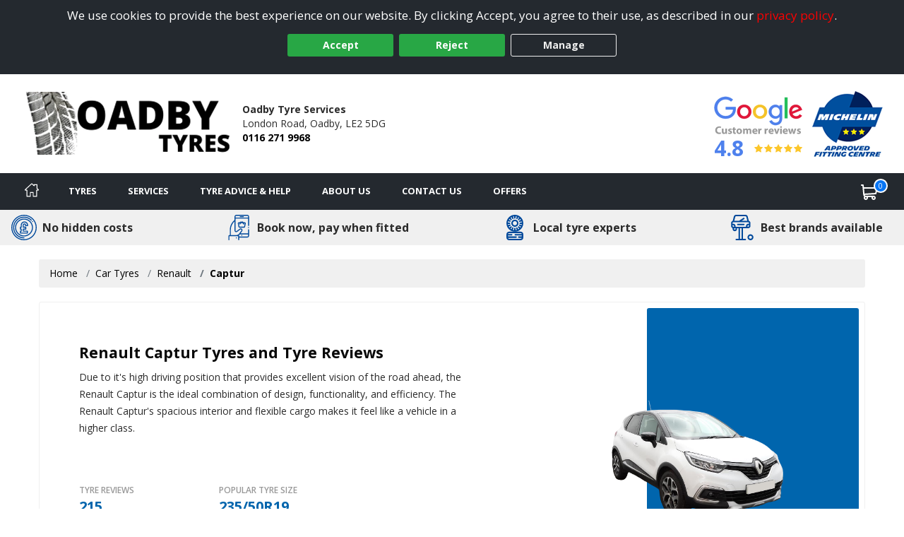

--- FILE ---
content_type: text/html; charset=utf-8
request_url: https://www.oadbytyres.co.uk/tyre-reviews-by-vehicle/renault/captur
body_size: 20063
content:

<!DOCTYPE html>
<!-- Site Online -->
<!--[if IE 7 ]> <html class="IE7" lang="en"> <![endif]-->
<!--[if IE 8 ]> <html class="IE8" lang="en"> <![endif]-->
<!--[if IE 9 ]> <html class="IE9" lang="en"> <![endif]-->
<!--[if (gt IE 9)|!(IE)]><!-->
<html lang="en">
<!--<![endif]-->



<head>

    <script>
        window.dataLayer = window.dataLayer || [];
        function gtag() { dataLayer.push(arguments); }

        if (localStorage.getItem('consentMode') === null) {
            gtag('consent', 'default', {
                'ad_storage': 'denied',
                'analytics_storage': 'denied',
                'personalization_storage': 'denied',
                'functionality_storage': 'denied',
                'security_storage': 'denied',
                'ad_personalization': 'denied',
                'ad_user_data': 'denied'
            });
        }
        else {
            gtag('consent', 'default', JSON.parse(localStorage.getItem('consentMode')));
        }
    </script>

    

    <link rel="canonical" href="https://www.oadbytyres.co.uk/tyre-reviews-by-vehicle/renault/captur" />

    
    

    <!-- Google Tag Manager -->
    <script>
        (function (w, d, s, l, i) {
            w[l] = w[l] || []; w[l].push({
                'gtm.start':
                    new Date().getTime(), event: 'gtm.js'
            }); var f = d.getElementsByTagName(s)[0],
                j = d.createElement(s), dl = l != 'dataLayer' ? '&l=' + l : ''; j.async = true; j.src =
                    'https://www.googletagmanager.com/gtm.js?id=' + i + dl; f.parentNode.insertBefore(j, f);
        })(window, document, 'script', 'dataLayer', 'GTM-5DPMF8P');
    </script>
    <!-- End Google Tag Manager -->

<script>window.dataLayer = window.dataLayer || [];</script>


    


    <meta charset="utf-8" />
<meta http-equiv="X-UA-Compatible" content="IE=edge" />
<title>Renault Captur tyre reviews</title>
<meta name="description" content="Popular Renault Captur tyres available to book online for next day fitting by Oadby Tyre Services in Oadby" />

<meta name="author" content="Silkmoth Ltd, https://www.silkmoth.com" />
<meta name="viewport" content="width=device-width, initial-scale=1.0, user-scalable=yes">
<link rel="preconnect" href="https://fonts.gstatic.com" />
<link rel="preconnect" href="https://fonts.googleapis.com" />
<link rel="preconnect" href="https://www.googletagmanager.com" />

<!-- CSS -->

<link href='/content/bootstrap-css?v=sr-b8QTX-38LPaobxn4Sr2XuxYlNHxsFgcGIMFwHkjg1' rel='stylesheet' type='text/css'>

<link href='/content/font-awesome.css?v=SB8R80xt1lGIkAsZEQ87K12DVYEynDhIFz1zKiT59R81' rel='stylesheet' type='text/css'>

<link href='/content/preload-css?v=gSpkCO3YscfOlEooQfy2oDJjtTZrtyzz8uz_90T9-201' rel='stylesheet' type='text/css'>

<link href='/content/async-css?v=EDdw1JVz2wHEzaloJODncYVBshiryNYMQ1kH48qZMJM1' rel='stylesheet' type='text/css'>



<link href='/content/online-css?v=DRG60S3pyzaqqI1HH3WN77SV8HXa9HsitKmcIApYyPY1' rel='stylesheet' type='text/css'>


<link href='/tyresandservice.css' rel='stylesheet' type='text/css'>



<link rel="stylesheet" href="/content/bootstrap-4-grid.min.css" />



<!-- JS -->
    <script type="text/javascript">
        !(function (cfg) { function e() { cfg.onInit && cfg.onInit(i) } var S, u, D, t, n, i, C = window, x = document, w = C.location, I = "script", b = "ingestionendpoint", E = "disableExceptionTracking", A = "ai.device."; "instrumentationKey"[S = "toLowerCase"](), u = "crossOrigin", D = "POST", t = "appInsightsSDK", n = cfg.name || "appInsights", (cfg.name || C[t]) && (C[t] = n), i = C[n] || function (l) { var d = !1, g = !1, f = { initialize: !0, queue: [], sv: "7", version: 2, config: l }; function m(e, t) { var n = {}, i = "Browser"; function a(e) { e = "" + e; return 1 === e.length ? "0" + e : e } return n[A + "id"] = i[S](), n[A + "type"] = i, n["ai.operation.name"] = w && w.pathname || "_unknown_", n["ai.internal.sdkVersion"] = "javascript:snippet_" + (f.sv || f.version), { time: (i = new Date).getUTCFullYear() + "-" + a(1 + i.getUTCMonth()) + "-" + a(i.getUTCDate()) + "T" + a(i.getUTCHours()) + ":" + a(i.getUTCMinutes()) + ":" + a(i.getUTCSeconds()) + "." + (i.getUTCMilliseconds() / 1e3).toFixed(3).slice(2, 5) + "Z", iKey: e, name: "Microsoft.ApplicationInsights." + e.replace(/-/g, "") + "." + t, sampleRate: 100, tags: n, data: { baseData: { ver: 2 } }, ver: 4, seq: "1", aiDataContract: undefined } } var h = -1, v = 0, y = ["js.monitor.azure.com", "js.cdn.applicationinsights.io", "js.cdn.monitor.azure.com", "js0.cdn.applicationinsights.io", "js0.cdn.monitor.azure.com", "js2.cdn.applicationinsights.io", "js2.cdn.monitor.azure.com", "az416426.vo.msecnd.net"], k = l.url || cfg.src; if (k) { if ((n = navigator) && (~(n = (n.userAgent || "").toLowerCase()).indexOf("msie") || ~n.indexOf("trident/")) && ~k.indexOf("ai.3") && (k = k.replace(/(\/)(ai\.3\.)([^\d]*)$/, function (e, t, n) { return t + "ai.2" + n })), !1 !== cfg.cr) for (var e = 0; e < y.length; e++)if (0 < k.indexOf(y[e])) { h = e; break } var i = function (e) { var a, t, n, i, o, r, s, c, p, u; f.queue = [], g || (0 <= h && v + 1 < y.length ? (a = (h + v + 1) % y.length, T(k.replace(/^(.*\/\/)([\w\.]*)(\/.*)$/, function (e, t, n, i) { return t + y[a] + i })), v += 1) : (d = g = !0, o = k, c = (p = function () { var e, t = {}, n = l.connectionString; if (n) for (var i = n.split(";"), a = 0; a < i.length; a++) { var o = i[a].split("="); 2 === o.length && (t[o[0][S]()] = o[1]) } return t[b] || (e = (n = t.endpointsuffix) ? t.location : null, t[b] = "https://" + (e ? e + "." : "") + "dc." + (n || "services.visualstudio.com")), t }()).instrumentationkey || l.instrumentationKey || "", p = (p = p[b]) ? p + "/v2/track" : l.endpointUrl, (u = []).push((t = "SDK LOAD Failure: Failed to load Application Insights SDK script (See stack for details)", n = o, r = p, (s = (i = m(c, "Exception")).data).baseType = "ExceptionData", s.baseData.exceptions = [{ typeName: "SDKLoadFailed", message: t.replace(/\./g, "-"), hasFullStack: !1, stack: t + "\nSnippet failed to load [" + n + "] -- Telemetry is disabled\nHelp Link: https://go.microsoft.com/fwlink/?linkid=2128109\nHost: " + (w && w.pathname || "_unknown_") + "\nEndpoint: " + r, parsedStack: [] }], i)), u.push((s = o, t = p, (r = (n = m(c, "Message")).data).baseType = "MessageData", (i = r.baseData).message = 'AI (Internal): 99 message:"' + ("SDK LOAD Failure: Failed to load Application Insights SDK script (See stack for details) (" + s + ")").replace(/\"/g, "") + '"', i.properties = { endpoint: t }, n)), o = u, c = p, JSON && ((r = C.fetch) && !cfg.useXhr ? r(c, { method: D, body: JSON.stringify(o), mode: "cors" }) : XMLHttpRequest && ((s = new XMLHttpRequest).open(D, c), s.setRequestHeader("Content-type", "application/json"), s.send(JSON.stringify(o)))))) }, a = function (e, t) { g || setTimeout(function () { !t && f.core || i() }, 500), d = !1 }, T = function (e) { var n = x.createElement(I), e = (n.src = e, cfg[u]); return !e && "" !== e || "undefined" == n[u] || (n[u] = e), n.onload = a, n.onerror = i, n.onreadystatechange = function (e, t) { "loaded" !== n.readyState && "complete" !== n.readyState || a(0, t) }, cfg.ld && cfg.ld < 0 ? x.getElementsByTagName("head")[0].appendChild(n) : setTimeout(function () { x.getElementsByTagName(I)[0].parentNode.appendChild(n) }, cfg.ld || 0), n }; T(k) } try { f.cookie = x.cookie } catch (p) { } function t(e) { for (; e.length;)!function (t) { f[t] = function () { var e = arguments; d || f.queue.push(function () { f[t].apply(f, e) }) } }(e.pop()) } var r, s, n = "track", o = "TrackPage", c = "TrackEvent", n = (t([n + "Event", n + "PageView", n + "Exception", n + "Trace", n + "DependencyData", n + "Metric", n + "PageViewPerformance", "start" + o, "stop" + o, "start" + c, "stop" + c, "addTelemetryInitializer", "setAuthenticatedUserContext", "clearAuthenticatedUserContext", "flush"]), f.SeverityLevel = { Verbose: 0, Information: 1, Warning: 2, Error: 3, Critical: 4 }, (l.extensionConfig || {}).ApplicationInsightsAnalytics || {}); return !0 !== l[E] && !0 !== n[E] && (t(["_" + (r = "onerror")]), s = C[r], C[r] = function (e, t, n, i, a) { var o = s && s(e, t, n, i, a); return !0 !== o && f["_" + r]({ message: e, url: t, lineNumber: n, columnNumber: i, error: a, evt: C.event }), o }, l.autoExceptionInstrumented = !0), f }(cfg.cfg), (C[n] = i).queue && 0 === i.queue.length ? (i.queue.push(e), i.trackPageView({})) : e(); })({
            src: "https://js.monitor.azure.com/scripts/b/ai.3.gbl.min.js",
            // name: "appInsights",
            // ld: 0,
            // useXhr: 1,
            crossOrigin: "anonymous",
            // onInit: null,
            // cr: 0,
            cfg: { // Application Insights Configuration
                connectionString: "InstrumentationKey=22a23ac1-989a-415b-867d-5e93f7b50853;IngestionEndpoint=https://westeurope-5.in.applicationinsights.azure.com/;LiveEndpoint=https://westeurope.livediagnostics.monitor.azure.com/;ApplicationId=3f5d56aa-74d9-43cf-aa69-0b8b979e2be4"
            }
        });
    </script>


        <link href="/file/getfile/78804/favicon__20251127t101128?max=150" rel="icon" type="image/x-icon" />
        <link href="/file/getfile/78804/favicon__20251127t101128?max=150" rel="shortcut icon" type="image/x-icon" />

    
    


    

    
</head>

<body>
    
    

    <!-- Google Tag Manager (noscript) -->
    <noscript>
        <iframe src="https://www.googletagmanager.com/ns.html?id=GTM-5DPMF8P"
                height="0" width="0" style="display:none;visibility:hidden"></iframe>
    </noscript>
    <!-- End Google Tag Manager (noscript) -->


    
    
    <link rel="stylesheet" href="https://cdn.jsdelivr.net/npm/swiper@8/swiper-bundle.min.css" />


    


    <div class="cookie-banner text-center" id="cookie-container">
    <div class="row m-0">
        <div class="col-xs-12 m-auto">
            We use cookies to provide the best experience on our website. By clicking Accept, you agree to their use, as described in our <a class="d-inline-block sm-click" data-smid="Cookie Privacy Link" href="/privacy-policy" rel="nofollow">privacy policy</a>.
            <div class="row d-flex justify-content-center">
                <button id="btnCookiePolicyAccept" class="btn btn-primary d-inline-block px-3 m-1 sm-click" data-smid="Cookie Accept">Accept</button>
                <button id="btnCookiePolicyReject" class="btn btn-primary d-inline-block px-3 m-1 sm-click" data-smid="Cookie Reject">Reject</button>
                <button id="btnCookiePolicyManage" class="btn btn-outline-primary d-inline-block px-3 m-1 sm-click" data-smid="Cookie Manage">Manage</button>
            </div>
        </div>
    </div>
</div>






    
<form action="/servicesns/getdeliverymessages" data-ajax="true" data-ajax-failure="GetDeliveryMessage_Failure" data-ajax-mode="replace" data-ajax-success="GetDeliveryMessage_Success" data-ajax-update="#missing-element" id="ajaxDeliveryForm" method="post"></form>



    <div class="header-container">
        

<header class="header">
    <div class="lower">
        <div class="container-fluid container-fluid-alt">
            <div class="row-fluid flex-middle">
                <div class="span3">
                    <div class="logoContainer">
                            <a href="/" aria-label="View home page">
                                    <picture>
        <source type="image/webp" srcset="/file/getwebpimage/73313/oadby_1?maxwidth=300&maxheight=110"  />
        <img  src="/file/getfile/73313/oadby_1?width=300&height=110" class="logo"   alt="Oadby Tyres"     />
    </picture>

                            </a>

                    </div>

                </div>

                <div class="span4 hidden-phone">
                    <span class="d-block font-weight-bold">Oadby Tyre Services</span>
                    <span class="d-inline-block">London Road,</span>
                    <span class="d-inline-block">Oadby,</span>
                    <span class="d-inline-block">LE2 5DG</span>
                    <span class="d-block font-weight-bold"><a class="sm-click phone-link" data-smdetail="3OADBY" data-smid="Telephone Number Click/Touch" href="tel:0116 271 9968" onclick="capturePhone();ga(&#39;send&#39;, &#39;event&#39;, &#39;Phone Call Tracking&#39;, &#39;Click/Touch&#39;, &#39;3OADBY&#39;);">0116 271 9968</a></span>
                </div>

                <div class="span5 hidden-phone">
                                <span class="hide">
                <span>5</span>
            </span>
        <div id="accreditations">
            <ul class="accreditations-list text-right-desktop text-center-mobile">

                    <li>
<a class='google-review-widget sm-click' data-smid='Show Google Reviews' onclick="javascript:ShowModalPopup('Oadby Tyre Services', 'GoogleReview')">
                            <picture>
        <source type="image/webp" srcset="/images/google-widget.webp" loading="lazy" />
        <img  src="/images/google-widget.png"   loading="lazy" alt="Google reviews for Oadby Tyre Services" title="Rating = 4.80 from 367 reviews."    />
    </picture>



                        <div class="rating-container">
                            <span class="rating" title="Rating = 4.80 from 367 reviews.">4.8</span>

                            <span title="Rating = 4.80 from 367 reviews.">
                                        <i class="fa fa-star"></i>
                                        <i class="fa fa-star"></i>
                                        <i class="fa fa-star"></i>
                                        <i class="fa fa-star"></i>
                                        <i class="fa fa-star"></i>
                            </span>
                        </div>
</a>                    </li>

<li>
                                <a href="/content/accreditation/michelin-approved-fitting-centre" target="_blank" class="sm-click" data-smid="View Accreditation" aria-label="View Accreditation" data-smdetail="Michelin Approved Fitting Centre">
                                        <picture>
        <source type="image/webp" srcset="//assets.tyresandservice.co.uk/images/accreditations/michelin-approved-fitting-centre-logo.webp" loading="lazy" />
        <img  src="//assets.tyresandservice.co.uk/images/accreditations/michelin-approved-fitting-centre-logo.png"   loading="lazy" alt="Michelin Approved Fitting Centre" title="Michelin Approved Fitting Centre"    />
    </picture>

                                </a>
                            </li>
            </ul>
        </div>
   
                </div>

            </div>

        </div>
        


<a class='google-review-widget-mobile sm-click' data-smid="View Google Reviews Modal" onclick="javascript:ShowModalPopup('Oadby Tyre Services', 'GoogleReview')">    <div class="container">
        <div class="row center">
            <div class="span2"></div>
            <div class="span8">
                   <picture>
        <source type="image/webp" srcset="/images/google-widget-mobile.webp" loading="lazy" />
        <img  src="/images/google-widget-mobile.png" class="meganav-google"  loading="lazy" alt="Google reviews for Oadby Tyre Services" title="Google reviews for Oadby Tyre Services"    />
    </picture>


                <div class="rating-container">
                    <span>
                                <i class="fa fa-star"></i>
                                <i class="fa fa-star"></i>
                                <i class="fa fa-star"></i>
                                <i class="fa fa-star"></i>
                                <i class="fa fa-star"></i>
                    </span>
                </div>
            </div>
            <div class="span2"></div>
        </div>
    </div>
</a>
    </div>
</header>



<input id="hidLong" type="hidden" value="-1.07988" />
<input id="hidLat" type="hidden" value="52.59751" />
<input id="hidPostcode" type="hidden" value="LE2 5DG" />
<input id="hidTrading" type="hidden" value="Oadby Tyre Services" />
<input id="hidAddress1" type="hidden" value="London Road" />
<input id="hidAddress2" type="hidden" />
<input id="hidTown" type="hidden" value="Oadby" />
<input id="hidCounty" type="hidden" value="Leicestershire" />
<input id="hidAddressFull" type="hidden" value="London Road, Oadby, Leicestershire, LE2 5DG" />
<input id="hidUsesAdvanced" type="hidden" value="False" />
<input id="hidTradingName" type="hidden" value="Oadby Tyre Services" />
<input id="hidProvidesMobileFitting" type="hidden" value="0" />
<input id="hidTelephone" type="hidden" value="0116 271 9968" />
<input id="hidEmail" type="hidden" value="oadbytyres@gmail.com" />


    <input id="hidRadius" type="hidden" value="" />
    <input id="hidColours" type="hidden" value="" />
    <input id="hidPostcodes" type="hidden" value="" />

<input id="hidUrl" type="hidden" value="https://www.oadbytyres.co.uk" />

<button class="menu-mobile menu-open">
    <img src="/Images/Navigation/menu.svg" alt="Menu" />
</button>

<div class="mobile-icons">
<a href="/basket" class="position-relative" aria-label="View basket">
    <img src="/Images/Navigation/cart.svg" style="height: 24px; width: 24px;" alt="Basket" />
    <span class="basket-counter counter-mimic"></span>
</a>

    <a class="sm-click phone-link" data-smdetail="3OADBY" data-smid="Telephone Number Click/Touch" href="tel:0116 271 9968" onclick="capturePhone();ga(&#39;send&#39;, &#39;event&#39;, &#39;Phone Call Tracking&#39;, &#39;Click/Touch&#39;, &#39;3OADBY&#39;);"><img src="/Images/Navigation/phone.svg" alt='Phone' loading='lazy' /></a>
</div>

<div id="menu-container" class="menu-container">
    <div id="menu" class="menu">
        <div class="mobile-upper">
            <button class="menu-mobile menu-close">
                <svg xmlns="http://www.w3.org/2000/svg" xmlns:xlink="http://www.w3.org/1999/xlink" version="1.1" id="Capa_1" x="0px" y="0px" viewBox="0 0 512.001 512.001" style="height:20px; width: 20px; enable-background:new 0 0 512.001 512.001;" xml:space="preserve" width="512" height="512"><g><g>
                <g>
                <path d="M284.286,256.002L506.143,34.144c7.811-7.811,7.811-20.475,0-28.285c-7.811-7.81-20.475-7.811-28.285,0L256,227.717    L34.143,5.859c-7.811-7.811-20.475-7.811-28.285,0c-7.81,7.811-7.811,20.475,0,28.285l221.857,221.857L5.858,477.859    c-7.811,7.811-7.811,20.475,0,28.285c3.905,3.905,9.024,5.857,14.143,5.857c5.119,0,10.237-1.952,14.143-5.857L256,284.287    l221.857,221.857c3.905,3.905,9.024,5.857,14.143,5.857s10.237-1.952,14.143-5.857c7.811-7.811,7.811-20.475,0-28.285    L284.286,256.002z" data-original="#000000" class="active-path" data-old_color="#000000" style="fill:#FFFFFF"></path>
	                </g>
                </svg>
            </button>
            <span class="menu-title">Menu</span>
        </div>

        <ul class="top-nav">

            <li class="home-li">
                <a href="/" class="item-icon home sm-click" aria-label="Home" data-smid="MegaNav Home">
                    <svg class="home-icon" style="height:20px; width: 20px;" xmlns="http://www.w3.org/2000/svg" xmlns:xlink="http://www.w3.org/1999/xlink" version="1.1" id="Capa_1" x="0px" y="0px" viewBox="0 0 512 512" style="enable-background:new 0 0 512 512;" xml:space="preserve" width="512px" height="512px">
                    <g><g><g><path d="M503.401,228.884l-43.253-39.411V58.79c0-8.315-6.741-15.057-15.057-15.057H340.976c-8.315,0-15.057,6.741-15.057,15.057    v8.374l-52.236-47.597c-10.083-9.189-25.288-9.188-35.367-0.001L8.598,228.885c-8.076,7.36-10.745,18.7-6.799,28.889    c3.947,10.189,13.557,16.772,24.484,16.772h36.689v209.721c0,8.315,6.741,15.057,15.057,15.057h125.913    c8.315,0,15.057-6.741,15.057-15.057V356.931H293v127.337c0,8.315,6.741,15.057,15.057,15.057h125.908    c8.315,0,15.057-6.741,15.056-15.057V274.547h36.697c10.926,0,20.537-6.584,24.484-16.772    C514.147,247.585,511.479,236.245,503.401,228.884z M433.965,244.433c-8.315,0-15.057,6.741-15.057,15.057v209.721h-95.793    V341.874c0-8.315-6.742-15.057-15.057-15.057H203.942c-8.315,0-15.057,6.741-15.057,15.057v127.337h-95.8V259.49    c0-8.315-6.741-15.057-15.057-15.057H36.245l219.756-200.24l74.836,68.191c4.408,4.016,10.771,5.051,16.224,2.644    c5.454-2.41,8.973-7.812,8.973-13.774V73.847h74.002v122.276c0,4.237,1.784,8.276,4.916,11.13l40.803,37.18H433.965z" data-original="#000000" class="active-path" data-old_color="#000000" fill="#fff" /></g></g> </g>
                    </svg>
                    <span class="home-text">Home</span>
                </a>
            </li>

            <li class="mobile-item">
                <a href="/?search=tyres" rel="nofollow" class="item-icon search sm-click" aria-label="Search for tyres" data-smid="MegaNav Tyre Search">Search for tyres</a>
            </li>

            <li>
                <a href="javascript:void(0)" rel="nofollow" class="item-icon tyre" aria-label="Tyres">Tyres</a>

                <ul class="wrap">
                    <li class="return-title">Tyres</li>

                    <li class="flex-75">
                        <ul class="wrap mobile-mt-0">
                                <li class="flex-33 mobile-p-0">
                                    <h4 class="sub-title">Tyres we offer</h4>
                                    <ul class="mobile-standard">
                                            <li><a href="/content/details/232/4x4-tyres" class="sm-click" aria-label="4x4 Tyres" data-smid="MegaNav Tyres We Offer" data-smdetail="4x4 Tyres">4x4 Tyres</a></li>
                                            <li><a href="/content/details/237/car-tyres" class="sm-click" aria-label="Car Tyres" data-smid="MegaNav Tyres We Offer" data-smdetail="Car Tyres">Car Tyres</a></li>
                                            <li><a href="/content/details/236/van-tyres" class="sm-click" aria-label="Van Tyres" data-smid="MegaNav Tyres We Offer" data-smdetail="Van Tyres">Van Tyres</a></li>
                                    </ul>
                                </li>

                                <li class="flex-33 mobile-p-0">
                                    <h4 class="sub-title">Specialist Tyres</h4>
                                    <ul class="mobile-standard">
                                            <li><a href="/content/details/233/all-season-tyres" class="sm-click" aria-label="All Season Tyres" data-smid="MegaNav Specialist Tyres" data-smdetail="All Season Tyres">All Season Tyres</a></li>
                                            <li><a href="/content/details/348/electric-vehicle-tyres" class="sm-click" aria-label="Electric Vehicle Tyres" data-smid="MegaNav Specialist Tyres" data-smdetail="Electric Vehicle Tyres">Electric Vehicle Tyres</a></li>
                                            <li><a href="/content/details/234/high-performance-tyres" class="sm-click" aria-label="High Performance Tyres" data-smid="MegaNav Specialist Tyres" data-smdetail="High Performance Tyres">High Performance Tyres</a></li>
                                            <li><a href="/content/details/238/run-flat-tyres" class="sm-click" aria-label="Run Flat Tyres" data-smid="MegaNav Specialist Tyres" data-smdetail="Run Flat Tyres">Run Flat Tyres</a></li>
                                            <li><a href="/content/details/239/winter-tyres" class="sm-click" aria-label="Winter Tyres" data-smid="MegaNav Specialist Tyres" data-smdetail="Winter Tyres">Winter Tyres</a></li>
                                    </ul>
                                </li>

                                <li class="flex-33 mobile-p-0">
                                    <h4 class="sub-title">Popular Vehicle Makes</h4>
                                    <ul class="mobile-standard">
                                            <li><a href="/tyre-reviews-by-vehicle/ford" class="sm-click" aria-label="Ford" data-smid="MegaNav Popular Makes" data-smdetail="Ford">Ford</a></li>
                                            <li><a href="/tyre-reviews-by-vehicle/vauxhall" class="sm-click" aria-label="Vauxhall" data-smid="MegaNav Popular Makes" data-smdetail="Vauxhall">Vauxhall</a></li>
                                            <li><a href="/tyre-reviews-by-vehicle/volkswagen" class="sm-click" aria-label="Volkswagen" data-smid="MegaNav Popular Makes" data-smdetail="Volkswagen">Volkswagen</a></li>
                                            <li><a href="/tyre-reviews-by-vehicle/nissan" class="sm-click" aria-label="Nissan" data-smid="MegaNav Popular Makes" data-smdetail="Nissan">Nissan</a></li>
                                            <li><a href="/tyre-reviews-by-vehicle/audi" class="sm-click" aria-label="Audi" data-smid="MegaNav Popular Makes" data-smdetail="Audi">Audi</a></li>
                                            <li><a href="/tyre-reviews-by-vehicle/peugeot" class="sm-click" aria-label="Peugeot" data-smid="MegaNav Popular Makes" data-smdetail="Peugeot">Peugeot</a></li>
                                            <li><a href="/tyre-reviews-by-vehicle/bmw" class="sm-click" aria-label="BMW" data-smid="MegaNav Popular Makes" data-smdetail="BMW">BMW</a></li>
                                            <li><a href="/tyre-reviews-by-vehicle/citroen" class="sm-click" aria-label="Citroen" data-smid="MegaNav Popular Makes" data-smdetail="Citroen">Citroen</a></li>
                                            <li><a href="/tyre-reviews-by-vehicle/toyota" class="sm-click" aria-label="Toyota" data-smid="MegaNav Popular Makes" data-smdetail="Toyota">Toyota</a></li>
                                            <li><a href="/tyre-reviews-by-vehicle/renault" class="sm-click" aria-label="Renault" data-smid="MegaNav Popular Makes" data-smdetail="Renault">Renault</a></li>
                                        <li><a href="/tyre-reviews-by-vehicle" class="sm-click" aria-label="View popular vehicles" data-smid="MegaNav Popular Makes" data-smdetail="View All"><strong>View all popular</strong></a></li>
                                    </ul>
                                </li>

                                <li class="flex-100 mobile-p-0 mt-4">
                                    <h4 class="sub-title">Tyre Manufacturers</h4>

                                    <ul class="col-list mt-0">
                                            <li class="flex-33">
                                                <h5 class="group-title">Mid-range</h5>
                                                <ul class="standard mobile-standard fill-width">
                                                        <li><a href="/tyre/brand/1247/falken-tyres" class="sm-click" aria-label="Falken Tyres" data-smid="MegaNav Manufacturers" data-smdetail="Falken Tyres">Falken Tyres</a></li>
                                                        <li><a href="/tyre/brand/1253/fulda-tyres" class="sm-click" aria-label="Fulda Tyres" data-smid="MegaNav Manufacturers" data-smdetail="Fulda Tyres">Fulda Tyres</a></li>
                                                        <li><a href="/tyre/brand/1255/general-tire-tyres" class="sm-click" aria-label="General Tire Tyres" data-smid="MegaNav Manufacturers" data-smdetail="General Tire Tyres">General Tire Tyres</a></li>
                                                        <li><a href="/tyre/brand/187/gt-radial-tyres" class="sm-click" aria-label="GT Radial Tyres" data-smid="MegaNav Manufacturers" data-smdetail="GT Radial Tyres">GT Radial Tyres</a></li>
                                                        <li><a href="/tyre/brand/1267/kormoran-tyres" class="sm-click" aria-label="Kormoran Tyres" data-smid="MegaNav Manufacturers" data-smdetail="Kormoran Tyres">Kormoran Tyres</a></li>
                                                        <li><a href="/tyre/brand/986/petlas-tyres" class="sm-click" aria-label="Petlas Tyres" data-smid="MegaNav Manufacturers" data-smdetail="Petlas Tyres">Petlas Tyres</a></li>
                                                        <li><a href="/tyre/brand/1323/toyo-tyres" class="sm-click" aria-label="Toyo Tyres" data-smid="MegaNav Manufacturers" data-smdetail="Toyo Tyres">Toyo Tyres</a></li>
                                                </ul>
                                            </li>
                                                                                    <li class="flex-33">
                                                <h5 class="group-title">Premium</h5>
                                                <ul class="standard mobile-standard fill-width">
                                                        <li><a href="/tyre/brand/1219/bf-goodrich-tyres" class="sm-click" aria-label="BF Goodrich Tyres" data-smid="MegaNav Manufacturers" data-smdetail="BF Goodrich Tyres">BF Goodrich Tyres</a></li>
                                                        <li><a href="/tyre/brand/1223/bridgestone-tyres" class="sm-click" aria-label="Bridgestone Tyres" data-smid="MegaNav Manufacturers" data-smdetail="Bridgestone Tyres">Bridgestone Tyres</a></li>
                                                        <li><a href="/tyre/brand/1231/continental-tyres" class="sm-click" aria-label="Continental Tyres" data-smid="MegaNav Manufacturers" data-smdetail="Continental Tyres">Continental Tyres</a></li>
                                                        <li><a href="/tyre/brand/1243/dunlop-tyres" class="sm-click" aria-label="Dunlop Tyres" data-smid="MegaNav Manufacturers" data-smdetail="Dunlop Tyres">Dunlop Tyres</a></li>
                                                        <li><a href="/tyre/brand/1258/goodyear-tyres" class="sm-click" aria-label="Goodyear Tyres" data-smid="MegaNav Manufacturers" data-smdetail="Goodyear Tyres">Goodyear Tyres</a></li>
                                                        <li><a href="/tyre/brand/1272/michelin-tyres" class="sm-click" aria-label="Michelin Tyres" data-smid="MegaNav Manufacturers" data-smdetail="Michelin Tyres">Michelin Tyres</a></li>
                                                        <li><a href="/tyre/brand/1293/pirelli-tyres" class="sm-click" aria-label="Pirelli Tyres" data-smid="MegaNav Manufacturers" data-smdetail="Pirelli Tyres">Pirelli Tyres</a></li>
                                                </ul>
                                            </li>
                                                                                    <li class="flex-33">
                                                <h5 class="group-title">Budget</h5>
                                                <ul class="standard mobile-standard fill-width">
                                                        <li><a href="/tyre/brand/489/autogrip-tyres" class="sm-click" aria-label="Autogrip Tyres" data-smid="MegaNav Manufacturers" data-smdetail="Autogrip Tyres">Autogrip Tyres</a></li>
                                                        <li><a href="/tyre/brand/592/runway-tyres" class="sm-click" aria-label="Runway Tyres" data-smid="MegaNav Manufacturers" data-smdetail="Runway Tyres">Runway Tyres</a></li>
                                                </ul>
                                            </li>
                                    </ul>
                                </li>


                        </ul>
                    </li>

                        <li class="flex-25 right">
                            <h4 class="sub-title">Tyre Offers</h4>
                                    <div class="mobile-padded py-2 right">
                                        <a href="/content/promotional/79178/continental+promotion+january+2026" class="meganav-mobilebanner sm-click" aria-label="View more" data-smid="MegaNav Tyre Offers" data-smdetail="Top Banner - /content/promotional/79178/continental+promotion+january+2026" style="border:0px;" >
                                            <picture>
                                                <source type="image/webp" srcset="/file/getwebpimage/79179/continental_promo_offer_jan_480x480" />
                                                <img src="/file/getfile/79179/continental_promo_offer_jan_480x480" class="img-fluid" alt="Banner" loading="lazy" />
                                            </picture>
                                        </a>
                                    </div>

                                    <div class="mobile-padded pt-2 border-top right">
                                        <picture>
                                            <source type="image/webp" srcset="/file/getwebpimage/73635/runway_mo_3" />
                                            <img src="/file/getfile/73635/runway_mo_3" class="img-fluid" alt="Banner" loading="lazy" />
                                        </picture>
                                    </div>

                                <div class="mt-2 pt-2 clear">
                                    <a href="/Content/Promotions" onclick="javascript: window.location.href = '/Content/Promotions';"
                                       class="btn btn-added sm-click mt-2 pt-3 mx-auto d-block clear pe-auto" data-smid="MegaNav View All Tyre Offers" aria-label="View all offers">
                                        View All Offers
                                    </a>
                                </div>
                        </li>

                </ul>
            </li>

            <li>
                <a href="javascript:void(0)" rel="nofollow" onmouseover="javascript: loadServices()" onclick="javascript: loadServices()" class="item-icon service" aria-label="Services">Services</a>
                <ul>
                    <li class="return-title">Services</li>
                        <li class="flex-25 right" id="liMobileServices">
                            <h4 class="sub-title">Request A Quote</h4>
                                <ul class="fill-width service-item">
                                    <li class="service" data-imgsrc="/Images/Navigation/service.svg" onclick="javascript: window.location.href='/services/servicing';">
                                        <a href="/services/servicing" class="btn btn-added sm-click" data-smid="MegaNav Service Quote" data-smdetail="Servicing" aria-label="Request a servicing quote">
                                            Servicing
                                        </a>
                                    </li>
                                </ul>

                                <ul class="fill-width service-item">
                                    <li class="repair" data-imgsrc="/Images/car-repair.svg" onclick="javascript: window.location.href='/services/repairs';">
                                        <a href="/services/repairs" class="btn btn-added sm-click" data-smid="MegaNav Service Quote" data-smdetail="Repairs" aria-label="Request a quote for repairs">
                                            Repairs
                                        </a>
                                    </li>
                                </ul>
                        </li>

                        <li>
                            <h4 class="sub-title">Popular Services</h4>
                            <ul>
                                        <li><a href="/services/servicing" class="sm-click" data-smid="MegaNav Service Quote" data-smdetail="Servicing" aria-label="Servicing">Servicing</a></li>
                                        <li><a href="/services/repairs" class="sm-click" data-smid="MegaNav Service Quote" data-smdetail="Repairs" aria-label="Repairs">Repairs</a></li>
                                                            </ul>
                        </li>
                                            <li class="flex-50">
                            <h4 class="sub-title">All Services</h4>
                            <ul class="fill-width">
                                    <li><a href="/services/details/74/4-wheel-balancing" class="sm-click" data-smid="MegaNav All Services" aria-label="4 Wheel Balancing" data-smdetail="4 Wheel Balancing">4 Wheel Balancing</a></li>
                                    <li><a href="/services/details/4/bulb-replacement" class="sm-click" data-smid="MegaNav All Services" aria-label="Bulb Replacement" data-smdetail="Bulb Replacement">Bulb Replacement</a></li>
                                    <li><a href="/services/details/48/same-day-fitting" class="sm-click" data-smid="MegaNav All Services" aria-label="Same Day Fitting" data-smdetail="Same Day Fitting">Same Day Fitting</a></li>
                                    <li><a href="/services/details/13/tyre-repair" class="sm-click" data-smid="MegaNav All Services" aria-label="Tyre Repair" data-smdetail="Tyre Repair">Tyre Repair</a></li>
                                    <li><a href="/services/details/76/tyre-safety-check" class="sm-click" data-smid="MegaNav All Services" aria-label="Tyre Safety Check" data-smdetail="Tyre Safety Check">Tyre Safety Check</a></li>
                                    <li><a href="/services/details/14/wheel-alignment" class="sm-click" data-smid="MegaNav All Services" aria-label="Wheel Alignment" data-smdetail="Wheel Alignment">Wheel Alignment</a></li>
                                    <li><a href="/services/details/21/wheel-balance-check" class="sm-click" data-smid="MegaNav All Services" aria-label="Wheel Balance Check" data-smdetail="Wheel Balance Check">Wheel Balance Check</a></li>
                            </ul>
                        </li>

                        <li class="flex-25" id="liServices">
                            <h4 class="sub-title">Request A Quote</h4>
                                <ul class="fill-width service-item">
                                    <li class="service" data-imgsrc="/Images/Navigation/service.svg" onclick="javascript: window.location.href='/services/servicing';">
                                        <a href="/services/servicing" class="btn btn-added sm-click" aria-label="Servicing" data-smid="MegaNav Service Quote" data-smdetail="Servicing">
                                            Servicing
                                        </a>
                                    </li>
                                </ul>

                                <ul class="fill-width service-item">
                                    <li class="repair" data-imgsrc="/Images/car-repair.svg" onclick="javascript: window.location.href='/services/repairs';">
                                        <a href="/services/repairs" class="btn btn-added sm-click" data-smid="MegaNav Service Quote" aria-label="Repairs" data-smdetail="Repairs">
                                            Repairs
                                        </a>
                                    </li>
                                </ul>
                        </li>
                </ul>
            </li>




            <li>
                <a href="javascript:void(0)" rel="nofollow" class="item-icon help" aria-label="Tyre advice">Tyre Advice &amp; Help</a>
                <ul>
                    <li class="return-title">Tyre Advice &amp; Help</li>

                        <li>
                            <h4 class="sub-title">Help</h4>
                            <ul>
                                    <li><a href="/tyreinfo/tyre-labelling" class="sm-click" aria-label="Tyre Labelling" data-smid="MegaNav Tyre Help" data-smdetail="Tyre Labelling">Tyre Labelling</a></li>
                                    <li><a href="/tyreinfo/tyre-pressure" class="sm-click" aria-label="Tyre Pressure" data-smid="MegaNav Tyre Help" data-smdetail="Tyre Pressure">Tyre Pressure</a></li>
                                    <li><a href="/tyreinfo/tyresafe" class="sm-click" aria-label="TyreSafe" data-smid="MegaNav Tyre Help" data-smdetail="TyreSafe">TyreSafe</a></li>
                            </ul>
                        </li>


                        <li>
                            <h4 class="sub-title">Advice</h4>
                            <ul>
                                    <li><a href="/faq/booking-faq" class="sm-click" aria-label="Booking FAQ" data-smid="MegaNav Tyre Advice" data-smdetail="Booking FAQ">Booking FAQ</a></li>
                                    <li><a href="/tyreinfo/driving-rain-driving-safely" class="sm-click" aria-label="Driving Rain Driving Safely" data-smid="MegaNav Tyre Advice" data-smdetail="Driving Rain Driving Safely">Driving Rain Driving Safely</a></li>
                            </ul>
                        </li>

                        <li>
                            <h4 class="sub-title">How to Guides</h4>
                            <ul>
                                    <li><a href="/tyreinfo/guide-to-alignment" class="sm-click" aria-label="Guide to Alignment" data-smid="MegaNav How To Guides" data-smdetail="Guide to Alignment">Guide to Alignment</a></li>
                                    <li><a href="/tyreinfo/guide-to-tyre-wall-marking" class="sm-click" aria-label="Guide to Tyre Wall Markings" data-smid="MegaNav How To Guides" data-smdetail="Guide to Tyre Wall Markings">Guide to Tyre Wall Markings</a></li>
                            </ul>
                        </li>


                </ul>
            </li>




            <li>
                <a href="javascript:void(0)" rel="nofollow" class="item-icon mot" aria-label="About Us">About Us</a>
                <ul>
                    <li class="return-title">About Us</li>

                    <li>
                        <h4 class="sub-title">About</h4>
                        <ul>
                            <li><a href="/about" class="item-icon about sm-click" aria-label="Read about us" data-smid="MegaNav About Us">About Us</a></li>
                            <li>
                                <a href="/reviews" class="item-icon review sm-click" aria-label="View reviews" data-smid="MegaNav Reviews">Reviews</a>
                            </li>
                        </ul>
                    </li>

                    <li>
                        <h4 class="sub-title">Opening Hours</h4>
                        <ul>
                            <li>

<div>
    
    <strong class="meganav-hide">Opening hours</strong>

    <div class="hours-row">
        <div>Monday:</div>
        <div><span content="Mo 08:00 - 17:00">08:00 - 17:00</span></div>
    </div>

    <div class="hours-row">
        <div>Tuesday:</div>
        <div><span content="Tu 08:00 - 17:00">08:00 - 17:00</span></div>
    </div>

    <div class="hours-row">
        <div>Wednesday:</div>
        <div><span content="We 08:00 - 17:00">08:00 - 17:00</span></div>
    </div>

    <div class="hours-row">
        <div>Thursday:</div>
        <div><span content="Th 08:00 - 17:00">08:00 - 17:00</span></div>
    </div>

    <div class="hours-row">
        <div>Friday:</div>
        <div><span content="Fr 08:00 - 17:00">08:00 - 17:00</span></div>
    </div>

    <div class="hours-row">
        <div>Saturday:</div>
        <div><span content="Sa Closed">Closed</span></div>
    </div>

    <div class="hours-row">
        <div>Sunday:</div>
        <div><span content="Su Closed">Closed</span></div>
    </div>


</div>


</li>
                        </ul>
                    </li>

                    <li class="ml-3 pull-right">
                        <h4 class="sub-title">Areas Served</h4>
                        <ul>
                            <li><span class="text-right">Oadby. Stoughton, Wigston, Thurnby, Bushby, Great Glen, Leicester, Kilby Bridge, Glen Parva, Countesthorpe,</span></li>
                        </ul>
                    </li>
                </ul>
            </li>

            <li>
                <a href="javascript:void(0)" rel="nofollow" onmouseover="javascript: loadMap()" onclick="javascript: loadMap()" class="item-icon phone sm-click" data-smid="Contact Us" aria-label="Contact us" data-smdetail="MegaNav">Contact Us</a>
                <ul class="contact-menu">
                    <li class="return-title">Contact Us</li>
                    <li class="contact-menu-item contact-menu-company">
                        <h4 class="sub-title">Company Information</h4>
                        <ul>
                            <li class="mb-3">

<div id="address">
	<strong>Oadby Tyre Services</strong><br/>
	<div><div class='adr'><address><div class='street-address'>London Road</div><div class='extended-address'>Oadby</div><div class='extended-address'>Leicestershire</div><div class='postal-code'>LE2 5DG</div></address></div></div>
</div></li>
                            <li class="list-item-icon list-item-phone mb-2 sm-click" data-smdetail="Telephone Link"><a class="sm-click phone-link" data-smdetail="3OADBY" data-smid="Telephone Number Click/Touch" href="tel:0116 271 9968" onclick="capturePhone();ga(&#39;send&#39;, &#39;event&#39;, &#39;Phone Call Tracking&#39;, &#39;Click/Touch&#39;, &#39;3OADBY&#39;);">0116 271 9968</a></li>

                                <li class="list-item-icon list-item-email mb-3">

                                    <div class="wrap-email">
                                        <a class="sm-click" data-smid="Email Click/Touch" data-smdetail="3OADBY" aria-label="Email us" href="mailto:oadbytyres@gmail.com">
                                            <span>oadbytyres@gmail.com</span>
                                        </a>
                                    </div>

                                </li>


                            <li>

<div id="follow-us">


</div></li>
                        </ul>
                    </li>
                    <li class="contact-menu-item contact-menu-opening">
                        <h4 class="sub-title">Opening Hours</h4>
                        <ul>
                            <li class="mb-3">

<div>
    
    <strong class="meganav-hide">Opening hours</strong>

    <div class="hours-row">
        <div>Monday:</div>
        <div><span content="Mo 08:00 - 17:00">08:00 - 17:00</span></div>
    </div>

    <div class="hours-row">
        <div>Tuesday:</div>
        <div><span content="Tu 08:00 - 17:00">08:00 - 17:00</span></div>
    </div>

    <div class="hours-row">
        <div>Wednesday:</div>
        <div><span content="We 08:00 - 17:00">08:00 - 17:00</span></div>
    </div>

    <div class="hours-row">
        <div>Thursday:</div>
        <div><span content="Th 08:00 - 17:00">08:00 - 17:00</span></div>
    </div>

    <div class="hours-row">
        <div>Friday:</div>
        <div><span content="Fr 08:00 - 17:00">08:00 - 17:00</span></div>
    </div>

    <div class="hours-row">
        <div>Saturday:</div>
        <div><span content="Sa Closed">Closed</span></div>
    </div>

    <div class="hours-row">
        <div>Sunday:</div>
        <div><span content="Su Closed">Closed</span></div>
    </div>


</div>


</li>
                            <li><a class="btn btn-primary sm-click" data-smdetail="MegaNav" data-smid="Contact Us" href="/contact">Contact Us</a></li>
                        </ul>
                    </li>
                    <li class="contact-menu-item contact-menu-map ml-auto flex-40" id="liMap">
                        <h4 class="sub-title">Map</h4>
                        <ul>
                            <li>
                                <div id="menuMap" class="map-static"></div>
                                    <a class="btn btn-outline-secondary mt-2 sm-click" data-smid="MegaNav Directions" rel="nofollow" aria-label="View directions" href="https://maps.google.com/maps?saddr=&daddr=52.59751,-1.07988" target="_blank" id="lnk-directions" title="Open in #APP#">Want Directions?</a>
                            </li>
                        </ul>
                    </li>
                </ul>
            </li>

                <li>
                    <a href="/Content/Promotions" onclick="javascript: window.location.href = '/Content/Promotions';"
                       class="item-icon review sm-click" aria-label="View offers" data-smid="MegaNav Offers">Offers</a>
                </li>


            <li class="ml-auto basket-nav">
<a href="/basket" class="position-relative" aria-label="View basket">
    <svg class="basket-icon" id="Layer_1" enable-background="new 0 0 511.343 511.343" height="512" viewBox="0 0 511.343 511.343" width="512" xmlns="http://www.w3.org/2000/svg"><path d="m490.334 106.668h-399.808l-5.943-66.207c-.972-10.827-10.046-19.123-20.916-19.123h-42.667c-11.598 0-21 9.402-21 21s9.402 21 21 21h23.468c12.825 142.882-20.321-226.415 24.153 269.089 1.714 19.394 12.193 40.439 30.245 54.739-32.547 41.564-2.809 102.839 50.134 102.839 43.942 0 74.935-43.826 59.866-85.334h114.936c-15.05 41.455 15.876 85.334 59.866 85.334 35.106 0 63.667-28.561 63.667-63.667s-28.561-63.667-63.667-63.667h-234.526c-15.952 0-29.853-9.624-35.853-23.646l335.608-19.724c9.162-.538 16.914-6.966 19.141-15.87l42.67-170.67c3.308-13.234-6.71-26.093-20.374-26.093zm-341.334 341.337c-11.946 0-21.666-9.72-21.666-21.667s9.72-21.667 21.666-21.667c11.947 0 21.667 9.72 21.667 21.667s-9.72 21.667-21.667 21.667zm234.667 0c-11.947 0-21.667-9.72-21.667-21.667s9.72-21.667 21.667-21.667 21.667 9.72 21.667 21.667-9.72 21.667-21.667 21.667zm47.366-169.726-323.397 19.005-13.34-148.617h369.142z" fill="#00499B" /></svg>
    <span class="basket-counter" id="basket-item-count">0</span>
</a>
            </li>

        </ul>
    </div>
</div>





    </div>

    

<div class="bg-light-grey remove-padding">
    <div class="container-fluid container-alt">

            <div class="usp-container hidden-phone">
                    <div class="usp usp-main pound">
                        <span>No hidden costs</span>
                    </div>
                    <div class="usp usp-main ">
                        <span>Book now, pay when fitted</span>
                    </div>
                    <div class="usp usp-main ">
                        <span>Local tyre experts</span>
                    </div>
                    <div class="usp usp-main ">
                        <span>Best brands available</span>
                    </div>
            </div>
    </div>
</div>




    <div class="inner-page-container">
        <div id="inner-page" class="container-fluid full-width">
            
            <div id="main-content">
                




<div class="container-fluid">
    <nav aria-label="breadcrumb">
        <ol class="breadcrumb rounded bg-light-grey">
                    <li class="breadcrumb-item"><a href="/" aria-label="Home" class="sm-click" data-smid="Vehicle Brand Breadcrumb" data-smdetail="Home">Home</a></li>
                    <li class="breadcrumb-item"><a href="/tyre-reviews-by-vehicle" aria-label="Car Tyres" class="sm-click" data-smid="Vehicle Brand Breadcrumb" data-smdetail="Car Tyres">Car Tyres</a></li>
                    <li class="breadcrumb-item"><a href="/tyre-reviews-by-vehicle/renault" aria-label="Renault" class="sm-click" data-smid="Vehicle Brand Breadcrumb" data-smdetail="Renault">Renault</a></li>
                    <li class="breadcrumb-item active font-weight-bold" aria-current="page"><a href="/tyre-reviews-by-vehicle/renault/captur" aria-label="Captur" class="sm-click" data-smid="Vehicle Brand Breadcrumb" data-smdetail="Captur">Captur</a></li>
        </ol>
    </nav>
</div>



<script type="application/ld+json">{"context":"http://schema.org","type":"BreadcrumbList","name":"Breadcrumbs","itemListElement":[{"type":"ListItem","position":1,"name":"Home","item":"https://www.oadbytyres.co.uk/"},{"type":"ListItem","position":2,"name":"Car Tyres","item":"https://www.oadbytyres.co.uk/tyre-reviews-by-vehicle"},{"type":"ListItem","position":3,"name":"Renault","item":"https://www.oadbytyres.co.uk/tyre-reviews-by-vehicle/renault"},{"type":"ListItem","position":4,"name":"Captur","item":"https://www.oadbytyres.co.uk/tyre-reviews-by-vehicle/renault/captur"}]}</script>

    <div class="container-fluid mb-5">
        <div class="border rounded p-2">
            <div class="row">
                <div class="col-12 col-md-7">
                    <div class="p-5">

                        <div class="mb-5">
                            <h1 class="font-weight-bold mb-2">Renault Captur Tyres and Tyre Reviews</h1>

<p>Due to it's high driving position that provides excellent vision of the road ahead, the Renault Captur is the ideal combination of design, functionality, and efficiency. The Renault Captur's spacious interior and flexible cargo makes it feel like a vehicle in a higher class.</p>                        </div>

                        <div class="row mb-5">
                            <div class="col-12 col-lg-4 mb-3 mb-lg-0">
                                    <small class="d-block text-uppercase font-weight-semibold text-muted">Tyre reviews</small>
                                    <span class="h3 font-weight-bold color-brand">215</span>
                            </div>

                            <div class="col-12 col-lg-4">
                                    <small class="d-block text-uppercase font-weight-semibold text-muted">Popular tyre size</small>
                                    <span class="h3 font-weight-bold color-brand">235/50R19</span>
                            </div>
                        </div>

                            <a rel="nofollow" href="#popular-pnl" class="btn btn-outline-brand rounded-pill px-5 sm-click" data-smid="View Popular Tyres" data-smdetail="Renault Captur" aria-label="View popular tyres"><i class="fa fa-long-arrow-down mr-2"></i> View popular tyres</a>
                    </div>
                </div>

                <div class="col-12 col-md-5">
                    <div class="img-offset-bg">
    <picture>
        <source type="image/webp" srcset="https://assets.tyresandservice.co.uk/images/vehicle-models-large/renault_captur.webp" loading="lazy" />
        <img  src="https://assets.tyresandservice.co.uk/images/vehicle-models-large/renault_captur.png" class="img-fluid vehicle-detail-img"  loading="lazy" alt="Renault Captur" title="Renault Captur"    />
    </picture>
                    </div>
                </div>
            </div>
        </div>
    </div>
        <div id="popular-pnl" class="bg-light-grey py-5">
            <div class="container-fluid">
                <div class="mb-4">
                    <h2 class="font-weight-bold mb-2">Popular tyres</h2>
                    <p>These are the most popular tyres purchased by Renault Captur owners.</p>
                </div>

                <div class="row">

                        <div class="col-12 col-md-6 col-xl-3 mb-5">
                            <a rel="follow" href="/tyre/details/comforser/cf710" aria-label="View details" class="popular-item-link p-5 sm-click" data-smid="Vehicle Brand Detail - View Pattern" data-smdetail="comforser cf710">
                                <div class="primary-image-wrap">
                                        <picture>
        <source type="image/webp" srcset="//images.tyresandservice.co.uk/imagestore/product/12915/20/132681/c45_12915_comforser-cf710.webp" loading="lazy" />
        <img  src="//images.tyresandservice.co.uk/imagestore/product/12915/20/132681/c45_12915_comforser-cf710.png" class="primary-item-image"  loading="lazy" alt="Comforser CF710" title="CF710"    />
    </picture>

                                </div>

                                <h4 class="text-muted font-weight-semibold text-uppercase">Comforser</h4>
                                <h3 class="font-weight-bold popular-item-title mb-3">CF710</h3>

                                <div class="row tyre-review-container mt-auto mb-0">
                                    <div class="col-xs-12">
                                            <span class="review-rating">
                                                
 <i class="fa fa-star tyre-rating-icon"></i>
 <i class="fa fa-star tyre-rating-icon"></i>
 <i class="fa fa-star tyre-rating-icon"></i>
 <i class="fa fa-star tyre-rating-icon"></i>
<i class="fa fa-star-half tyre-rating-icon"></i>


                                            </span>
                                            <span class="font-weight-semibold text-sml"><strong class="text-primary text-md">4.34</strong><span class="text-md">/5</span></span>
                                            <small>(307)</small>
                                    </div>
                                </div>
                            </a>
                        </div>
                        <div class="col-12 col-md-6 col-xl-3 mb-5">
                            <a rel="follow" href="/tyre/details/continental/contiecocontact-5" aria-label="View details" class="popular-item-link p-5 sm-click" data-smid="Vehicle Brand Detail - View Pattern" data-smdetail="continental contiecocontact-5">
                                <div class="primary-image-wrap">
                                        <picture>
        <source type="image/webp" srcset="//images.tyresandservice.co.uk/imagestore/product/9049/20/215432/c45_9049_continental-ecocontact-5.webp" loading="lazy" />
        <img  src="//images.tyresandservice.co.uk/imagestore/product/9049/20/215432/c45_9049_continental-ecocontact-5.png" class="primary-item-image"  loading="lazy" alt="Continental ContiEcoContact 5" title="ContiEcoContact 5"    />
    </picture>

                                </div>

                                <h4 class="text-muted font-weight-semibold text-uppercase">Continental</h4>
                                <h3 class="font-weight-bold popular-item-title mb-3">ContiEcoContact 5</h3>

                                <div class="row tyre-review-container mt-auto mb-0">
                                    <div class="col-xs-12">
                                            <span class="review-rating">
                                                
 <i class="fa fa-star tyre-rating-icon"></i>
 <i class="fa fa-star tyre-rating-icon"></i>
 <i class="fa fa-star tyre-rating-icon"></i>
 <i class="fa fa-star tyre-rating-icon"></i>
<i class="fa fa-star-half tyre-rating-icon"></i>


                                            </span>
                                            <span class="font-weight-semibold text-sml"><strong class="text-primary text-md">4.46</strong><span class="text-md">/5</span></span>
                                            <small>(163)</small>
                                    </div>
                                </div>
                            </a>
                        </div>
                        <div class="col-12 col-md-6 col-xl-3 mb-5">
                            <a rel="follow" href="/tyre/details/continental/ecocontact-6" aria-label="View details" class="popular-item-link p-5 sm-click" data-smid="Vehicle Brand Detail - View Pattern" data-smdetail="continental ecocontact-6">
                                <div class="primary-image-wrap">
                                        <picture>
        <source type="image/webp" srcset="//images.tyresandservice.co.uk/imagestore/product/13350/20/141346/c45_13350_continental-ecocontact-6.webp" loading="lazy" />
        <img  src="//images.tyresandservice.co.uk/imagestore/product/13350/20/141346/c45_13350_continental-ecocontact-6.png" class="primary-item-image"  loading="lazy" alt="Continental EcoContact 6" title="EcoContact 6"    />
    </picture>

                                </div>

                                <h4 class="text-muted font-weight-semibold text-uppercase">Continental</h4>
                                <h3 class="font-weight-bold popular-item-title mb-3">EcoContact 6</h3>

                                <div class="row tyre-review-container mt-auto mb-0">
                                    <div class="col-xs-12">
                                            <span class="review-rating">
                                                
 <i class="fa fa-star tyre-rating-icon"></i>
 <i class="fa fa-star tyre-rating-icon"></i>
 <i class="fa fa-star tyre-rating-icon"></i>
 <i class="fa fa-star tyre-rating-icon"></i>
 <i class="fa fa-star tyre-rating-icon"></i>


                                            </span>
                                            <span class="font-weight-semibold text-sml"><strong class="text-primary text-md">4.57</strong><span class="text-md">/5</span></span>
                                            <small>(461)</small>
                                    </div>
                                </div>
                            </a>
                        </div>
                        <div class="col-12 col-md-6 col-xl-3 mb-5">
                            <a rel="follow" href="/tyre/details/falken/ziex-ze310-ecorun" aria-label="View details" class="popular-item-link p-5 sm-click" data-smid="Vehicle Brand Detail - View Pattern" data-smdetail="falken ziex-ze310-ecorun">
                                <div class="primary-image-wrap">
                                        <picture>
        <source type="image/webp" srcset="//images.tyresandservice.co.uk/imagestore/product/12670/20/131767/c45_12670_falken-ziex-ze-310-ecorun.webp" loading="lazy" />
        <img  src="//images.tyresandservice.co.uk/imagestore/product/12670/20/131767/c45_12670_falken-ziex-ze-310-ecorun.png" class="primary-item-image"  loading="lazy" alt="Falken Ziex  ZE310 Ecorun" title="Ziex  ZE310 Ecorun"    />
    </picture>

                                </div>

                                <h4 class="text-muted font-weight-semibold text-uppercase">Falken</h4>
                                <h3 class="font-weight-bold popular-item-title mb-3">Ziex  ZE310 Ecorun</h3>

                                <div class="row tyre-review-container mt-auto mb-0">
                                    <div class="col-xs-12">
                                            <span class="review-rating">
                                                
 <i class="fa fa-star tyre-rating-icon"></i>
 <i class="fa fa-star tyre-rating-icon"></i>
 <i class="fa fa-star tyre-rating-icon"></i>
 <i class="fa fa-star tyre-rating-icon"></i>
<i class="fa fa-star-half tyre-rating-icon"></i>


                                            </span>
                                            <span class="font-weight-semibold text-sml"><strong class="text-primary text-md">4.44</strong><span class="text-md">/5</span></span>
                                            <small>(3385)</small>
                                    </div>
                                </div>
                            </a>
                        </div>
                        <div class="col-12 col-md-6 col-xl-3 mb-5">
                            <a rel="follow" href="/tyre/details/goodyear/efficientgrip-performance" aria-label="View details" class="popular-item-link p-5 sm-click" data-smid="Vehicle Brand Detail - View Pattern" data-smdetail="goodyear efficientgrip-performance">
                                <div class="primary-image-wrap">
                                        <picture>
        <source type="image/webp" srcset="//images.tyresandservice.co.uk/imagestore/product/9158/20/68664/c45_9158_goodyear-efficient-grip-performance.webp" loading="lazy" />
        <img  src="//images.tyresandservice.co.uk/imagestore/product/9158/20/68664/c45_9158_goodyear-efficient-grip-performance.png" class="primary-item-image"  loading="lazy" alt="Goodyear EfficientGrip Performance" title="EfficientGrip Performance"    />
    </picture>

                                </div>

                                <h4 class="text-muted font-weight-semibold text-uppercase">Goodyear</h4>
                                <h3 class="font-weight-bold popular-item-title mb-3">EfficientGrip Performance</h3>

                                <div class="row tyre-review-container mt-auto mb-0">
                                    <div class="col-xs-12">
                                            <span class="review-rating">
                                                
 <i class="fa fa-star tyre-rating-icon"></i>
 <i class="fa fa-star tyre-rating-icon"></i>
 <i class="fa fa-star tyre-rating-icon"></i>
 <i class="fa fa-star tyre-rating-icon"></i>
<i class="fa fa-star-half tyre-rating-icon"></i>


                                            </span>
                                            <span class="font-weight-semibold text-sml"><strong class="text-primary text-md">4.48</strong><span class="text-md">/5</span></span>
                                            <small>(636)</small>
                                    </div>
                                </div>
                            </a>
                        </div>
                        <div class="col-12 col-md-6 col-xl-3 mb-5">
                            <a rel="follow" href="/tyre/details/kormoran/ultra-high-performance" aria-label="View details" class="popular-item-link p-5 sm-click" data-smid="Vehicle Brand Detail - View Pattern" data-smdetail="kormoran ultra-high-performance">
                                <div class="primary-image-wrap">
                                        <picture>
        <source type="image/webp" srcset="//images.tyresandservice.co.uk/imagestore/product/13197/20/138297/c45_13197_kormoran-ultra-high-performance.webp" loading="lazy" />
        <img  src="//images.tyresandservice.co.uk/imagestore/product/13197/20/138297/c45_13197_kormoran-ultra-high-performance.png" class="primary-item-image"  loading="lazy" alt="Kormoran Ultra High Performance" title="Ultra High Performance"    />
    </picture>

                                </div>

                                <h4 class="text-muted font-weight-semibold text-uppercase">Kormoran</h4>
                                <h3 class="font-weight-bold popular-item-title mb-3">Ultra High Performance</h3>

                                <div class="row tyre-review-container mt-auto mb-0">
                                    <div class="col-xs-12">
                                            <span class="review-rating">
                                                
 <i class="fa fa-star tyre-rating-icon"></i>
 <i class="fa fa-star tyre-rating-icon"></i>
 <i class="fa fa-star tyre-rating-icon"></i>
 <i class="fa fa-star tyre-rating-icon"></i>
<i class="fa fa-star-half tyre-rating-icon"></i>


                                            </span>
                                            <span class="font-weight-semibold text-sml"><strong class="text-primary text-md">4.37</strong><span class="text-md">/5</span></span>
                                            <small>(1147)</small>
                                    </div>
                                </div>
                            </a>
                        </div>
                        <div class="col-12 col-md-6 col-xl-3 mb-5">
                            <a rel="follow" href="/tyre/details/pirelli/cinturato-p7" aria-label="View details" class="popular-item-link p-5 sm-click" data-smid="Vehicle Brand Detail - View Pattern" data-smdetail="pirelli cinturato-p7">
                                <div class="primary-image-wrap">
                                        <picture>
        <source type="image/webp" srcset="//images.tyresandservice.co.uk/imagestore/product/9396/20/87724/c45_9396_pirelli-cinturato-p7.webp" loading="lazy" />
        <img  src="//images.tyresandservice.co.uk/imagestore/product/9396/20/87724/c45_9396_pirelli-cinturato-p7.png" class="primary-item-image"  loading="lazy" alt="Pirelli Cinturato P7" title="Cinturato P7"    />
    </picture>

                                </div>

                                <h4 class="text-muted font-weight-semibold text-uppercase">Pirelli</h4>
                                <h3 class="font-weight-bold popular-item-title mb-3">Cinturato P7</h3>

                                <div class="row tyre-review-container mt-auto mb-0">
                                    <div class="col-xs-12">
                                            <span class="review-rating">
                                                
 <i class="fa fa-star tyre-rating-icon"></i>
 <i class="fa fa-star tyre-rating-icon"></i>
 <i class="fa fa-star tyre-rating-icon"></i>
 <i class="fa fa-star tyre-rating-icon"></i>
<i class="fa fa-star-half tyre-rating-icon"></i>


                                            </span>
                                            <span class="font-weight-semibold text-sml"><strong class="text-primary text-md">4.5</strong><span class="text-md">/5</span></span>
                                            <small>(567)</small>
                                    </div>
                                </div>
                            </a>
                        </div>

                </div>
            </div>
        </div>

            </div>

        </div>
    </div>


    

<div id="footer" class="p-y-80 p-x-20">
    <div class="container-fluid container-fluid-alt">
        <div class="row-fluid m-b-30">

            <div class="span8">
                <a class="footerLink" href="/" aria-label="View Oadby Home page">Oadby Tyres</a> |
                <a class="footerLink" href="/about" aria-label="Read about us">About Us</a> |
                <a class="footerLink" href="/reviews" aria-label="Read our reviews">Reviews</a> |
                <a class="footerLink" href="/privacy-policy" aria-label="Read our privacy policy">Privacy</a> |
                <a class="footerLink" href="/terms-and-conditions" aria-label="Read our terms and conditions">Terms</a> |
                <a class="footerLink" href="/html-sitemap" aria-label="View Sitemap">Sitemap</a> |
                <a class="footerLink" href="/cookie-settings" aria-label="Read about cookies">Cookies</a> |
                <a class="footerLink" href="/contact" aria-label="Contact us">Contact Us</a>
            </div>

            <div class="span4 text-right-desktop">
                <a href="https://admin.tyresandservice.co.uk" target="_blank" rel="nofollow" class="sm-click" aria-label="Manage my website" data-smid="Manage My Website">Manage my website</a>
            </div>

        </div>

        <div class="row-fluid lower">
            <div class="span4">
                <strong>Oadby Tyre Services</strong>

                <div class="m-b-20">

                    <div class="company-address m-b-20">
                        <div><div class='adr'><address><div class='street-address'>London Road</div><div class='extended-address'>Oadby</div><div class='extended-address'>Leicestershire</div><div class='postal-code'>LE2 5DG</div></address></div></div>
                    </div>

                        <div class="display-field">
                            Telephone: 
                            <a class="sm-click phone-link" data-smdetail="3OADBY" data-smid="Telephone Number Click/Touch" href="tel:0116 271 9968" itemprop="telephone" onclick="capturePhone();ga(&#39;send&#39;, &#39;event&#39;, &#39;Phone Call Tracking&#39;, &#39;Click/Touch&#39;, &#39;3OADBY&#39;);">0116 271 9968</a>
                        </div>


                        <div class="display-field">
                            Email:   <a href="mailto:oadbytyres@gmail.com" aria-label="Email us" class="sm-click" data-smid="Email Click/Touch" data-smdetail="3OADBY"><span>oadbytyres@gmail.com</span></a>
                        </div>

                    
                    <div class="hidden" id="opening-hours">
                        

<div>
    
    <strong class="meganav-hide">Opening hours</strong>

    <div class="hours-row">
        <div>Monday:</div>
        <div><span content="Mo 08:00 - 17:00">08:00 - 17:00</span></div>
    </div>

    <div class="hours-row">
        <div>Tuesday:</div>
        <div><span content="Tu 08:00 - 17:00">08:00 - 17:00</span></div>
    </div>

    <div class="hours-row">
        <div>Wednesday:</div>
        <div><span content="We 08:00 - 17:00">08:00 - 17:00</span></div>
    </div>

    <div class="hours-row">
        <div>Thursday:</div>
        <div><span content="Th 08:00 - 17:00">08:00 - 17:00</span></div>
    </div>

    <div class="hours-row">
        <div>Friday:</div>
        <div><span content="Fr 08:00 - 17:00">08:00 - 17:00</span></div>
    </div>

    <div class="hours-row">
        <div>Saturday:</div>
        <div><span content="Sa Closed">Closed</span></div>
    </div>

    <div class="hours-row">
        <div>Sunday:</div>
        <div><span content="Su Closed">Closed</span></div>
    </div>


</div>



                    </div>

                </div>
            </div>

            <div class="span8">
            </div>
        </div>

    </div>
</div>





    <div id="modal-popup" class="modal modal-alt hide fade" tabindex="-1" role="dialog" aria-labelledby="myModalLabel" aria-hidden="true">
    <div class="modal-header">
        <button type="button" class="close" data-dismiss="modal" aria-hidden="true"><i class="fa fa-times"></i></button>
        <h3 id="modal-title" class="modal-title"></h3>
    </div>

    <div class="modal-body p-3 p-xl-2">
        <div id="modal-content">
            <img class="p-3" src="/Images/Parts/Twitter-Feed/ajax-loader.gif" loading="lazy" alt="Loading, please wait..." />
        </div>
    </div>
</div>

<style>
    #show-run-flat-info {
        color: #0065AD;
        font-size: 1.1em;
        font-weight: bold;
        cursor: pointer;
    }
</style>




    
    

    
    <script src="/bundles/jquery?v=BKEASzzXsud3MzsuNH671p6y_EZjIXbAP4AK-MtmTyQ1"></script>

    <script src="/bundles/jquery-validate?v=_hFPQIOiZyLBgkWtUiT90WZeqd-GNEE1fFkBixfSiNw1"></script>

    <script src="/bundles/bootstrap.js?v=FYT1VTOkEHBqlboWRjh48AWy9y90iOuLrJpTvh9gJ1E1"></script>

    <script src="/bundles/global?v=CbSm8mPKGMw_uHew3lVxq9obnwcgHfz_sVaUH-9MoWY1"></script>

    <script src="/bundles/mega-nav?v=sQzzrXWNi6d51HZ6uCOjUn_fWIw0VTo4HU2WEgD5CrE1"></script>


    <script>
        function GetGoogleMapsKey() {
            return "AIzaSyCPTKVjKlY2XIbiy1KhqDYx6syutqo3GQ0";
        }
    </script>
    <script src="/bundles/map?v=i0KWh5W0wocoRcbgsH0ec5WYvx3KKGlZo_GxHbA4DUw1"></script>

    <script async
            src="https://maps.googleapis.com/maps/api/js?key=AIzaSyCPTKVjKlY2XIbiy1KhqDYx6syutqo3GQ0&loading=async&callback=initMap">
    </script>
    <script>
        /* This function is the callback for the script */
        function initMap() {
            if ($('#imgMap').length > 0) {
                initializeMap('imgMap', false, false, true);
            }

            if ($('#imgContactUsMap').length > 0) {
                initializeMap('imgContactUsMap', false, false, false);
            }
        }
    </script>
    <script src='/bundles/ts-analytics?v=7sLggC52NxF-hT94D4v_rlgXWrQ4j6TBStMKGELmRgM1' async></script>

    <script src='/bundles/ts-cookiesV2?v=FMzn_RdEKCD5C5A9A1S58vqrdBGP8ms4a8mmT-VWHKw1' async></script>

    <script src='/bundles/modal-popup?v=8z2Hg-mhJCmcNaocKli2itloUgFN92UHNo85YN96DLc1' async></script>

    <script src="/bundles/flex-slider?v=NojqHgAZYW1W4Om6Ud2OuZk0dA1O_XFsU7ameC21bik1"></script>



    <script src="/bundles/online-js?v=ACA0JcjNlYNpos3OaBeL37WDnY_ZpzrouNH12stLG2Q1"></script>





    
    
            <script src="https://cdn.jsdelivr.net/npm/swiper@8/swiper-bundle.min.js"></script>

            <script>
                const swiper = new Swiper('.swiper', {
                    loop: true,
                    slidesPerView: 4,
                    spaceBetween: 30,
                    slidesPerGroup: 4,
                    loopFillGroupWithBlank: true,

                    // If we need pagination
                    pagination: {
                        el: '.swiper-pagination',
                        dynamicBullets: true,
                        clickable: true
                    },

                    // Navigation arrows
                    navigation: {
                        nextEl: '.swiper-button-next',
                        prevEl: '.swiper-button-prev',
                    }
                });
            </script>
        
    <script type="text/javascript">
    function GetDeliveryMessage_Success(response) {
        if (response.SameDayStockMessage == 'Available to order')
            $('.sdsRunMessage').removeClass('sdsRunMessage').addClass('nowRunMessage');
        else
            $('.sdsRunMessage').html(response.SameDayStockMessage);

        if (response.NowMessage == 'Available to order')
            $('.nowRunMessage').removeClass('nowRunMessage').addClass('nextRunMessage');
        else
            $(".nowRunMessage").html(response.NowMessage);

        $(".nextRunMessage").html(response.NextMessage);

        if (response.NextCheckMins !== undefined && response.NextCheckMins !== null && response.NextCheckMins >= 1) {
            clearInterval(availabilityLoopTimer);            
            availabilityLoopTimer = setInterval(postAvailabilityAjax, (response.NextCheckMins * 60 * 1000));
        }
        else if (response.DelayLoop) {
            /* See CutOffTimer.js - Delay for 30 minutes */
            clearInterval(availabilityLoopTimer);
            availabilityLoopTimer = setInterval(postAvailabilityAjax, (30 * 60 * 1000));
        }

    }

    function GetDeliveryMessage_Failure(response) {

    }

    </script><script>

    function loadMap() {
        var mapDiv = document.getElementById("menuMap");

        if (mapDiv.getAttribute('data-map-created') != "true") {

            var menuMapStyle = $("#menuMap").attr("style");
            var liMap = $("#liMap");
            if (window.matchMedia('screen and (min-width: 768px)').matches && menuMapStyle == undefined) {
                initializeMap('menuMap', false, false, true);
            }
            else if (menuMapStyle == undefined) {
                liMap.hide();
            }
            mapDiv.setAttribute('data-map-created', 'true');
        }
    }

    function loadServices() {
        var liServices = $("#liServices");
        var liMobileServices = $("#liMobileServices");
        if (window.matchMedia('screen and (min-width: 768px)').matches) {
            liServices.show();
            liMobileServices.hide();
        }
        else {
            liServices.hide();
            liMobileServices.show();
        }
    }

    function loadMotorcycle() {
        var liMotorcycle = $("#liMotorcycle");
        var liMobileMotorcycle = $("#liMobileMotorcycle");
        if (window.matchMedia('screen and (min-width: 768px)').matches) {
            liMotorcycle.show();
            liMobileMotorcycle.hide();
        }
        else {
            liMotorcycle.hide();
            liMobileMotorcycle.show();
        }
    }
</script><script>
    function showRunFlatInfo() {
        $('#show-run-flat-info').fadeOut(function () {
            $('#run-flat-detail').fadeIn(function () {
                
            });
        });
    };
</script>









</body>

</html>

--- FILE ---
content_type: text/css; charset=utf-8
request_url: https://www.oadbytyres.co.uk/tyresandservice.css
body_size: 43892
content:
.search-logo{width:30%;position:relative;top:20px}.sdonly{display:none}body,div,dl,dt,dd,ul,ol,li,h1,h2,h3,h4,h5,h6,pre,.form,fieldset,input,p,blockquote,address,table,th,td{margin:0;padding:0}table{border-collapse:collapse;border-spacing:0}caption,th{text-align:left}.caption{font-size:11px;font-style:italic;text-align:left;display:inline}fieldset,img{border:0}html{overflow-y:scroll}::selection{background-color:#0065ad;color:#fff}::-moz-selection{background-color:#0065ad;color:#fff}.clear{clear:both}.left{float:left}.right{float:right}.centre,.center{text-align:center}.bottom{vertical-align:bottom}img.centre,img.center{display:block;margin:0 auto}@media (min-width:768px){.center-desktop{text-align:center}}legend{color:#000;line-height:30px;margin-bottom:0}a{color:#000}a.text-primary{color:#4e81ed}a:hover{color:#000}i{padding-right:3px;font-size:small}hr{border:1px solid #e0dcd9}p{padding:0 0 15px 0}blockquote{border:none !important}.no-underline:hover{text-decoration:none !important}form{margin:0}input[type=text],textarea{border:1px solid #ccc}#main-content .buy-btn{background:#4d90fe;background:url([data-uri]);background-image:-webkit-gradient(linear,left top,left bottom,from(#4d90fe),to(#4787ed));background-image:-webkit-linear-gradient(top,#4d90fe,#4787ed);background-image:-moz-linear-gradient(top,#4d90fe,#4787ed);background-image:-ms-linear-gradient(top,#4d90fe,#4787ed);background-image:-o-linear-gradient(top,#4d90fe,#4787ed);background-image:linear-gradient(top,#4d90fe,#4787ed);-webkit-border-radius:4px;-moz-border-radius:4px;border-radius:4px;border:1px solid #ccc;color:#fff !important;font-size:1em;font-weight:bold;line-height:normal;padding:5px 10px;text-decoration:none}#main-content .buy-btn:hover{color:#fff !important;text-decoration:underline}.IE7 #main-content .buy-btn,.IE8 #main-content .buy-btn{background:#4d90fe}.keep-shopping{float:left !important;margin:10px 0 0 0}.nofocus:focus{outline:transparent}.alert{padding:8px 35px 8px 14px;margin-bottom:20px;text-shadow:0 1px 0 rgba(255,255,255,0.5);background-color:#fcf8e3;border:1px solid #fbeed5;-webkit-border-radius:4px;-moz-border-radius:4px;border-radius:4px}.alert,.alert h4{color:#c09853}.alert h4{margin:0}.alert .close{position:relative;top:-2px;right:-21px;line-height:20px}.alert-success{color:#468847;background-color:#dff0d8;border-color:#d6e9c6}.alert-success h4{color:#468847}.alert-danger,.alert-error{color:#b94a48;background-color:#f2dede;border-color:#eed3d7}.alert-danger h4,.alert-error h4{color:#b94a48}.alert-info{color:#3a87ad;background-color:#d9edf7;border-color:#bce8f1}.alert-info h4{color:#3a87ad}.alert-block{padding-top:14px;padding-bottom:14px}.alert-block>p,.alert-block>ul{margin-bottom:0}.alert-block p+p{margin-top:5px}@font-face{font-family:'Plate';
src:url('Content/Fonts/uknumberplate-webfont.eot');
src:url('Content/Fonts/uknumberplate-webfont.eot?#iefix') format('embedded-opentype'),url('Content/Fonts/uknumberplate-webfont.woff') format('woff'),url('Content/Fonts/uknumberplate-webfont.ttf') format('truetype'),url('Content/Fonts/uknumberplate-webfont.svg#uknumberplateregular') format('svg');
font-weight:normal;
font-style:normal}
.field-validation-error{color:red;display:block}body{background-color:#fff;color:#2b2b2b;font-family:"Open Sans",sans-serif;font-size:14px;line-height:24px;-webkit-text-size-adjust:100%}.inner-page-container{background-image:url('');background-color:#fff;background-position:center top;background-repeat:no-repeat}#inner-page{background-color:#fff;-webkit-box-shadow:0px 3px 4px #bbb;-moz-box-shadow:0px 3px 4px #bbb;box-shadow:0px 3px 4px #bbb;max-width:1250px;padding-bottom:20px;padding-top:20px}@media (max-width:768px){.remove-padding+#inner-page{padding-top:0}}#inner-page.full-width{box-shadow:none;max-width:100%;padding-left:0;padding-right:0}.header{line-height:20px;padding:20px 0}@media (max-width:768px){.header{padding:10px}}.header h1{text-indent:-9999px}.header h1.logoText{height:0}.header .showH1{color:#000 !important;font-size:18px;line-height:24px;margin-left:0;text-indent:0;text-rendering:optimizelegibility}.header .showH1 span{display:block;font-size:14px}.header .logo{display:block;float:left;max-width:300px;max-height:110px;object-fit:contain}@media (max-width:768px){.header .logo{max-height:60px;max-width:unset !important}}@media (max-width:1200px){.header .logo{max-width:170px}}.header .checkoutLink{color:#70a2bd}.header .checkoutLink:hover{color:#ccc}h1,.h1{font-size:21.5px;line-height:30px}h1.homepage{height:0;text-indent:-9999px}h3{font-size:20px}.tablehead{background-color:black;color:white;padding:5px}.navbar-inverse .navbar-inner{background-color:#25408f;background-image:none;background-repeat:no-repeat;filter:progid:DXImageTransform.Microsoft.gradient(enabled=false)}.navbar-inverse .navbar-inner a,.navbar-inverse .navbar-inner .brand,.navbar-inverse .navbar-inner .services,.navbar-inverse .navbar-inner label{color:#f1f1f1 !important;text-shadow:none}.dropdown-menu{background-color:#25408f}.ddlTyreCategory{box-sizing:border-box;text-decoration:none;float:left;margin-bottom:0px !important}.contact-dtls{color:#25408f !important;display:block;float:right;text-align:right}.contact-dtls i{display:inline-block;font-style:normal;width:20px !important;height:16px}.contact-dtls span{font-weight:bold}.contact-dtls a{color:#25408f}.contact-dtls a:hover{color:#777}.contact-dtls .email i{font-size:16px}.contact-dtls .counter div{display:inline}.contact-dtls .strapline{font-size:1.2em;font-style:italic;margin:0 0 10px 0;display:block}#mainNavbar{margin:0}nav ul ul{display:none}nav ul li:hover>ul{display:block}nav ul{list-style:none;position:relative;display:inline-table}nav ul:after{content:"";clear:both;display:block}nav ul li{float:left}nav ul li:hover{color:#f1f1f1}nav ul li a{display:block;padding:15px 6px 15px;color:#f1f1f1;text-decoration:none}nav ul li a active{background-color:rgba(0,0,0,0.05)}nav ul ul{background:#5f6975;padding:0;position:absolute;top:100%}nav ul ul li{float:none;position:relative}nav ul ul li a{padding:15px 40px}nav ul ul li a:hover{background:none !important;background-color:rgba(0,0,0,0.05) !important}.navbar .hidden-item{display:none}.navbar .hidden-item:hover{background:none !important;filter:alpha(opacity=100) !important}.navbar .nav>li>.dropdown-menu:before{left:4px}.navbar .nav>li>.dropdown-menu:after{left:5px}.navbar .nav>li>div{height:5px;position:absolute;bottom:-4px;width:100%}.navbar .company-brand{padding:15px 20px}.navbar .btn-navbar{background-color:transparent;background-image:none !important;border:2px solid #f1f1f1;border-radius:2px}.navbar .btn-navbar:hover{background-color:#1b2e66}.navbar .btn-navbar .icon-bar{background-color:#f1f1f1}.navbar-inverse .nav li.dropdown>.dropdown-toggle .caret,.navbar-inverse .nav li.dropdown>a:hover .caret,.navbar-inverse .nav li.dropdown>a:focus .caret,.navbar-inverse .nav li.dropdown.open>.dropdown-toggle .caret,.navbar-inverse .nav li.dropdown.active>.dropdown-toggle .caret,.navbar-inverse .nav li.dropdown.open.active>.dropdown-toggle .caret{border-bottom-color:#f1f1f1;border-top-color:#f1f1f1}@media (max-width:979px){.navbar-inverse .nav-collapse .nav>li>a:hover,.navbar-inverse .nav-collapse .nav>li>a:focus,.navbar-inverse .nav-collapse .dropdown-menu a:hover,.navbar-inverse .nav-collapse .dropdown-menu a:focus{background-color:#1b2e66}.nav-collapse{height:auto !important;max-height:0}.nav-collapse,.nav-collapse.open{transition:all .3s ease}.nav-collapse.open{max-height:2000px}}#main-content{color:#2b2b2b;padding-bottom:20px}.brands-menu li a{text-transform:capitalize}#terms-wrap span{display:block}#privacy-wrap .cookie-item{border-bottom:2px solid #e0dcd9;display:block;margin:15px 0 15px 0;padding:0 0 10px 0}#privacy-wrap .cookie-item .cookie-label{font-weight:bold;margin:0 10px 0 0;height:auto;width:auto;background:none}.faq-list li{padding:5px 0 5px 0;border-bottom:2px solid #e0dcd9}.faq-list li:last-child{border:none}.faq-list li .tyre-size-graphic{display:block;margin:0 auto}#booking-page .section-outer{float:left !important}#booking-page .section-inner{float:left !important}#booking-page .row-total{text-align:right;margin:0 10px 0 0}#booking-page .tyre-price span,#booking-page .noPrint{margin:0 0 3% 0}#booking-page h2{display:inline}#booking-page #print-page{float:right}#complete{font-style:normal}#complete textarea{padding:0.3em;width:95%}#complete .divLbls{box-sizing:border-box;display:inline;float:left;text-align:center;width:50%}#complete input[type=submit]{margin:1em 0 0 0}#footer{background-color:#24292f}#footer,#footer *{color:#fff}#footer .lower{font-size:14px}#footer address div{display:inline-block}#footer address div:not(:last-child):after{content:",";display:inline-block;margin-right:5px}@media (max-width:768px){#footer{padding-top:20px}}#footer .navbar-inner{padding:10px 20px}#footer .navbar-inner h2{float:none;margin:0;padding:0}#footer .navbar-inner h2:hover{background:none !important;filter:alpha(opacity=100) !important}#footer .navbar-inner p{cursor:default;font-size:14px;padding:0;line-height:20px;word-wrap:break-word}#footer .areas-served,#footer .areas-served a,#footer .services-offered,#footer .services-offered a{color:#f1f1f1 !important}#footer .services-offered{margin-top:10px}#footer .company-address span{margin-right:5px}#footer .right-links{float:right}#footer .right-links ul{vertical-align:top}#footer .right-links ul li{display:inline}dl.footer-social dd{display:inline-block;float:left}dl.footer-social dd{font-size:28px}dl.footer-social dd:not(:last-child){margin:0 4px 0 0}dl.footer-social dd a{color:#0001fb}dl.footer-social dd a:hover{color:#0001c8}.tooltip-data{display:none}.qtip-content{font-size:1.2em;line-height:normal}.qtip-content h4{font-weight:bold}.qtip-content p{padding-bottom:0}#address{margin:0 0 3% 0}#address span{display:block}.extra-dtls{margin:0 0 3% 0}.extra-dtls span{display:block}iframe{display:block;margin:0px auto 20px;max-width:640px;width:100%}body>iframe{max-width:none}.full-counter{margin:0 0 10px 0}.main-banner{text-align:center;margin-bottom:0}.main-banner img{max-height:196px}.mobile-slider .main-banner img{max-height:480px}#accreditations .accreditations-list{margin:0;padding:0}#accreditations .accreditations-list li{display:inline-block;list-style-type:none}#accreditations .accreditations-list li+li{margin-left:10px}#accreditations .accreditations-list li img{max-height:100px;max-width:125px}@media (max-width:992px){#accreditations .accreditations-list li img{max-height:60px;max-width:80px}}#tyre-size-search{position:relative}#tyre-size-search select{width:100%}#tyre-size-search .size-search-graphic{display:block;max-width:65%;margin:-15px auto 15px}#tyre-size-search .toggle-arrow{display:block;position:absolute;top:4px;right:0}.col-size-search .size-search-image{display:none}.tyre-size-search-horiz h3{font-size:14px;font-weight:bold;text-align:left}.tyre-size-search-horiz select{width:100%}.tyre-size-search-horiz .size-search-graphic{display:block;max-width:65%;margin:-15px auto 15px}.reg-details span{margin-top:10px;font-size:14px}.reg-details span:last-child{margin-bottom:-10px;margin-right:10px}.reg-details h1{margin-top:10px}.img-logo{width:70px;vertical-align:top;max-width:100%;margin-top:-10px}@media (max-width:680px){.reg-details .span3{float:left;text-align:left}.reg-details .span2{float:left;text-align:left}.reg-details .span1{float:left;text-align:left}}@media (max-width:767px){.reg-details .title-container{flex-direction:column}}.section-inner{border:solid 2px #000;border-radius:2px;box-sizing:border-box}.web-offer{background-color:#000;color:#fff;position:relative;text-align:center}.web-offer.detail-offer{border:none}.web-offer a{text-decoration:none !important}.web-offer h2{color:#fff !important;font-size:14px;padding:15px 25px}.hero-results .web-offer h2{font-size:18px;padding:23px 25px 22px}.web-offer .icon{color:yellow;position:absolute;top:50%;transform:translateY(-50%)}.web-offer .icon.pos-left{left:10px}.hero-results .web-offer .icon.pos-left{left:15px}.web-offer .icon.pos-right{right:10px}.hero-results .web-offer .icon.pos-right{right:15px}.search-available{background-color:#202d44;border-radius:2px;color:#fff;font-size:20px;padding:14px 5px 9px;position:relative;text-align:center;display:block;clear:both}.search-available span{font-weight:500}.primary-tyre .search-available{margin-bottom:10px}.search-bg .search-available{padding-top:9px}.same-day-available{background-color:#202d44;border-radius:2px;color:#fff;font-size:20px;padding:14px 5px 9px;position:relative;text-align:center;margin-top:10px}.banner-hollow .same-day-available{background-color:#fff;border:solid 1px #202d44;color:#202d44}.banner-sml .same-day-available{font-size:14px}.same-day-available img{margin-right:5px;transform:translateY(-3px)}.same-day-available span{font-weight:500}.primary-tyre .same-day-available{margin-bottom:10px}.otherTyreWhite .same-day-available{margin-top:10px}.sdsRunMessage strong{color:#ffa400}.hero-search .sdsRunMessage strong{color:#b37300}.availability-solus .sdsRunMessage strong{color:#0065ad}.nextRunMessage strong{color:#ffa400}.hero-search .nextRunMessage strong{color:#cc8300}.availability-solus .nextRunMessage strong{color:#0065ad}.nowRunMessage strong{color:#ffa400}.hero-seaarch .nowRunMessage strong{color:#cc8300}.availability-solus .nowRunMessage strong{color:#0065ad}.nowRunMessage.altMessage strong{color:#ffa400}.hero-search .nowRunMessage.altMessage strong{color:#cc8300}.availability-solus .nowRunMessage.altMessage strong{color:#0065ad}.aboutResults{padding-bottom:10px}.aboutResults table{width:100%}.aboutResults table tr th,.aboutResults table tr td{border:1px solid #e0dcd9;text-align:center}.brandAll{overflow:hidden}.primary-image-wrap{max-height:220px;min-height:220px;margin:0 0 10px 0;overflow:hidden;position:relative}.promo-result .primary-image-wrap{max-height:160px;min-height:160px}.promo-result .primary-image-wrap .primary-tyre-image{max-width:180px}.hero-offer .primary-image-wrap{max-height:145px;min-height:145px}.hero-offer .primary-image-wrap .primary-tyre-image{max-width:200px}.warranty{left:0;right:0;position:absolute;bottom:0}.tyre-detail-img .warranty{display:block;right:20px;text-align:center}.basket-tyre-img .warranty{top:50px}.complete-item .warranty{display:block !important;max-width:100%;position:static !important}.warranty img{max-width:100%}.primary-tyre-image{display:block;margin:0 auto 5px}.primary-brand-logo{height:24px;margin:8px 0 8px}.cheapestDropDown{max-width:100px}.grid-tyre .cheapestDropDown,.hero-tyre .cheapestDropDown,.primary-tyre .cheapestDropDown{margin-bottom:0}@media (max-width:480px){.cheapestDropDown{max-width:100%}.grid-tyre .cheapestDropDown,.hero-tyre .cheapestDropDown,.primary-tyre .cheapestDropDown{margin-bottom:5px}}.primary-tyre-labels{min-height:36px}.promotional-icons{min-height:55px}.hero-results .promotional-icons{display:block;margin:0 auto}.promotional-icons .promotional-icon{display:block;margin:0 auto;height:55px;width:100%}.tyre-detail .promotional-icons .promotional-icon{height:auto}.tyre-detail .promotional-icons .promotional-icon{max-height:100px}@media (max-width:575px){.promotional-icons{min-height:0}.promotional-icons .promotional-icon{height:auto}}@media (max-width:768px){.hero-results .primary-tyre{margin-bottom:10px}.hero-results .primary-tyre .best-buy{max-width:75px;right:-15px;top:-30px}.hero-results .primary-tyre.hero-tyre.expanded{margin-top:35px}}@media (max-width:768px){.otherTyreWhite .promotional-icon{left:auto;margin:5px 0 5px;max-height:50px;max-width:50px;position:relative;top:auto}}.otherTyreWhite{float:left !important;background-color:#fff;-webkit-border-radius:4px;-moz-border-radius:4px;border-radius:4px;color:#333;padding:2%;position:relative}.otherTyreWhite h3{color:#000}.otherTyre .otherTyreWhite{margin:0 0 10px 0;overflow:hidden}#main-content .otherTyre .otherTyreWhite a,#main-content .otherTyre .otherTyreBrandImg{margin:0 0 10px 0}#main-content .otherTyre .otherTyreWhite a{text-decoration:none !important}#main-content .otherTyre .otherTyreWhite a.buy-btn{color:#fff !important}.delivery-info{font-size:.85em;font-weight:bold;position:relative;padding:5px 0;margin:0;vertical-align:top;line-height:normal}.delivery-info i,.avail-icon i{margin:0;padding:0}.available{color:#090}.unavailable{color:red}.stock-alert{background-color:#cb2f32}.avail-icon{background-color:#090;-webkit-border-radius:50%;border-radius:50%;color:#fff;display:inline-block;padding:5px 8px 3px;position:absolute;top:133px;left:15px}.searchResultsCount{text-align:center;font-size:1.1em}.primary-tyres-mobile{display:none}.results-title{display:block;margin-bottom:10px;line-height:normal;font-size:2em;font-weight:bold}.best-buy{position:absolute;right:15px;top:125px;max-width:20%;vertical-align:auto}.tyre-label-small{position:absolute;left:15px;top:70px;width:26px;z-index:100}.promo-result .tyre-label-small{top:120px}.hero-offer .tyre-label-small{top:140px}.hero-tyre .tyre-label-small{top:210px}.tyre-label-small.oe-icon{left:auto;right:15px}.tyre-label-small img{display:block;margin-bottom:5px}.otherTyreImg-container{margin-bottom:20px;max-height:60px;overflow:hidden}.otherTyreImg{display:block;margin:0 auto;max-height:120px;max-width:100%}.otherTyre h4,.brand-pattern .ptn-heading-main{color:#f1f1f1 !important;font-size:1.6em;float:left;line-height:20px;margin-bottom:7px;padding:4px;text-align:left}.tyre-details{border-bottom:solid 1px #e0dcd9;border-top:solid 1px #e0dcd9;font-size:12px}.basket-item .tyre-details,.complete-item .tyre-details{border:none}.tyre-detail-img{position:relative}.tyre-details li{display:inline-block;margin-right:5px}.tyre-details li [class^="icon-"],.tyre-details li [class*=" icon-"]{margin:0}.tyre-details li a{text-decoration:none !important}.tyre-pattern{font-weight:bold}.tyre-desc-short{margin-bottom:10px}.find-more{display:block;margin:15px auto 0;text-align:center;vertical-align:top}tr.patternResult{border-bottom:1px solid #bbb}tr.patternResult td{padding-left:5px}.tyre-name a:hover{cursor:pointer}tr.patternResult form{margin:10px;text-align:right}td.sub{background-color:#ccc;text-align:left;font-weight:bold;padding:5px}#treadTable{border:1px solid #ccc;margin-left:0px !important;margin-bottom:20px}#treadTable th,#treadTable td{padding:10px 15px}.innerBrandTyres{float:left;text-align:left !important;width:95%;margin-top:20px}.innerBrandTyres .labelIcon{margin-bottom:4px;margin-top:4px;width:80px !important}.innerBrandTyres #treadTable{width:100%}.innerBrandTyres #treadTable .price{font-weight:bold;font-weight:13px;clear:both;float:right}.innerBrandTyres tr.patternResult a{text-decoration:none !important}.innerTyres{float:left;text-align:left !important;width:100%;margin-top:20px}.innerTyres .labelIcon{margin-bottom:4px;margin-top:4px;width:80px !important}.innerTyres #treadTable{width:100%}.innerTyres #treadTable .price{font-weight:bold;font-weight:13px;clear:both;float:right}.innerTyres tr.patternResult a{text-decoration:none !important}.brand-logo-wrap{position:relative}.label-img{display:inline-block;max-width:107px}.label-img.label-sml{max-width:80px}@media (min-width:768px) and (max-width:1166px){.label-img{max-width:80px}}@media (max-width:480px){.label-img{max-width:80px}}@media (max-width:767px){.label-img.invisible{display:none}}.otherTyreBasket .tyre-size-check-content{clear:both;float:right;margin-top:15%;height:70px}@media (max-width:780px) and (min-width:100px){.otherTyreBasket .tyre-size-check-content{height:30px;margin-top:5%}}.tyre-price .btn{display:inline}.tyre-price .btn-added{margin-top:10%;float:right}@media (max-width:768px){.tyre-price .btn-added{display:inline-block;float:none;margin-top:10px}}.tyre-price .btn-research{margin-top:10%;float:right}@media (max-width:768px){.tyre-price .btn-research{display:inline-block;float:none;margin-top:10px}}.otherTyreBasket .tyre-size-check{margin:10px;font-weight:bold;text-decoration:underline}@media (max-width:945px){.otherTyreBasket .tyre-size-check{float:left;text-align:left;width:100% !important;display:block;position:absolute;left:0;right:0}}@media (min-width:946px){.otherTyreBasket .tyre-size-check{width:85% !important;position:absolute;left:0;right:0;text-align:right;margin-left:15%;margin-bottom:10px}}.otherTyreBasket .tyre-size-check .basket-desc-toggle{padding-right:20px;color:red}.otherTyreBasket .tyre-size-check .basket-desc-toggle .caret{transform:translateY(9px)}.otherTyreBasket .tyre-size-check .basket-desc-toggle .caret.rotate{transform:rotate(180deg) translateY(-9px)}.basket-desc{border:solid 1px black;padding:30px;margin-top:50px;background-color:white;z-index:999999;position:absolute;left:0;right:0;display:block;float:right;text-align:center}.otherTyreBasket .tyre-info{flex-grow:1}@media (max-width:767px){.otherTyreBasket .tyre-info{padding-right:20px;position:relative}}.otherTyreBasket .promotional-icons{float:left;width:30%}@media (max-width:768px){.otherTyreBasket .promotional-icons{margin-left:16%;width:84%}.otherTyreBasket .promotional-icons .promotional-icon{margin:10px 0}}.otherTyreBasket .tyre-icons{margin:10px 0 0 0}@media (min-width:768px){.otherTyreBasket .tyre-icons{margin-bottom:2px}}.otherTyreBasket .tyre-info-big{float:left;text-align:left;margin-left:20px;width:82%}.smallPrc .order-addit-service div{font-size:24px}.smallPrc .order-addit-service div.add-mot{font-size:1em;margin-top:8px}.otherTyreBasket .tyre-icons .label-img{margin:0 2.652519893899204% 5px 0}.otherTyreBasket .tyre-price{text-align:right}@media (max-width:768px){.otherTyreBasket .tyre-price{width:100%}}.otherTyreBasket .save-price{display:block}.otherTyre .product-strap{font-weight:bold;text-align:center}.otherTyre .product-oem{font-size:0.8em;margin:0.5em 1em 0 1em;text-align:center}.priceWidth{display:inline}.otherTyre .tyre-label-horizontal{float:left;margin:0 0 3px 3px;width:86px}.otherTyre .tyre-label-horizontal img{display:inline;margin:0}#TyreResults form{margin:0;display:inline}#TyreResults .strapline{font-size:0.9em;font-style:italic}#TyreResults .price-big .price{font-size:3.35em;height:35px}@media (min-width:768px) and (max-width:1099px){.extra-hero .mid-span6{margin-bottom:20px}.extra-hero .same-day-available{font-size:14px}}#TyreResults a:hover{cursor:pointer}.priceFully{display:block;margin-bottom:10px;clear:both}.brand-pattern .ptn-price-from,.brand-pattern .ptn-heading-sub{font-weight:bold;font-size:1.3em}.video-available img{max-width:30px}.primary-tyre .video-available,#mainResult .video-available,.pattern-video{position:absolute}.primary-tyre .video-available,#mainResult .video-available{top:50%;transform:translateY(-50%);right:10px}.tyre-video{border:none;margin:0;max-width:100%}.pattern-video{top:60px;right:20px}.rrp-wrap{color:#e74d4e;font-weight:600}.was-price{text-decoration:line-through}.primary-tyre .rrp-wrap{height:25px;line-height:25px}#TyreResults .primary-tyre .rrp-wrap{height:25px;line-height:25px}#mainResult .rrp-wrap{line-height:25px;min-height:12px}#filters{color:#fff;margin:0% 0% 1% 0%;padding:5%}#filters h2{margin:0 0 10px 0}#filters a{text-decoration:none !important}#filters .priceRangeBox{overflow:hidden;margin:5px 0 !important}#filters .priceRangeBox,.brandBox,.specialistBox,.loadBox,.manufacturerBox,.tyreSizeBox{margin:5px}#filters .filterDropDown{margin:0 0 5px 0;width:100% !important}#filters input[type="text"]{background-color:#202d44;border:0 none;color:white;font-weight:bold;text-align:center;width:100px}.vrn-search label{display:inline-block;margin-top:0.3em;vertical-align:top}.vrn-search input.input-validation-error{color:#e80c4d;border:1px solid #e80c4d;background-color:#f9dbdb !important}.vrn-search input[type=text]{background:url(Images/Template/UK-Reg.png) no-repeat left top;background-color:#fdf059;border:none;border-radius:4px 0 0 4px;font-family:Plate;font-size:2em;line-height:45px;padding:0 0 0 35px;height:45px;max-width:265px;width:84%}.hero-search .vrn-search input[type=text],.vrn-m-b-0 .vrn-search input[type=text]{margin-bottom:0}@media (max-width:480px){.hero-search .vrn-search input[type=text],.vrn-m-b-0 .vrn-search input[type=text]{box-sizing:border-box;margin-bottom:5px;max-width:100%;width:100%}}.vrn-block .vrn-search input[type=text]{display:block;margin:0 auto 10px}.vrn-block-left .vrn-search input[type=text]{-webkit-border-radius:4px;-moz-border-radius:4px;border-radius:4px;display:block;margin-bottom:10px}#searchWidgetTitle{color:#000;margin-bottom:20px;font-weight:bold;font-size:21.5px;line-height:30px;text-align:left;clear:both;cursor:text}.content-widgets .subtitle{margin-bottom:5px;text-align:left}.content-widgets .vrn-search .btn,.content-widgets .col-size-search .btn{width:100%}.content-widgets .vrn-search input[type="text"],.content-widgets .col-size-search input[type="text"]{box-sizing:border-box;max-width:100%;width:100%}.size-search-image{max-width:307px;width:100%;margin:0 auto 10px;display:block}.full-width{width:100% !important}#slider-range{margin:0 auto;max-width:400px}#VRNResults{border:1px solid #e0dcd9}#VRNResults .vrn-row{display:inline;margin:auto}#VRNResults .vrn-row .btn{margin-left:5px}#VRNResults .graphicContainer{float:right;text-align:right}#VRNResults .size-search-graphic{margin:auto;margin-top:20px}#VRNResults .alert-vehicle-permission{font-weight:bold;margin-bottom:0}#VRNResults .alert-vehicle-permission img{float:left;margin-top:6px;margin-right:15px;max-width:30px}#VRNResults .vehicle-label{width:120px;float:left;display:inline}#VRNResults .vehicle-label-container{padding:20px}.vrn-search-label-bkgrd{background-color:#25408f;color:#f1f1f1;clear:both;width:100%}#mainResult{-webkit-border-radius:4px;-moz-border-radius:4px;border-radius:4px;background-color:#fff;border:8px solid #25408f;color:#000;margin:0 0 1%;padding:1%;position:relative;text-align:center}#mainResult select{font-weight:bold;margin:0;padding:3px 3px 3px 6px;width:100px}#mainResult .price span{font-size:2em}#mainResult .rrp-price{text-decoration:line-through;font-weight:bold}#mainResult .save-price{font-size:0.85em;color:red;font-weight:bold}#mainResult .brand-logo{display:block;margin:0 auto 10px}#mainResult h2{color:#000 !important;font-weight:bold;font-size:2em;padding-bottom:10px}#mainResult .row-fluid{-webkit-border-radius:4px;-moz-border-radius:4px;border-radius:4px}#mainResult label.info{display:inline;font-weight:bold !important}#mainResult div .info{display:inline;font-weight:normal;clear:right}#mainResult .product-strap{font-style:italic;text-align:center}.details{margin:0 0 1em 0;border:1px solid red}.details img{float:left;display:inline}.details div{float:right;display:inline;width:auto}.details p{clear:both;float:left;margin-top:10px}.details select{display:inline;width:70px}.out-of-stock{font-size:1.3em;margin-top:10px}.tyre-description h2,.tyre-description h3{text-align:left;padding-top:10px;padding-bottom:5px}.tyre-description h3{color:#000 !important}.tyre-description ul{padding-left:20px}#basket a.ClearLink{float:left;padding:0.5em;color:black;line-height:none}#basket a.ClearLink:hover{color:white !important}#basket a.checkout{float:right;padding:0.5em;background-color:#999;color:black}#basket a.checkout:hover{color:white !important}#Basket .alert-date{background-color:#f2dede;border:solid 1px #eed3d7;border-radius:4px;-moz-border-radius:4px;-webkit-border-radius:4px;color:#b94a48;margin-bottom:10px;margin-top:10px;padding:8px 30px 8px 14px}#Basket .alert-date *:last-child{margin-bottom:0;padding-bottom:0}#Basket .otherTyreWhite{position:relative}#Basket .quantity-btns{clear:both;text-align:right}@media (max-width:768px){#Basket .quantity-btns{flex-grow:1;position:relative;text-align:left}}#Basket .basket-totals .row-total:not(.hide){display:flex;justify-content:flex-end}#Basket .basket-totals .row-total:not(.hide)>span,#Basket .basket-totals .row-total:not(.hide)>strong{text-align:right}.basket-item .remove-item{color:#999;font-size:12px;display:inline-block}.basket-item .remove-item:hover{color:#0065ad;text-decoration:none}#basket .remove-service span{cursor:pointer;left:0.5px;font-weight:bold;position:relative;top:-4px}#Basket .remove-item{display:inline-block;position:relative;right:auto;transform:translateY(4px)}.border-van-icon{border-radius:50%}.van-icon{height:36px;width:36px}#Basket .remove-item span{cursor:pointer;display:block;font-weight:bold;position:absolute}.service-quantity{margin-bottom:10px}.service-quantity-value{display:inline-block !important}.service-quantity.help{font-size:16px;text-decoration:none}#Basket .price-warning{font-size:0.9em}.oos-basket.hide-true{display:none}#basket .oos-basket p{padding:0}#DiscountCodeResult ul{list-style-type:disc;padding-left:16px}#DiscountCodeResult ul li:first-of-type{margin-top:5px}ul.discountSuccess li{font-weight:bold;color:#7fba23}ul.discountFail li{color:#dc3545;font-weight:600;list-style:disc}#saveLater{float:left;margin-right:2px !important}#clearBtn{float:left}.service-add-empty{height:44px;display:block}.service-dialog-img{clear:both;margin:auto;margin-top:5px;margin-bottom:10px;float:right}.service-grid-container{border:solid 1px #e0dcd9;padding:10px;background-color:white;display:inline-block;width:100%;margin-top:15px;text-align:center;min-height:400px !important}.service-grid-container-mob{border:solid 1px #e0dcd9;padding:10px;background-color:white;display:none !important;margin-top:15px}.service-grid-container-mob .span4{width:40% !important;display:inline;float:left}.service-grid-container-mob .span8{width:60% !important;display:inline;float:left}.service-grid-container:nth-child(5n){margin-left:0px}.service-grid-container-hide{display:none !important;visibility:hidden}.service-grid-container-mob-hide{display:none !important;visibility:hidden}.service-grid-name{font-size:1em;font-weight:bold;text-align:center;height:70px}.service-grid-img{clear:both;margin:auto;margin-top:5px;max-width:100px}.service-grid-btn-container{clear:both;margin-top:10px;border:1px solid #e0dcd9;text-align:center;padding:3px;margin-left:20%;margin-right:20%;color:black}.service-grid-btn{background:none;border:none}.service-grid-price-container{margin:auto;font-weight:bold;font-size:1.2em;margin-top:10px}.service-grid-price-container .btn{min-width:130px !important}.service-grid-fullservicecharge{margin:auto;margin-top:10px;font-weight:bold;font-size:0.8em;margin-bottom:10px}.service-dialog-fullservicecharge{margin:auto;margin-top:10px;font-weight:normal;font-size:1em;margin-bottom:5px;float:right;clear:both}.service-dialog-price-container{margin:auto;font-weight:bold;font-size:1.4em;margin-top:15px;float:right;clear:both}@media (min-width:833px){.service-grid-container{display:inline-block !important;margin-left:15px !important;float:left !important;min-height:400px !important}.service-grid-container-mob{display:none !important;width:unset}}@media (max-width:833px){.service-grid-container{min-height:447px !important;margin-left:10px !important}}@media (max-width:767px) and (min-width:1px){.service-grid-row::before,.service-grid-row::after{display:inherit;line-height:inherit;content:none}.service-grid-row::after{clear:none}.service-grid-container-mob{display:inline-block !important}.service-grid-container{display:none !important;width:unset}.service-grid-fullservicecharge{font-weight:normal}.service-grid-btn-container{clear:both;margin-top:10px;border:1px solid #e0dcd9;text-align:center;color:black;margin-left:auto;margin-right:auto;max-width:140px;vertical-align:bottom}.service-grid-img{display:block;margin-left:auto;margin-right:auto;max-width:100%;width:140px}.service-grid-name{height:auto;font-size:1em;text-align:left}.service-dialog-img{max-width:35%;float:left;margin-right:10px}}#addit-requirements input[type=checkbox]{vertical-align:top}.addit-service img{float:left;max-width:30px}.content-service .addit-service img{max-width:100px}@media (max-width:768px){.content-service .addit-service img{max-width:30px}}.addit-service-buy{text-align:left}.content-service .addit-service-buy{text-align:right;width:auto !important}.addit-service-buy div{line-height:normal}.addit-service-buy button{font-size:12px !important;min-width:74px;opacity:1;padding:5px !important}.addit-service-buy button.disabled{cursor:not-allowed;font-size:12px !important;font-weight:400;opacity:0.6}.addit-service-buy button.disabled:hover{text-decoration:none !important}.addit-service-buy button i{font-size:10px;margin-left:3px}.service-desc-toggle{border:solid 1px rgba(0,0,0,0.1);color:#000;display:inline-block;float:left;margin:5px 0 0 0;padding:5px 20px;text-align:center;text-decoration:none !important}.service-desc-toggle .caret{transform:translateY(9px)}.service-desc-toggle .caret.rotate{transform:rotate(180deg) translateY(-9px)}.order-addit-upsell-service{background-color:#fff;box-sizing:border-box;position:relative;padding:10px;border:5px solid #0065ad;border-radius:8px;margin-top:10px;margin-bottom:10px}.order-addit-upsell-service:last-of-type{padding-bottom:0}.order-addit-upsell-service:last-of-type{padding-bottom:0}.order-addit-upsell-service img{max-width:40px}@media (max-width:480px){.order-addit-upsell-service img{max-width:25px}}.order-addit-service{background-color:#fff;box-sizing:border-box;position:relative;padding:15px 0}.order-addit-service+.order-addit-service{border-top:solid 1px #eee}.order-addit-service:last-of-type{padding-bottom:0}.order-addit-service img{max-width:40px}@media (max-width:480px){.order-addit-service img{max-width:25px}}.order-addit-service .addit-service-name{display:block;font-weight:600;line-height:1;margin-bottom:5px}.order-addit-service .tyre-price span{display:inline-block;font-size:16px}.order-addit-service .tyre-price .price{display:inline;margin-bottom:6px}.order-addit-service .tyre-price .price .price-lg{display:inline-block !important}@media (max-width:480px){.order-addit-service .addit-service-desc{min-width:150px;width:100%}}.checkout-step .lblTermsItem{margin:0 0 0 5px;display:inline}@media (min-width:780px){.checkout-step .lblTermsItem{float:left;text-align:left}}.checkout-step .lblTerms{margin:0 0 0 5px;display:inline;vertical-align:top}.checkout-step .terms-box-mot{float:left;display:inline-block;padding:2px}@media (min-width:780px){.checkout-step .terms-box-mot{float:right}}.checkout-step .terms-box+.terms-box{margin-left:10px}.checkout-step input[type=submit]{margin:1em 0 0 0}.checkout-step input[type=radio]{display:inline;padding-left:5px;padding-right:5px;margin:0px !important}.checkout-step .input-validation-error{background-color:#f9dbdb;border:solid 1px #e80c4d}.checkout-step input[type=checkbox]{vertical-align:top}.checkout-step .openLabel{display:inline !important;padding-left:5px;width:120px;padding-right:15px}.checkout-step .terms-content{border:solid 2px transparent;padding:20px;margin-top:20px}.checkout-step .terms-content.highlight{border-color:red}.checkout-step .field-validation-error{font-size:14px;font-weight:bold}.checkout-step .form-control{margin-bottom:0}.checkout-step table{width:100%}.checkout-step table tr{border-bottom:1px solid #f0f0f0}.checkout-step table tr:first-child,.checkout-step table tr:last-child{border:none}#checkout-proceed{float:right;cursor:pointer !important}.order-complete-tyre-price{font-size:24px;display:inline-block}.notAvailable{padding-left:20px}.fitting-date-note{color:red;font-size:.85em;margin:15px 0 0}.quantity-btns .quantity{vertical-align:top;margin:0 5px}.quantity-btns .button,.quantity-btns .greybutton{cursor:pointer;display:inline-block;height:22px;margin:2px 2px 0px 5px;text-align:center;text-indent:-9999px;width:22px}.quantity-btns .button{background:url(../Images/Template/buttons.png) no-repeat}.quantity-btns .greybutton{background:url(../Images/Template/greyButtons.png) no-repeat}.quantity-btns .button:focus,.quantity-btns .button:active{outline:0}.quantity-btns .dec{background-position:0 -22px}.section-outer{position:relative;background-color:#202d44;-webkit-border-radius:4px;-moz-border-radius:4px;border-radius:4px;color:#f1f1f1;margin:0 0 20px 0;padding:1%;display:block;float:right !important}.section-outer h4{color:#f1f1f1 !important;font-size:1.6em;float:left;margin-bottom:7px;padding:4px;text-align:left}.section-outer .section-inner{margin:0;background-color:#fff;-webkit-border-radius:4px;-moz-border-radius:4px;border-radius:4px;color:#333;float:left !important;padding:2%}.section-outer .section-inner h1,.section-outer .section-inner h2,.section-outer .section-inner h3,.section-outer .section-inner h4,.section-outer .section-inner h5,.section-outer .section-inner h6{color:#000 !important}#main-content .section-outer .section-inner a{color:#000 !important}.section-outer-left{position:relative;background-color:#25408f;-webkit-border-radius:4px;-moz-border-radius:4px;border-radius:4px;color:#fff;float:left;padding:1%;display:block}.section-outer-left .section-inner{margin:0;background-color:#fff;-webkit-border-radius:4px;-moz-border-radius:4px;border-radius:4px;color:#333;padding:2%}.section-outer-left h4{color:#fff !important;font-size:1.6em;float:left;margin-bottom:7px;padding:4px;text-align:left}#nps div{margin-bottom:20px;display:block}#nps label{display:block;margin-bottom:0.3em;vertical-align:top;width:100%}#nps label.rating{display:inline-block;margin:3px 5px 0.3em 2px;width:auto}#nps input[type=radio]{padding:6px;display:inline}#nps textarea{padding:0.5em;display:block;width:80%}#nps input[type=submit]{margin:1em 0 0 0;padding:0.5em}#nps .txtScore{border:none;width:0px;height:0px;background-color:transparent}#nps input.input-validation-error{border:none !important;box-shadow:0 0 0 transparent inset}.home-mot .mot-icon{max-width:50px}.home-mot .mot-price{color:#000;font-size:40px;font-weight:bold}#testimonial{margin:0 0 3% 0}#testimonial label{display:block;margin-bottom:0.3em;vertical-align:top;width:100%}#testimonial textarea{padding:0.5em;display:block;width:80%}#testimonial input[type=text]{padding:0.5em;display:block;width:50%}#testimonial table td{padding:10px !important}#testimonial table th{text-align:left;background-color:#f1f1f1;padding:10px !important}#testimonial table td.pager{text-align:left;background-color:#f1f1f1;padding:10px !important}#testimonial h3 a{color:black !important}.review-item{position:relative;background-color:#f0f0f0;border:1px solid #e0dcd9;color:#000;padding:20px;margin-bottom:30px;text-align:center;padding-bottom:40px}#chosenTitle{float:left}@media (max-width:600px){#chosenTitle{float:none;text-align:center;padding-bottom:2px;clear:both;margin:auto;display:block}}.motDueSoonDate{border-radius:20px;display:inline-block;font-size:.75rem;font-weight:600;padding:5px 15px;text-transform:uppercase}@media (min-width:600px) and (max-width:790px){.custom-radio .btn{padding:7px 10px 9px;min-width:5% !important}}@media (max-width:321px) and (min-width:0px){.custom-radio .btn{padding:7px 10px 9px;min-width:5% !important}}@media (min-width:321px) and (max-width:499px){.custom-radio .btn{padding:7px 10px 9px;min-width:9% !important}}@media (min-width:500px) and (max-width:599px){.custom-radio .btn{padding:7px 10px 9px;min-width:15% !important}}@media (min-width:600px) and (max-width:999px){.custom-radio .btn{padding:7px 10px 9px;min-width:15% !important}}@media (min-width:1000px) and (max-width:1250px){.custom-radio .btn{min-width:14% !important}}@media (min-width:1250px) and (max-width:2000px){.custom-radio .btn{min-width:18% !important}}.reviewDescription{margin-top:7px}.review-comments{width:99%}#DateOfPurchase{float:right}@media (max-width:600px){#DateOfPurchase{float:none;text-align:center;clear:both;margin:auto;display:block}}.testimonial-speech{position:relative;background-color:#fff;border:1px solid #e0dcd9;color:#000;display:flex;min-height:120px;padding:20px;margin-bottom:30px;text-align:center;flex-direction:column;justify-content:center}.testimonial-speech .open-quote{font-size:1.4em;padding:0 3px 0 0}.testimonial-speech .close-quote{font-size:1.4em;padding:0 0 0 3px}.testimonial-speech-author{display:block;font-style:italic;font-size:14px}.testimonial-speech:before,.testimonial-speech:after{content:' ';position:absolute;width:0;height:0}.testimonial-speech:nth-child(even):before,.hp-testimonial .testimonial-speech:before{left:22px;bottom:-32px;border:16px solid;border-color:#ccc transparent transparent}.testimonial-speech:nth-child(even):after,.hp-testimonial .testimonial-speech:after{left:23px;bottom:-30px;border:15px solid;border-color:#fff transparent transparent}.testimonial-speech:nth-child(odd):before{right:22px;bottom:-32px;border:16px solid;border-color:#ccc transparent transparent}.testimonial-speech:nth-child(odd):after{right:23px;bottom:-30px;border:15px solid;border-color:#fff transparent transparent}.testimonial-card{border:1px solid #e0dcd9;margin-bottom:30px;padding:25px}.testimonial-card-header{border-bottom:1px solid #e0dcd9;display:flex;justify-content:space-between;margin-bottom:20px;padding-bottom:10px}.testimonial-card-header-icon{color:#ccc;font-size:2em}.testimonial-card-metadata{display:flex;flex-direction:column}.testimonial-card-author{color:#000;font-size:1.2em;font-weight:bold}.testimonial-card-date{font-size:.9em}.reviewContainer{background-color:#f0f0f0;padding:5%;text-align:center;width:90%}.reviewOverall,#reviews-latest{text-align:center}.reviewOverall{margin:0% 0% 2% 0%}.mobileTyreReview{padding-left:7px}.rating{width:10%}.ratingIcon{margin:1% 0% 0% 0%;width:5%}#map_canvas_small{min-height:350px;width:100%;display:block;clear:both;margin-bottom:3%}#map_canvas_large{height:400px;width:100%;clear:both}#map_canvas_large #mapDetails{color:#000;font-family:Calibri,Arial,sans-serif;font-size:12px;line-height:14px}#map_canvas_small img,#map_canvas_large img{max-width:none !important}#directions-map{clear:both;height:500px;width:100%}#follow-us{margin:0 0 3% 0}#latest-tweet{margin:10px 0 0 0}#tweet-box img{display:block;margin:10px 0 0 75px;width:32px}#tweet-box .follow-link{display:block}#tweet-box .tweet-time{display:block;font-size:0.9em;font-weight:bold;margin:5px 0 0 0}.cookie-banner{background-color:#24292f;color:#fff !important}.cookie-banner .row div{padding:0.6em;text-align:center;font-size:17px}@media (max-width:550px){.cookie-banner .row div{font-size:16px}}.cookie-banner .row div a{color:red;font-size:17px}.cookie-banner .row div button{margin:4px;padding:5px}@media (max-width:550px){.cookie-banner .row div button{margin-top:1em;width:100%;margin:0}}.cookie-banner .row div button:hover{background-color:#1e7e34;border:1px solid #1e7e34}.cookie-banner .row div button.btn-outline-primary{background-color:#24292f;color:#eee;border:1px solid #eee}.cookie-banner .row div button:hover,.cookie-banner .row div button:focus,.cookie-banner .row div button:not(:disabled):not(.disabled):active,.cookie-banner .row div button.btn-outline-primary:hover{background-color:#1e7e34;border:1px solid #1e7e34;color:#eee}.cookie-banner-btn{color:white !important;font-size:14px !important;margin-left:6px !important;padding:5px !important;min-width:50px !important}.cookie-settings table{font-size:0.8em}.cookie-settings table th,.cookie-settings table td{text-align:left;padding:0.5em;min-width:100px;border:1px solid #ccc}#opening-hours{margin:0 0 3% 0}#opening-hours .line-row{display:block}#opening-hours span{display:inline-block}#opening-hours .line-row span.day{width:110px;display:inline-block}#contact-links p{padding:0 0 15px 0}#contact-links a{text-decoration:underline}#enquire address{font-style:normal}#enquire fieldset{width:100%}#enquire p span{display:inline-block;font-weight:bold;width:100px}#enquire label{display:inline-block;margin-top:0.3em;vertical-align:top;width:6em}#enquire label.chk{display:inline-block;margin-top:0.3em;vertical-align:top;width:300px}#enquire label.chkMOT{vertical-align:text-top;width:90%;font-weight:bold;padding-left:20px}#enquire .displayHeaderLbl{display:inline-block;margin-bottom:0.5em;min-width:200px;font-weight:bold}#enquire .displayValueLbl{display:inline-block;flex-grow:1;margin-bottom:0.5em}@media (max-width:767px){.flex-column-phone{flex-direction:column}}@media (max-width:767px){.phone-m-b-20{margin-bottom:20px}}#enquire input[type=text],#enquire input[type=email],#enquire textarea{box-sizing:border-box;max-width:400px;padding:18px 12px;width:100%}@media (max-width:480px){#enquire .full-width input[type=text]{max-width:100%}}#enquire textarea{min-height:95px}#enquire form div{margin:0 0 1em 0}#enquire .field-validation-error{display:block;margin:-5px 0 5px 0}.contact-h2{color:#00aeef;line-height:30px;font-size:20px;font-weight:bold;padding-bottom:10px}.chkMOTBox{-ms-transform:scale(2);-moz-transform:scale(2);-webkit-transform:scale(2);-o-transform:scale(2);padding:10px;float:right}#not-buying{margin:10px 0% 3% 0%}#not-buying legend{color:#f1f1f1 !important;margin:0 0 10px 0}#not-buying select{padding:0.3em;max-width:300px;width:100%}#not-buying label{display:inline-block;margin-top:0.3em;vertical-align:top}#not-buying textarea,#not-buying input[type="text"]{padding:0.3em;max-width:197px;width:95%}#not-buying .contact-anonymous{margin:0}#not-buying input[type="submit"]{margin-top:5px}.results-col-left #not-buying{background-color:#25408f;-webkit-border-radius:4px;-moz-border-radius:4px;border-radius:4px;color:#f1f1f1 !important;margin:10px 0% 3% 0%;padding:5%}.results-col-left #not-buying p{padding:0 0 5px 0 !important}.callback-image{display:block;margin-top:30px;-webkit-border-radius:4px;-moz-border-radius:4px;border-radius:4px;text-align:center}.callback-image:focus{outline:none}.callback-image img{-webkit-border-radius:4px}.tyre-modal{max-width:680px}#main-content .tyre-modal a.modal-close{color:#25408f !important;display:block;font-weight:bold;font-size:1.5em;text-decoration:none !important;position:absolute;top:0;right:0;width:0;height:0;border-top:35px solid #fff;border-left:35px solid transparent}.tyre-modal .modal-close span{position:absolute;top:-36px;right:0}.tyre-modal .tyre-modal-head{background-color:#25408f;margin-bottom:15px;padding:15px 14px;position:relative}.tyre-modal-head h3{color:#f1f1f1 !important;font-weight:bold;font-size:1.8em;line-height:normal;text-align:left}.tyre-modal .tyre-modal-inner{border:6px solid #25408f;padding:18px 14px}.tyre-modal .tyre-modal-inner form{margin:0}.tyre-modal .tyre-modal-inner input[type=text],.tyre-modal-inner input[type=tel]{display:block;width:90%}.tyre-modal .tyre-modal-body{color:#000}.tyre-modal .field-validation-error{display:block}.tyre-modal input+.field-validation-error{margin-bottom:10px}.contact{margin-bottom:3%}.contact address{font-style:normal}.contact p{padding:0}.contact p span{display:inline-block;font-weight:bold;width:100px}.contact label{display:inline-block;margin-top:0.3em;vertical-align:top;width:6em}.contact input[type=text],.contact textarea{padding:0.3em;max-width:400px;width:95%}.contact input[type=submit]{margin:1em 0 0 0;padding:0.5em}.contact form div{margin:0 0 1em 0}.banner{position:relative}.overlay{background-color:rgba(0,0,0,0.3);color:#fff;padding:10px}.overlay h2{color:#ffe91b !important;font-size:20px;font-weight:700}#brand-goodyear .overlay a{color:#fff !important}.header-banner{background-size:contain;min-height:300px}#brand-goodyear .header-banner{background:url('/Images/Brand-Pages/Goodyear/headline.png') no-repeat;background-size:cover}#brand-bridgestone .header-banner{background:url('/Images/Brand-Pages/Bridgestone/headline.png') no-repeat}.header-banner .headline{background-color:#0055a4;color:#fff;display:inline-block;font-size:24px;font-weight:bold;left:65px;padding:5px 10px;position:absolute;text-align:center;top:45px}.header-banner .overlay{position:absolute}.header-banner .overlay.strapline{bottom:50px;left:64px;max-width:255px}.header-banner .overlay.terms{bottom:12px;font-size:12px;left:0;line-height:12px;padding-top:7px;right:0}.search-widget{padding:10px}@media (max-width:768px){.search-widget{background-color:#000}#brand-bridgestone .search-widget{background-color:#333}#brand-continental .search-widget{background-color:orange}#brand-michelin .search-widget{background-color:#16285c}#brand-toyo .search-widget{background-color:#0d4c93}.hero-search{background-image:none !important;background-color:#444 4 !important}}@media (min-width:769px){.hero-search{background-size:cover !important}#brand-bfgoodrich .hero-search,#brand-goodyear .hero-search,#brand-toyo .hero-search{background:url('/Images/Brand-Pages/Miscellaneous/Generic-hero.jpg') no-repeat}#brand-bridgestone .hero-search{background:url('/Images/Brand-Pages/Bridgestone/bridgestone-hero-bg.jpg') no-repeat}#brand-continental .hero-search{background:url('/Images/Brand-Pages/Continental/continental-hero-bg.jpg') no-repeat}#brand-dunlop .hero-search{background:url('/Images/Brand-Pages/Dunlop/dunlop-hero-bg.jpg') no-repeat}#brand-falken .hero-search{background:url('/Images/Brand-Pages/Falken/falken-hero-bg.jpg') no-repeat}#brand-general .hero-search{background:url('/Images/Brand-Pages/General/general-hero-bg.jpg') no-repeat}#brand-gtradial .hero-search{background-image:url('/Images/Brand-Pages/GTRadial/gt-radial-hero-bg.jpg')}#brand-kumho .hero-search{background:url('/Images/Brand-Pages/Kumho/kumho-hero-bg.jpg') no-repeat}#brand-michelin .hero-search{background:url('/Images/Brand-Pages/Michelin/michelin-hero-bg.jpg') no-repeat}#brand-pirelli .hero-search{background:url('/Images/Brand-Pages/Pirelli/pirelli-hero-bg.jpg') no-repeat}}.brand-title{font-weight:bold;margin-bottom:10px}#brand-pirelli .brand-title{color:#da1b1d}#brand-avon .brand-title{color:#ee2e24}#brand-bridgestone .brand-title{color:#ee2e24}#brand-michelin .brand-title{color:#001489}#brand-continental .brand-title{color:orange}#brand-kumho .brand-title{color:#ef0010}#brand-falken .brand-title{color:#004593}#brand-gtradial .brand-title{color:#0050a3}#brand-general .brand-title{color:#c10a27}.search-widget .overlay{background-color:transparent;bottom:10px;position:absolute}.search-widget .overlay h2{color:#fff !important;font-size:24px}.search-widget #size-form{margin-bottom:0}.search-widget .lookup-widget{background-color:rgba(255,255,255,0.7);border-radius:2px;-moz-border-radius:2px;-webkit-border-radius:2px;color:#fff;padding:10px;text-align:right}.search-widget .lookup-widget h2,.search-widget .lookup-widget h3{font-weight:bold}.search-widget .lookup-widget h3{font-size:18px}.search-strapline{bottom:30px;position:absolute;right:0}#brand-bfgoodrich .search-strapline{background-color:rgba(0,53,99,0.9);color:#fff !important;font-size:22px;font-weight:500;padding:5px 10px}#brand-bridgestone .search-strapline{background-color:rgba(51,51,51,0.9);color:#fff !important;font-size:26px;font-weight:500;padding:5px 10px}#brand-continental .search-strapline{background-color:orange;font-weight:500;padding:5px 10px}#brand-dunlop .search-strapline{background-color:#ffe500;font-weight:500;padding:5px 10px}#brand-falken .search-strapline,#brand-kumho .search-strapline,#brand-michelin .search-strapline,#brand-toyo .search-strapline{background-color:rgba(22,40,92,0.9);color:#fff !important;font-size:26px;font-weight:500;left:-10px;padding:5px 10px;right:auto}#brand-falken .search-strapline{background-color:rgba(26,103,187,0.9);bottom:0}#brand-general .search-strapline{background-color:rgba(197,36,51,0.9);color:#fff !important;padding:5px 10px}#brand-gtradial .search-strapline{background-color:rgba(237,28,36,0.9);color:#fff !important;padding:5px 10px}#brand-kumho .search-strapline{background-color:rgba(211,214,215,0.9);color:#000 !important}#brand-pirelli .search-strapline{background-color:rgba(0,0,0,0.9);color:#fff !important;padding:5px 10px}#brand-toyo .search-strapline{background-color:rgba(13,76,147,0.9)}.video-container{background-color:#000;padding:20px 30px}.video-container iframe{margin-bottom:10px}@media (max-width:1080px){.search-strapline{bottom:auto;float:left;margin:20px 0;position:relative}#brand-michelin .search-strapline,#brand-goodyear .search-strapline,#brand-toyo .search-strapline,#brand-kumho .search-strapline,#brand-falken .search-strapline{float:none}}.brand-video{display:block;text-decoration:none !important}#brand-bfgoodrich .brand-recommended .item{background-color:#003563}#brand-bfgoodrich .brand-recommended .item a{color:#fff !important}#brand-bridgestone .brand-recommended .item{background-color:#333}#brand-bridgestone .brand-recommended .item a{color:#fff !important}#brand-continental .brand-recommended .item{background-color:#000}#brand-continental .brand-recommended .item a{color:#fff !important}#brand-dunlop .brand-recommended .item{background-color:#323232}#brand-dunlop .brand-recommended .item a{color:#fff !important}#brand-metzeler .brand-recommended .item{background-color:#323232}#brand-metzeler .brand-recommended .item a{color:#fff !important}#brand-falken .brand-recommended .item{background-color:#fff}#brand-falken .brand-recommended .item a,#brand-falken .brand-recommended .item .title,#brand-falken .brand-recommended .item .content{color:#000 !important}#brand-general .brand-recommended .item{background-color:#c52433}#brand-general .brand-recommended .item a{color:#fff !important}#brand-gtradial .brand-recommended .item{background-color:#034ea2}#brand-gtradial .brand-recommended .item a{color:#fff !important}#brand-kumho .brand-recommended .item{background-color:#d3d6d7}#brand-kumho .brand-recommended .item .title,#brand-kumho .brand-recommended .item .content{color:#000 !important}#brand-michelin .brand-recommended .item{background-color:#16285c}#brand-michelin .brand-recommended a{color:#fff !important}#brand-pirelli .brand-recommended .item{background-color:#000}#brand-pirelli .brand-recommended a{color:#fff !important}#brand-toyo .brand-recommended .item{background-color:#0d4c93}#brand-toyo .brand-recommended .item a{color:#fff !important}.brand-recommended .item{margin-bottom:20px}.brand-recommended .item a{text-decoration:underline}.brand-recommended .item ul{padding-left:20px}.brand-recommended .item .title{color:#fff !important;font-size:18px;margin:10px}.brand-recommended .item .image{background-color:#fff;text-align:center}.brand-recommended .item .content{color:#fff !important;padding:5px 10px}@media (min-width:769px){.text-right-sm-up{text-align:right}.brand-recommended .item{min-height:600px}#brand-falken .brand-recommended .item{min-height:445px}#brand-kumho .brand-recommended .item{min-height:660px}#brand-pirelli .brand-recommended .item{min-height:642px}#brand-toyo .brand-recommended .item{min-height:715px}}#brand-bfgoodrich .otherTyre{background-color:#e32119}#brand-avon .otherTyre{background-color:#ee2e24}#brand-bridgestone .otherTyre{background-color:#ee2e24}#brand-continental .otherTyre{background-color:orange}#brand-dunlop .otherTyre{background-color:#ffe500}#brand-metzeler .otherTyre{background-color:#0065ad}#brand-falken .otherTyre{background-color:#004593}#brand-general .otherTyre{background-color:#c10a27}#brand-gtradial .otherTyre{background-color:#0050a3}#brand-kumho .otherTyre{background-color:#ef0010}#brand-goodyear .otherTyre{background-color:#004b98}#brand-michelin .otherTyre{background-color:#001489}#brand-pirelli .otherTyre{background-color:#da1b1d}#brand-toyo .otherTyre{background-color:#0d4c93}.module{background-image:url('/Images/Brand-Pages/Goodyear/module-cta-1.png');background-position-x:center;background-repeat:no-repeat;background-size:contain;color:#fff;font-family:'Arial',sans-serif;margin-bottom:20px;min-height:620px !important;position:relative}.module p.main{line-height:38px}.module#module-1 p.main{margin-top:-8px}.module#module-2{background-image:url('/Images/Brand-Pages/Goodyear/module-cta-2.png')}.module#module-2 p:first-child{margin-bottom:20px}.module#module-2 p.main{line-height:22px}.module#module-3{background-image:url('/Images/Brand-Pages/Goodyear/module-cta-3.png')}.module p:last-child{padding:0}.module .overlay{background-color:#0055a4;font-size:18px;font-weight:bold;left:33px;position:absolute;right:32px;top:260px}.module .overlay span{font-size:65px;font-weight:bold}.brand-results .brand-pattern:nth-child(4n+1){margin-left:0}.brand-results .brand-pattern .ptn-heading-sub{height:40px;line-height:20px;margin-bottom:10px;overflow:hidden;word-wrap:break-word}.brand-results .otherTyre{-webkit-border-radius:4px;-moz-border-radius:4px;border-radius:4px;float:left !important;margin-bottom:20px;padding:4px;text-align:center}.brand-results .otherTyre .otherTyreWhite{height:420px;margin:0;padding:10px}#brand-goodyear .brand-results .otherTyre .otherTyreWhite,#brand-continental .brand-results .otherTyre .otherTyreWhite{height:440px}.brand-results .otherTyre .otherTyreBrandImg{float:none;height:150px;margin:0 auto 10px !important;max-width:130px;width:100%}.brand-results .otherTyre .tyre-info-big{box-sizing:border-box;display:block;text-align:center;width:100%}.brand-results .otherTyre .tyre-info-big .btn{min-width:0px}.brand-results .otherTyre .tyre-info-big .tyreOverview{font-size:14px;height:32px;line-height:16px;margin:0 0 10px;overflow:hidden}.brand-results .otherTyre .tyre-info-big .ptn-price-from{font-size:18px}#main-content .brand-results .otherTyre .otherTyreWhite a.moreBtn{background-color:#004b98;border:solid 1px #ccc;border-radius:4px;-moz-border-radius:4px;-webkit-border-radius:4px;color:#fff !important;float:left;font-size:12px;font-weight:bold;height:40px;line-height:14px;overflow:hidden;padding:5px 15px}.awards-banner{background:url('/Images/Brand-Pages/Goodyear/award-banner.png') no-repeat;background-size:contain;min-height:288px}.young-driver-banner{background:url('/Images/Brand-Pages/Goodyear/young-driver-banner.png') no-repeat;background-size:cover;min-height:468px}.young-driver-banner h2{font-size:28px}.young-driver-banner h3{color:#fff !important;font-weight:bold}.young-driver-banner .overlay{max-width:350px;position:absolute;right:10px;top:10px}.home-slider{margin:0;max-height:480px}@media (min-width:481px){.home-slider{max-height:195px}}.home-slider picture{width:100%}@media (max-width:480px){.home-slider .flex-control-nav{display:none}}.flexslider{background-color:transparent;border:none;overflow:hidden;margin:0 0 20px}.flexslider a{text-decoration:none !important}.flexslider .slides,.flexslider .flex-control-paging,.flexslider .flex-direction-nav{padding:0 !important}@media (max-width:767px){.flexslider .slides{align-items:center;display:flex}}.flexslider .slides>li{min-height:100px}.flexslider .slides>li .slide-container,.flexslider .slides>li a{align-items:center;display:flex;height:auto}.flexslider .slides img{margin:0 auto;max-height:480px;width:auto}@media (min-width:481px){.flexslider .slides img{max-height:195px !important}}@media (max-width:480px){.bg-light-grey.p-20.m-b-20{padding:10px}}.flexslider .flex-control-nav{bottom:-5px}@media (max-width:480px){.flexslider .flex-control-nav{bottom:-10px}}.flexslider .flex-direction-nav li{line-height:normal}.flexslider .flex-direction-nav a{margin:-14px 0 0}.flex-direction-nav a:before{font-size:35px}.group:before,.group:after{content:"";display:table}.group:after{clear:both}.group{zoom:1}.modal{position:absolute;top:10%}.environment-banner{background-color:#123;color:#fff;font-size:20px;font-weight:600;padding:10px 0;text-align:center}.environment-banner.live{display:none}.environment-banner.testing{background-color:#c10435}.modal-body{height:85%;overflow-y:auto}@media all and (min-height:500px){.modal{position:fixed}.modal-body{max-height:55em}}@media only screen and (max-width:1024px){body{background-image:none;font-size:0.9em}#footer .right-links{float:left;clear:both;margin:15px 0 0 0}.logoContainer{height:auto}}@media (max-width:1055px){.header-banner{background-size:cover}.overlay.terms{bottom:0}}@media (max-width:1055px) and (min-width:767px){.module .overlay{display:none}.module#module-1{background:url('/Images/Brand-Pages/Goodyear/module-cta-1-alt.png') no-repeat;background-size:contain}.module#module-2{background:url('/Images/Brand-Pages/Goodyear/module-cta-2-alt.png') no-repeat;background-size:contain}.module#module-3{background:url('/Images/Brand-Pages/Goodyear/module-cta-3-alt.png') no-repeat;background-size:contain}.brand-results .otherTyre .tyre-info-big .ptn-price-from{font-size:14px;font-weight:400}}@media (max-width:979px){.navbar .company-brand{display:none}.navbar .hidden-item{display:block;padding:15px 10px}}@media only screen and (max-width:768px){.blank{display:none !important}.header .logo{float:none;margin:0 auto;left:-10px;position:relative}.header .logoContainer{float:none;text-align:center;width:56%;margin:auto}.header .logoContainer a{display:inline-block}.contact-dtls{float:none;margin:10px 0 0 0;text-align:center}.header .showH1{display:block;text-align:center;height:auto;margin:5px 0 0 0;padding:0;width:100%;left:-10px;position:relative}}.red{color:red}.green{color:#7fba23}@media only screen and (max-width:768px){.mobile-full{margin:0 -15px}.contact .callback-image{text-align:center}#checkout-proceed{margin-bottom:10px;text-align:center;width:100%}#checkout-proceed.buy-btn{padding:5px 0}#VRNResults .vrn-row{display:block;margin-right:0}#VRNResults .vrn-row .btn{margin-left:0}.brand-logo-wrap{min-height:0}.primary-brand-logo{margin-bottom:5px}.priceFully{display:inline;margin-bottom:5px}#TyreResults .price-big .price{font-size:2.4em}.otherTyre .otherTyreWhite{position:relative}.best-buy{right:5px;top:5px}.primary-tyres-mobile .best-buy{max-width:64px;right:-3px;top:-3px}.primary-tyres-mobile .otherTyreWhite{padding:5px}.primary-tyres-mobile .hero-tyre-mobile{border:solid 5px #202d44}.primary-tyres-mobile .hero-title-mobile{background-color:#202d44;color:#fff;margin:-5px -5px 5px -5px;padding:5px 45px 5px 5px;text-align:left}.primary-tyres-mobile .hero-title-mobile,.primary-tyres-mobile .hero-title-mobile *{color:#fff}.primary-tyres-mobile .hero-title-mobile hr{display:none}.primary-tyres-mobile .promotional-icons .promotional-icon{display:block;margin:0 auto 10px;max-height:100px;max-width:100%}.primary-tyres-mobile:not(.hidden){display:block}.primary-tyres-mobile a{color:#000}.primary-tyres-mobile h3{font-weight:bold}.primary-tyres-mobile .otherTyreImg{margin-right:0}.primary-tyres-mobile .price{margin:0 0 5px 14%;padding-left:10px}.primary-tyres-mobile .price span{font-size:32px}.primary-tyres-mobile .tyre-info{box-sizing:border-box;float:left;padding-left:10px;width:86%}.primary-tyres-mobile .tyre-price{float:left;padding-top:10px;width:100%;display:inline-block}.primary-tyres-mobile .tyre-price span{display:block;font-size:32px;margin-bottom:15px}.primary-tyres-mobile .tyre-price .btn-added{margin-bottom:0px;margin-top:20px}.primary-tyres-mobile .tyre-price .btn-research{margin-bottom:0px;margin-top:20px}.primary-tyres-mobile .same-day-available{font-size:14px;margin-bottom:0}.header-banner .headline,.header-banner .overlay.strapline{bottom:0;left:0;position:relative;right:0;top:0}.header-banner .headline{line-height:30px;padding:10px 0;width:100%}.header-banner .overlay.strapline{background:rgba(0,0,0,0.7);max-width:100%}.search-widget .overlay{position:relative}.search-widget .lookup-widget{float:none !important;text-align:left}.module{background-image:none;min-height:auto !important}.module .overlay{left:0;position:relative;right:0;top:0}.brand-results .otherTyre .otherTyreLogo{float:none}.brand-results .otherTyre .tyre-info-big{float:left;text-align:center;margin-left:0;width:100% !important;padding:0}#main-content .brand-results .otherTyre .otherTyreWhite a.moreBtn{display:block;float:none;font-size:14px;height:auto;margin-bottom:10px;padding:10px}.young-driver-banner{background-size:cover;min-height:auto !important}.young-driver-banner .overlay{left:0;max-width:100%;position:relative;right:0;top:0}}@media only screen and (max-width:768px) and (max-width:768px){.primary-tyres-mobile .best-buy{max-width:45px}}@media only screen and (max-width:480px){.results-title{font-size:1.5em;text-align:center}.otherTyre .tyre-icons span{display:block}#complete .divLbls{display:block;float:none;margin:3% 0 0 0;width:100%}#place-booking{width:100% !important}#booking-page .tyre-price div{margin-left:16%}#VRNResults .vrn-label{width:80px !important}#VRNResults .size-search-graphic{margin:auto;max-width:100%;float:none;margin-top:40px}.tyre-info-big,.otherTyre .tyre-price,.otherTyre .tyre-price,.otherTyre .tyre-name,.otherTyre .quantity-btns{display:block;width:100%;clear:both}.otherTyre .tyre-info{display:inline;width:80%}.otherTyre .otherTyreBrandImg{text-align:center;margin:0 auto !important;width:50%}.otherTyre .otherTyreLogoContainer{float:none;width:100%}.otherTyre .otherTyreLogo{margin:5px auto}.otherTyre .tyre-label-horizontal{display:block;width:100%}.otherTyre .tyre-icons{display:block;text-align:center;margin:0;width:100%}.otherTyre .buy-btn{float:none;display:inline-block}.otherTyre .save-price{clear:right;display:inline}.otherTyre .rrp-wrap{display:block;margin:0 0 5px 16%}.otherTyre .tyre-price{text-align:left}.otherTyre .tyre-price .price{display:inline-block;margin:0 0 0 16%}.otherTyre .tyre-price .price span{display:inline-block}.primary-tyres-mobile select{margin-bottom:5px}.addit-service-desc{margin-bottom:20px}.addit-service-buy{text-align:center;margin-right:20px}.addit-service-buy .button{margin:10px 0 0}.addit-service p{padding:0}.order-addit-service img{margin-left:0}.best-buy{left:auto;right:10px}.brand-results .otherTyre .otherTyreWhite{height:auto !important;padding:15px}.young-driver-banner{background-image:none;background-color:#333;border-radius:4px;-moz-border-radius:4px;-webkit-border-radius:4px}.same-day-available{margin:10px 0}}.vrn-cell{width:45% !important}#VRNResults .vrn-title{font-size:1.6em;margin:auto;margin-bottom:2%;text-align:center}@media (max-width:870px){#VRNResults .vrn-title{margin-bottom:40px}}#VRNResults .vrn-title.sml{font-size:1.3em}#VRNResults .vrn-type-title{text-align:center;font-size:1.3em;display:none;color:#00499b;font-weight:bold}@media (min-width:767px){#VRNResults .vrn-type-title{display:block}}.btnSearch{height:55px;color:black !important;display:inline-block;font-weight:bold;background-position-x:97%;background-position-y:50%;background-size:20px;text-align:left;border-radius:8px;-moz-border-radius:8px;-webkit-border-radius:8px;border:2px solid black;background-repeat:no-repeat;background-color:white;padding:16px 50px 16px 16px !important;position:relative;font-size:1em !important;margin:auto;margin-bottom:2px}.btnSearch,.btnSearch:hover,.btnSearch:active,.btnSearch:focus{background-image:url(/images/TyreArrow.png)}@media (max-width:768px){.btnSearch{margin-bottom:40px}}@media (max-width:350px){.btnSearch{padding-top:6px !important}}@media (max-width:480px){.btnSearch{width:auto !important}}@media (max-width:767px){.size-option.front-option:before,.size-option.rear-option:before,.size-option.both-option:before,.size-option.front-option:after,.size-option.rear-option:after,.size-option.both-option:after{color:#00499b;display:block;font-weight:700;position:absolute;text-transform:uppercase;top:-24px}.size-option.front-option:before,.size-option.rear-option:before,.size-option.both-option:before{left:0}.size-option.front-option:after,.size-option.rear-option:after{content:"Tyre";left:40px}.size-option.both-option:after{content:"Tyres";left:40px}.size-option.front-option:after{left:56px}.size-option.rear-option:after{left:44px}.size-option.both-option:after{left:109px}.size-option.front-option:before{content:"Front"}.size-option.rear-option:before{content:"Rear"}.size-option.both-option:before{content:"Front & Rear"}}.duplicate-size{box-sizing:border-box;display:block;height:55px;padding:16px;position:relative;text-align:left}@media (min-width:768px){.duplicate-size{text-align:center}}@media (max-width:767px){.duplicate-size{margin-bottom:30px}}.btnSearch:hover{background-color:#7fba23;background-repeat:no-repeat;background-position-x:97%;background-position-y:50%}.btnSearch:link{background-position-x:97%;background-position-y:50%}.vrn-mobile{display:none}@media (min-width:0px) and (max-width:767px){.vrn-mobile{display:block}}@media (max-width:767px){.vrn-mobile .m-b-30{margin-bottom:0}}.vrn-desktop{display:none}@media (min-width:768px){.vrn-desktop{display:block}}@media only screen and (max-width:385px){#VRNResults .vrn-tyre{min-width:65px}.label-img{margin-bottom:5px}#cb-modal h3{font-size:1.4em}.order-addit-service h3,.order-addit-service div{text-align:left}}@media only screen and (min-width:350px){.contact input[type=submit]{margin-left:100px}.details img{clear:both;display:block}.details div{clear:both;width:auto;display:block;margin-top:10px}}@media only screen and (max-width:320px){#Basket .close{float:none}#nps input[type=submit]{margin-left:100px}#nps textarea{margin:1em 0 0 0;padding:0.5em;display:block;width:auto}#nps input[type=radio]{margin:1em 0 0 0;padding:0.8em;display:block}#testimonial textarea{margin:1em 0 0 0;padding:0.5em;display:block;width:auto}#VRNResults .size-search-graphic{margin:auto;max-width:20%}}@media print{#mainNavbar,#footer,#CookiePolicy,#booking-page #print-page,.mainBanner,.navbar,.noPrint,#map_canvas_small a,.profiler-results,.contact-dtls,.printBtn{display:none !important}#map_canvas_small{width:100% !important}.otherTyre h4{color:#000 !important}a[href]:after{content:""}.print-transparent{background-color:transparent}.print-black,.print-black path{fill:#000 !important}}.IE7 .header .contact-dtls i{display:none}.IE7 .otherTyre{width:98% !important;margin:0 0 20px 0 !important}.IE7 .otherTyreWhite{width:96% !important}.IE7 .primary-tyre .price{margin:0 0 15px 0;height:auto !important}.IE7 .primary-tyre .brand-logo-wrap{margin-bottom:0 !important}.IE7 .section-outer{width:98% !important;margin:0 0 20px 0 !important}.IE7 .section-outer .section-inner{width:96% !important}.IE7 #saveLater{height:30px !important;padding:0 10px !important}.IE7 #booking-page #print-page{margin:-27px 0 -15px 0}.IE7 .tyre-size-search-horiz div{float:left;margin:0 2px 0 0}.IE7 .lblTerms{height:auto !important}.IE7 .header .outer{position:relative;height:100px;display:table;overflow:hidden}.IE7 .header .outer .inner{position:absolute;display:table-cell;top:50%;vertical-align:middle}.IE7 .header .outer .inner .element{position:relative;top:-50%}.IE7 .header .outer .inner .element .showH1{display:block !important;height:auto;padding:10px 0}.btn{border-radius:3px;box-sizing:border-box;font-size:14px;font-weight:bold;min-width:150px;padding:12px 20px 13px;text-decoration:none}.btn,.btn:hover{color:#fff;-webkit-transition:all 0.25s ease;-moz-transition:all 0.25s ease;-ms-transition:all 0.25s ease;-o-transition:all 0.25s ease}.btn:focus{color:#fff}@media (max-width:480px){.btn{width:100%}}.btn.rounded-0{border-radius:0}.btn.btn-sml{font-size:20px;min-width:80px}.btn.btn-primary{background-color:#28a745}.btn.btn-primary:not(:disabled):hover{background-color:#1e7e34}.btn.btn-secondary{background-color:#202d44}.btn.btn-secondary:not(.btn-added):hover{background-color:#101621}.btn.btn-brand{background-color:#0065ad}.btn.btn-brand:not(:disabled):hover,.btn.btn-brand:focus,.btn.btn-brand:focus:active{background-color:#00477a}.btn.btn-alternate{background-color:#fecd0f !important;margin-top:10px;display:block;max-width:200px}.btn.btn-alternate:not(.btn-research):hover{background-color:#d9ad01}.btn.btn-added{background-color:#2f3b65;cursor:auto;max-width:200px;pointer-events:none;width:100%}.btn.btn-research{background-color:#2f3b65;max-width:200px;width:100%}.btn.btn-outline-secondary{background-color:#fff;border:solid 1px #202d44;color:#202d44}.btn.btn-outline-secondary:hover,.btn.btn-outline-secondary:focus{background-color:#202d44;color:#fff}.btn.btn-outline-third{background-color:transparent;border:solid 1px #000;color:#000}.btn.btn-outline-third:hover,.btn.btn-outline-third:focus{background-color:red;color:#fff}.custom-title{color:#000;font-weight:bold}.subtitle{font-size:16px;font-weight:bold;line-height:24px}.subtitle.subtitle-lg{font-size:20px}.booking-cta-strapline{font-size:20px}.arrow-after:before,.arrow-after:after{left:0;margin:0 auto;position:absolute;right:0}.arrow-after:before{border-color:#fff transparent transparent;border-style:solid;border-width:30px 70px 0;content:"";height:0;margin:0 auto;top:100%;width:0;z-index:10}.arrow-after:after{bottom:80%;color:#123;content:"\f107";text-align:center;font-stretch:expanded;font-family:"FontAwesome",sans-serif;font-size:24px;top:101%;z-index:20}.arrow-after#items-section:after{top:100.5%}.arrow-after.bg-light-grey:before{border-color:#f0f0f0 transparent transparent}.container-fluid-alt{max-width:1250px;position:relative}select{border-radius:2px;height:auto;max-width:100%;min-height:30px;padding:11px 10px}@media (max-width:480px){select{width:100%}}.ddQuantityTitle{display:block;font-size:20px;padding-bottom:5px}.ddQuantity{border-radius:2px;height:auto;margin-bottom:0;min-height:30px;padding:11px 10px;font-size:1em;width:auto}@media (max-width:768px){.ddQuantity{margin-bottom:0;max-width:100%;width:200px}}.ddServiceQuantity{border-radius:2px;height:auto;margin-bottom:0;min-height:30px;padding:11px 10px;font-size:1em;width:auto}@media (max-width:768px){.ddServiceQuantity{margin-bottom:0;max-width:100%;width:200px}}.basketSpinner{display:inline-block;left:-25px;position:absolute;top:50%;transform:translateY(-50%);width:30px}@media (max-width:768px){.basketSpinner{left:-40px}}@media (max-width:480px){input[type="submit"]{width:100%}}@media (max-width:768px){.row-fluid [class*="span"]{min-height:0}}.close{font-size:36px;line-height:24px;opacity:1}.close:focus{outline:0}@media (min-width:768px) and (max-width:1099px){.row-fluid .mid-span6{width:48.93617021276595%}.row-fluid .mid-span6:not(:first-child){margin-left:2.127659574468085%}.row-fluid .mid-span6:nth-child(2n+1){clear:both;margin-left:0}}.font-weight-bold{font-weight:bold}.font-weight-semibold{font-weight:600}.font-weight-normal{font-weight:400}.d-block{display:block}.d-inline-block{display:inline-block}.flex-middle{align-items:center;display:flex}@media (max-width:480px){.d-block-mobile{display:block}}.text-center{text-align:center}.text-right{text-align:right}.text-left{text-align:left}.text-lg{font-size:20px}.text-underline{text-decoration:underline}.h-100{height:100%}.w-100{width:100%}.max-40{max-width:40px}.min-125{min-width:125px}.underline{text-decoration:underline}.capitalise{text-transform:capitalize}.relative{position:relative}.full-col{margin:0 -20px;padding-left:20px;padding-right:20px;position:relative}@media (max-width:768px){.full-col{margin:0;padding-left:10px;padding-right:10px}}.content ul,.content ol{margin-bottom:20px;padding-left:20px}.content ul li,.content ol li{line-height:24px;margin-bottom:5px}.content ol li{padding-left:10px}.content h2{padding-bottom:10px}@media (max-width:768px){.content{margin-bottom:20px}}.align-center,.table th.align-center,.table td.align-center{text-align:center}.align-right,.table th.align-right,.table td.align-right{text-align:right}.va-bottom{bottom:0;position:absolute}.va-middle{position:absolute;top:50%;transform:translateY(-50%)}.last-child-m-b-0 *:last-child{margin-bottom:0}.last-child-p-b-0 *:last-child{padding-bottom:0}.m-b-0{margin-bottom:0}.m-b-10{margin-bottom:10px}.m-b-20{margin-bottom:20px}@media (max-width:768px){.mobile-m-b-20{margin-bottom:20px}}.m-b-30{margin-bottom:30px}.m-b-40{margin-bottom:40px}.m-b-1{margin-bottom:60px}.m-t-0{margin-top:0}.m-t-0.important{margin-top:0 !important}.m-t-10{margin-top:10px}.m-t-20{margin-top:20px}.m-t-30{margin-top:30px}.m-t-40{margin-top:40px}.m-l-10{margin-left:10px}.m-r-10{margin-right:10px}.m-r-100{margin-right:100px}.mx-auto{margin-left:auto;margin-right:auto}.p-10{padding:10px}.p-20{padding:20px}.p-40{padding:40px}.p-b-0{padding-bottom:0}.p-b-20{padding-bottom:20px}.p-t-20{padding-top:10px}.p-t-40{padding-top:40px}.p-y-10{padding-bottom:10px;padding-top:10px}.p-y-20{padding-bottom:20px;padding-top:20px}.p-y-40{padding-bottom:40px;padding-top:40px}.p-y-80{padding-bottom:80px;padding-top:80px}.p-x-10{padding-left:10px;padding-right:10px}.p-x-20{padding-left:20px;padding-right:20px}.p-x-40{padding-left:40px;padding-right:40px}.p-l-20{padding-left:20px}.bg-primary{background-color:#099;color:#fff}.bg-secondary{background-color:#76bd1d;color:#fff}.bg-light-grey{background-color:#f0f0f0}.bg-alt-grey{background-color:#f5f8ff}.bg-muted-grey{background-color:#f8f8f8}.color-brand{color:#0065ad}.text-danger{color:#dc3545}.text-white{color:#fff}.text-black{color:#000}.position-sticky{position:sticky}.position-sticky.top-10{top:10px}@media all and (-ms-high-contrast:none),(-ms-high-contrast:active){.bg-light-grey{padding-top:20px}}.bg-med-grey{background-color:#dedede}.bg-white{background-color:#fff}.color-primary{color:#7fba23}.color-secondary{color:#2f3b65}.color-tertiary{color:#ffa400}.color-active{color:#009997}.list-inline li{display:inline-block;list-style-type:none}.list-inline li:not(:last-child){margin-right:10px}.block-hollow{border:solid 1px #dedede;border-radius:2px;padding:20px}.block-hollow.block-bottom{border-left:none;border-right:none;border-top:none}@media (min-width:769px){.text-right-desktop{text-align:right}}@media (max-width:768px){.text-center-mobile{text-align:center}}.tyre-brand-list{display:flex;flex-wrap:wrap;justify-content:center;list-style-type:none;margin:0 auto;max-width:1000px}.tyre-brand-list li{flex:0 0 25%;padding:10px}@media (max-width:768px){.tyre-brand-list li{flex-basis:50% !important}}.tyre-brand-list li a{border:solid 1px #e0dcd9;display:block;text-decoration:none}.tyre-brand-list li .tyre-brand-logo{box-sizing:border-box;max-width:100%}.tyre-brand-list-large{display:flex;flex-wrap:wrap;justify-content:center;list-style-type:none;margin:0 auto;max-width:1000px}.tyre-brand-list-large li{flex:0 0 33%;padding:10px}@media (max-width:768px){.tyre-brand-list-large li{flex-basis:50% !important}}.tyre-brand-list-large li a{border:solid 1px #e0dcd9;display:block;text-decoration:none}.tyre-brand-list-large li .tyre-brand-logo{box-sizing:border-box;max-width:100%}.tyre-brands-compact .tyre-brand-list{max-width:none}.tyre-brands-compact .tyre-brand-list li{flex-basis:calc(12.5%)}@media (max-width:992px){.tyre-brands-compact .tyre-brand-list li{flex-basis:calc(16.666666667%)}}@media (min-width:769px){.tyre-brands-compact{padding:25px 20px}}#location-map-small #imgMap{background-position:center;background-repeat:no-repeat;background-size:cover;min-height:350px;width:100%}#location-map-small #imgMap img{width:100%}#menuMap{background-position:center;background-repeat:no-repeat;margin-top:5px;min-height:280px;width:100%;clear:both}@media (min-width:1160px){#menuMap{background-size:cover}}#imgContactUsMap{background-position:center;background-repeat:no-repeat;min-height:90%;width:100%;clear:both;background-size:cover}.breadcrumb-steps{list-style:none;overflow:hidden;padding:0}.breadcrumb-steps a{color:#fff;text-decoration:underline}.breadcrumb-steps li{color:white;text-decoration:none;padding:20px 10px 20px 65px;background:black;background:#202d44;position:relative;display:block;float:left}.breadcrumb-steps li:first-child{border-radius:4px 0 0 4px;padding-left:35px}.breadcrumb-steps li:before{content:" ";display:block;width:0;height:0;border-top:50px solid transparent;border-bottom:50px solid transparent;border-left:30px solid white;position:absolute;top:50%;margin-top:-50px;margin-left:1px;left:100%;z-index:1}.breadcrumb-steps li:after{content:" ";display:block;width:0;height:0;border-top:50px solid transparent;border-bottom:50px solid transparent;border-left:30px solid #202d44;position:absolute;top:50%;margin-top:-50px;left:100%;z-index:2}.breadcrumb-steps li.active{background-color:#009997}.breadcrumb-steps li.active:after{border-left-color:#009997}@media (max-width:768px){.breadcrumb-steps li,.breadcrumb-steps li:first-child{-webkit-border-top-right-radius:0;-webkit-border-bottom-right-radius:0;-webkit-border-bottom-left-radius:0;-webkit-border-top-left-radius:0;-moz-border-radius-topright:0;-moz-border-radius-bottomright:0;-moz-border-radius-bottomleft:0;-moz-border-radius-topleft:0;border-top-right-radius:0;border-bottom-right-radius:0;border-bottom-left-radius:0;border-top-left-radius:0;-moz-background-clip:padding;-webkit-background-clip:padding-box;background-clip:padding-box;font-size:12px;float:none;padding:10px 10px 10px 20px}}#tyre-size-search label{font-weight:bold;text-align:left}.pagination-table{width:100%}.pagination-table .page-count{margin:0 10px}@media (max-width:480px){.pagination-table .page-count{display:block;margin:10px 0}}.pagination-table li:not(.page-count){display:inline-block;margin:0 5px}.areas-services a{color:#000}.navbar .btn-navbar{margin-top:12px}.navbar .navbar-inner{min-height:30px}.navbar .nav>li>a{font-size:15px;padding:12px 16px;position:relative}@media (min-width:980px){.navbar .nav>li:not(:last-child)>a:after{background-color:#f1f1f1;content:"";display:inline-block;height:22px;position:absolute;right:0;top:12px;width:1px}}@media (min-width:768px) and (max-width:1170px){.navbar .nav>li>a{font-size:14px;padding:10px}.navbar .nav>li:not(:last-child)>a:after{height:18px}}.navbar .caret{display:none}@media (max-width:979px){.navbar .caret{display:inline-block}}.usp-container{align-items:center;display:flex;justify-content:space-between;min-height:50px}.container-alt{max-width:1250px}.usp{font-family:Open sans,Impact,sans-serif;font-weight:bold;min-height:1px}.usp.usp-slide{line-height:30px}.usp.usp-slide span:before{height:30px;top:0;width:30px}.usp.usp-main{font-size:16px}.usp span{display:inline-block;padding-left:30px;position:relative}.usp span:before{background-image:url('/Images/calendar.svg');background-repeat:no-repeat;background-position:center;background-size:contain;content:"";display:inline-block;height:36px;left:-16px;position:absolute;top:-6px;width:40px}@media (max-width:1099px){.usp span:before{left:-12px;height:30px;top:-2px;width:30px}}@media (max-width:768px){.usp span:before{height:20px;width:20px}}@media (max-width:992px){.usp.usp-main{font-size:14px}.usp span{padding-left:20px}}.usp.pound span:before{background-image:url('/Images/pound.svg')}.usp:nth-child(2) span:before{background-image:url('/Images/ecommerce.svg')}.usp:nth-child(3) span:before{background-image:url('/Images/tyre.svg')}.usp:nth-child(4) span:before{background-image:url('/Images/car-repair.svg')}.usp-light{font-weight:normal}.hero-search{background-color:#000;background-image:url('/file/getfile/73314/oadby_tyres_search_background_1_002');background-position:0 0;background-size:cover;min-height:480px;padding:20px}.hero-search form{margin-bottom:0}.hero-search .search-overlay{padding:20px}@media (max-width:768px){.hero-search .search-overlay{padding:5px}}.hero-search .search-bg{background-color:rgba(255,255,255,0.6);padding:20px}.hero-left .hero-search .left-hide{display:none}.hero-left .hero-search .left-visible{margin-left:0}@media (min-width:768px){.hero-search.hero-search-horizontal .vrn-search{margin-top:40px}}@media (min-width:1110px){.hero-search.hero-search-horizontal .vrn-search .btn{margin-top:10px}}@media (max-width:1110px){.hero-search .vrn-search input[type="text"]{display:block;margin:0 auto 10px}}@media (max-width:767px){.hero-search{background-image:none;padding:5px}}@media (max-width:480px){.hero-search .vrn-search input[type="text"]{box-sizing:border-box;max-width:100%;width:100%}}.hero-bikesearch-dunlop{background-image:url('/Images/Brand-Pages/Dunlop/dunlop-search-motorcycle.jpg') !important}@media (max-width:767px){.hero-bikesearch-dunlop{background-image:none !important;padding:5px}}.hero-bikesearch-metzeler{background-image:url('/Images/Brand-Pages/Metzeler/Metzeler-Motorcycle-Search.jpg') !important}@media (max-width:767px){.hero-bikesearch-metzeler{background-image:none !important;padding:5px}}.hero-bikesearch-michelin{background-image:url('')}@media (max-width:767px){.hero-bikesearch-michelin{background-image:none !important;padding:5px}}.hero-bikesearch-pirelli{background-image:url('/Images/Brand-Pages/Pirelli/Pirelli-Motorcycle-Search.jpg') !important}@media (max-width:767px){.hero-bikesearch-pirelli{background-image:none !important;padding:5px}}.hero-bikesearch{background-color:#000;background-image:url('');background-position:0 0;background-size:cover;min-height:480px;padding:20px}.hero-bikesearch form{margin-bottom:0}.hero-bikesearch .search-overlay{padding:20px}@media (max-width:768px){.hero-bikesearch .search-overlay{padding:5px}}.hero-bikesearch .search-bg{background-color:rgba(255,255,255,0.6);padding:20px}.hero-left .hero-bikesearch .left-hide{display:none}.hero-left .hero-bikesearch .left-visible{margin-left:0}@media (max-width:1110px){.hero-bikesearch .vrn-search input[type="text"]{display:block;margin:0 auto 10px}}@media (max-width:767px){.hero-bikesearch{background-image:none;padding:5px}}@media (max-width:480px){.hero-bikesearch .vrn-search input[type="text"]{box-sizing:border-box;max-width:100%;width:100%}}.search-options-divider{align-items:center;display:flex;flex:1 1 auto;justify-content:center;position:relative}.search-options-divider:before,.search-options-divider:after{background-color:black;content:'';display:block;position:absolute;z-index:0}.search-options-divider.search-options-divider-vertical:before,.search-options-divider.search-options-divider-vertical:after{height:50%;width:5px}.search-options-divider.search-options-divider-vertical:before{top:0}.search-options-divider.search-options-divider-vertical:after{bottom:0}@media (max-width:767px){.hero-search-horizontal .search-options-divider.search-options-divider-vertical:before,.hero-search-horizontal .search-options-divider.search-options-divider-vertical:after{height:5px;width:50%}.hero-search-horizontal .search-options-divider.search-options-divider-vertical:before{top:auto;left:0}.hero-search-horizontal .search-options-divider.search-options-divider-vertical:after{bottom:auto;right:0}}.search-options-divider.search-options-divider-horizontal:before,.search-options-divider.search-options-divider-horizontal:after{height:5px;width:50%}.search-options-divider.search-options-divider-horizontal:before{left:0}.search-options-divider.search-options-divider-horizontal:after{right:0}.search-options-divider-badge{align-items:center;background-color:black;border-radius:50%;color:white;display:flex;font-size:1.6em;font-weight:bold;justify-content:center;height:60px;width:60px;position:relative;z-index:1}.home-slider{margin:0 auto}.home-slider .flex-direction-nav a{height:80px;margin-top:-30px}.home-slider .flex-direction-nav a:before{color:#099;font-family:"FontAwesome";font-size:60px}.home-slider .flex-prev:before{content:"\f104"}.home-slider .flex-next:before{content:"\f105" !important}.flexslider:hover .flex-direction-nav .flex-prev{left:20px}.flexslider:hover .flex-direction-nav .flex-next{right:20px}.recommended{font-size:26px}.primary-tyre{background-color:#fff;border:solid 2px #000;position:relative}.primary-tyre.hero-tyre{border-color:#202d44;padding:0}.primary-tyre.expanded{background-color:#202d44;border-radius:15px 0 15px 0}.primary-tyre.expanded .inner{background-color:#fff;border-radius:10px 0 10px 0}.primary-tyre.expanded .hero-header{background-color:#202d44;margin:-1px;padding:10px 10px 12px}.primary-tyre.expanded .hero-header *{color:#fff}.primary-tyre.expanded .hero-header .hero-title{margin-bottom:8px}.primary-tyre.hero-tyre.expanded{border-width:5px}.all-season .primary-tyre{background-color:#4a8b55;border-color:#4a8b55}.all-season .primary-tyre .hero-header{background-color:#4a8b55}.summer .primary-tyre{background-color:#e52200;border-color:#e52200}.summer .primary-tyre .hero-header{background-color:#e52200}.winter .primary-tyre{background-color:#607394;border-color:#607394}.winter .primary-tyre .hero-header{background-color:#607394}.primary-tyre .inner{padding:5px}.primary-tyre .best-buy{max-width:90px;right:-20px;top:-40px}.primary-tyre .offer-available{margin-bottom:10px}.primary-tyre .same-day-available{margin-bottom:0;margin-top:10px}.primary-tyre .title-pattern a,.primary-tyre .title-size a{color:#000}.primary-tyre .title-pattern{font-size:1.1em;font-weight:bold}.primary-tyre .title-size{font-size:.9em}.category-title{color:#0065ad;font-size:28px;font-weight:600;margin-bottom:1.5rem;line-height:30px}.grid-tyre:nth-child(4n + 1){clear:both;margin-left:0}.grid-tyre .primary-tyre{padding:5px}#filters{background-color:#202d44;padding:20px}#filters .subtitle{color:#fff;display:inline-block;font-size:21.5px;font-weight:normal;margin:0 20px 0 0}#filters .filterDropDown{margin-bottom:0}@media (max-width:768px){#filters{padding:5px 10px}#filters.open{padding:5px 10px 12px}#filters .subtitle{display:block;font-size:14px;font-weight:bold}#filters .list-inline{width:100%}#filters .filter-header{font-size:12px;margin-bottom:8px;margin-right:0;width:49%}}.tyre-filters{box-sizing:border-box}.tyre-filters.fixed{-webkit-border-top-right-radius:0;-webkit-border-bottom-right-radius:0;-webkit-border-bottom-left-radius:2px;-webkit-border-top-left-radius:2px;-moz-border-radius-topright:0;-moz-border-radius-bottomright:0;-moz-border-radius-bottomleft:2px;-moz-border-radius-topleft:2px;border-top-right-radius:0;border-bottom-right-radius:0;border-bottom-left-radius:2px;border-top-left-radius:2px;-moz-background-clip:padding;-webkit-background-clip:padding-box;background-clip:padding-box;left:50%;max-width:1250px;position:fixed;top:0;transform:translateX(-50%);width:100%;z-index:1000}.tyre-filters .filter-header{cursor:pointer}.tyre-filters .filter-header:after{color:#1c75b3;content:"\f107";display:inline-block;font-family:"FontAwesome",sans-serif;margin-left:7px;-webkit-transition:all 0.3s ease;-moz-transition:all 0.3s ease;-ms-transition:all 0.3s ease;-o-transition:all 0.3s ease}@media (max-width:767px){.tyre-filters .filter-header:after{color:#fff;font-size:18px;font-weight:700;transform:translateY(2px)}}.tyre-filters .filter-header.active:after{color:#ffa400;transform:rotate(180deg)}.tyre-filters .list-inline{display:inline-block;padding:0}.tyre-filters .filter-options{display:none}.tyre-filters .filter-options .list-inline{padding:0}@media (max-width:768px){.tyre-filters .filter-options{border-top:solid 1px rgba(255,255,255,0.1);margin-top:20px}}.tyre-filters .brands-filter{margin-bottom:0}.tyre-filters .brands-filter li{width:115px}.tyre-filters #orderBy{padding:4px 10px}@media (max-width:768px){.tyre-filters #orderBy{margin-top:5px}}.tyre-detail .tyre-detail-title{font-size:30px}.tyre-detail .desc-short{padding-top:6px}.tyre-detail .video-available img{max-width:100px}.tyre-detail .info{cursor:text;display:inline-block;font-size:14px}.tyre-detail label.info{font-weight:bold;margin-right:5px}.tyre-detail .tyre-description ul,.tyre-detail .tyre-description ol{padding-left:20px}.tyre-detail .tyre-description ul li,.tyre-detail .tyre-description ol li{line-height:24px;margin-bottom:5px}.tyre-detail .tyre-label-full{max-width:100%}.tyre-detail .price .detail-price{font-size:50px;line-height:60px}@media (max-width:1080px){.tyre-detail .detail-qty,.tyre-detail .detail-add{margin-left:0;width:100%}.tyre-detail .detail-qty{margin-bottom:10px}.tyre-detail .detail-qty select{width:100%}.tyre-detail .detail-add label{display:none}}@media (max-width:768px){.tyre-detail .cheapestDropDown{width:100%}.tyre-detail .brand-logo{display:inline-block}}.brand-pattern .btn{font-size:12.5px}.checkoutIcon{min-width:120px;font-size:3em;color:#495057;left:50%;position:absolute;text-align:center;top:-80px;transform:translateX(-50%)}@media (max-width:768px){.checkoutIcon{display:none}}.checkoutIcon.off-centre{transform:translateX(calc(-45%))}.checkoutFirstRow{padding-top:70px}.checkoutFirstRow .column{position:relative}@media (max-width:768px){.checkoutFirstRow{padding-top:0}}.checkoutIcons{text-align:center}@media (max-width:768px){.checkoutIcons{display:none}}.checkout-step-item{font-weight:normal}@media (max-width:768px){.checkout-step-item{font-weight:bold;margin-top:20px}}.checkout-step-item p{font-size:14px;text-align:left}@media (max-width:768px){.checkout-step-item p{text-align:inherit}}#Basket .checkout-step a:not(.btn){text-decoration:underline}@media (max-width:768px){#Basket .block-hollow{border:none;padding:0}}.basket .basket-item{background-color:#fff;box-sizing:border-box;padding:20px 10px;position:relative;width:100%}.basket .basket-item+.basket-item{border-top:solid 1px #e0dcd9}.basket .basket-item .price-lg{display:inline-block;font-size:18px}.basket .basket-item .price-msg{margin-bottom:3px}@media (max-width:768px){.basket .basket-item{padding:15px 0}}@media (max-width:575px){.basket .basket-item{line-height:1.3}.basket .basket-item .tyre-pattern{font-size:1rem}.basket .basket-item .tyre-desc-short{font-size:.8rem}.basket .basket-item .tyre-details{margin-bottom:10px}.basket .basket-item .price-msg{font-size:.8rem;margin-bottom:0}}.basket .tyre-info a:not(.color-brand){color:#000}.basket-module{margin:0 -20px;padding-left:20px;padding-right:20px;position:relative}@media (max-width:768px){.basket-module{margin:0 -2%}}.order-addit-service .btn,.order-addit-service .basket-price{right:20px}.order-addit-service .service-price{position:absolute;right:20px}.order-addit-service.basket-service .basket-price{right:60px}.order-addit-service.basket-service .service-price{right:60px}.order-addit-service .btn{max-width:120px;min-width:120px}@media (max-width:480px){.order-addit-service .btn{font-size:12px;padding:12px;max-width:80px;min-width:80px}}.order-addit-service .basket-price{top:15px}.order-complete .order-addit-service .basket-price{font-size:24px}@media (max-width:768px){.order-addit-service.basket-service .btn{display:block;margin-top:10px;position:relative;right:auto;top:auto}.order-addit-service .addit-service-desc{margin:0}#Basket .order-addit-service .basket-price{display:inline-block;margin-right:10px;position:relative;right:auto !important;top:auto}}.checkout-table tbody tr:last-child,.checkout-table tbody tr:last-child:hover>td{background-color:#202d44;color:#fff;font-weight:bold}@media (max-width:768px){.checkout-table{font-size:12px}}.total-val{display:inline-block;min-width:80px}.mot-upsell{align-items:center;background-image:url('/Images/mot-upsell.png');background-size:cover;box-sizing:border-box;display:flex;min-height:250px}.mot-upsell.tyre-upsell{background-image:url('/Images/tyre-upsell.png')}.mot-upsell *{color:#fff}.mot-upsell .inner{max-width:500px}@media (max-width:1289px){.mot-upsell,.mot-upsell.tyre-upsell{background-color:#333;background-image:none;min-height:100px}.mot-upsell .inner,.mot-upsell.tyre-upsell .inner{max-width:100%}}.hasDatepicker,.hasDatepicker .ui-datepicker-inline{box-sizing:border-box;max-width:100%;width:100%}.hasDatepicker .ui-widget{font-family:"Open Sans",sans-serif}@media (max-width:480px){.hasDatepicker .ui-datepicker{width:100%}}.hasDatepicker .ui-state-default,.hasDatepicker .ui-widget-content .ui-state-default,.hasDatepicker .ui-widget-header .ui-state-default{font-size:14px;font-weight:bold;text-align:center}.hasDatepicker .ui-datepicker th{color:#0065ad;font-size:13px}.hasDatepicker .ui-state-default,.hasDatepicker .ui-state-disabled{background-color:#ccc;border-radius:2px;color:#333}.hasDatepicker .ui-state-active{background-color:#0065ad;border-color:#0065ad;color:#fff}.hasDatepicker .ui-state-default{background-image:none}.hasDatepicker .ui-state-disabled{opacity:.2}.hasDatepicker .ui-datepicker-header{background-color:#0065ad;background-image:none;border:none;color:#fff;padding:8px 0}.hasDatepicker .ui-datepicker-next,.hasDatepicker .ui-datepicker-prev{cursor:pointer;top:7px}.hasDatepicker .ui-datepicker-next.ui-state-disabled,.hasDatepicker .ui-datepicker-prev.ui-state-disabled{background-color:transparent}.hasDatepicker .ui-datepicker-next.ui-state-hover,.hasDatepicker .ui-datepicker-prev.ui-state-hover{background-color:rgba(255,255,255,0.1);background-image:none;border:none}.hasDatepicker .ui-datepicker-next:before,.hasDatepicker .ui-datepicker-prev:before{color:#fff;display:inline-block;font-family:"FontAwesome";left:12px;position:absolute;top:2px}.hasDatepicker .ui-datepicker-next .ui-icon,.hasDatepicker .ui-datepicker-prev .ui-icon{display:none}.hasDatepicker .ui-datepicker-prev{left:7px}.hasDatepicker .ui-datepicker-prev:before{content:"\f104"}.hasDatepicker .ui-datepicker-next{right:7px}.hasDatepicker .ui-datepicker-next:before{content:"\f105"}.hasDatepicker .ui-datepicker-next-hover,.hasDatepicker .ui-datepicker-prev-hover{top:7px}.time-slot-lbl{border:solid 2px #dedede;border-radius:3px;cursor:pointer;opacity:.5;padding:10px 20px;pointer-events:none}.time-slot-lbl:hover,.time-slot-lbl.selected{background-color:rgba(0,145,234,0.06)}.time-slot-lbl.selected{border-color:#0065ad;color:#0065ad;font-weight:700}.time-slot-lbl input[type="radio"]{margin:0 5px 0 0}.time-slot-lbl.active{opacity:1;pointer-events:auto}.order-complete .tyre-info a{color:#000}#bio_ep{background-color:#fff;font-family:"Open Sans",sans-serif !important;min-height:360px;min-width:600px;padding:15px 18px}#bio_ep .popup-title{color:#000;font-size:30px;font-weight:bold;margin-bottom:15px}#bio_ep .form-control{margin:0;padding:12px 10px 11px}@media (max-width:480px){#bio_ep .form-control{box-sizing:border-box;margin-bottom:5px;padding:20px;width:100%}}@media (max-width:768px){#bio_ep img{display:none}}#bio_ep_close{left:auto;margin:0;right:-12px;top:0;z-index:9999}.brand-img{width:100%}@media (max-width:768px){#bio_ep,#bio_ep_bg{display:none !important}}.noise-label{position:relative}.noise-label .label-val{background-color:#000;box-sizing:border-box;color:#fff;display:inline-block;font-family:Arial,sans-serif;font-size:14px;font-weight:bold;height:22px;left:65px;line-height:14px;padding:4px 5px;position:absolute;top:50%;transform:translateY(-50%)}.noise-label .label-val:before{border-bottom:11px solid transparent;border-top:11px solid transparent;border-right:11px solid #000;content:"";height:0;position:absolute;left:-11px;top:0;width:0}@media (min-width:768px) and (max-width:1166px){.noise-label .label-val{font-size:12px;height:18px;left:50px;padding:2px 5px}.noise-label .label-val:before{border-bottom-width:9px;border-right-width:9px;border-top-width:9px;left:-9px}}@media (max-width:480px){.noise-label .label-val{font-size:12px;height:18px;left:50px;padding:2px 5px}.noise-label .label-val:before{border-bottom-width:9px;border-right-width:9px;border-top-width:9px;left:-9px}}.noise-label .label-val.val-sml{font-size:12px;height:18px;left:50px;padding:2px 5px}.noise-label .label-val.val-sml:before{border-bottom-width:9px;border-right-width:9px;border-top-width:9px;left:-9px}.noise-label .label-img .labelIcon{width:100%}.tyre-fitment{display:block;margin-top:10px;font-size:12px}.testimonial-split{display:inline-block;margin:0 10px}@media (max-width:480px){.testimonial-split{display:block;margin:10px 0;text-align:center}}#bikeLogo{padding-top:30px;display:block;margin:0;text-align:center}.bikeLogoTxt{font-size:20px;margin:0;text-align:center}.bikeLogoImg{margin-left:20px}.bikeLogoImg a{border:1px solid black;display:inline-block;padding:10px}.usp-slider .slides>li{min-height:0;margin-bottom:1px}.flex-footer{align-items:center;display:flex;justify-content:space-between}.flex-footer:before,.flex-footer:after{display:none}.fw-700{font-weight:700}.list-unstyled{list-style:none}.text-sml{font-size:12px}img{opacity:1;transition:opacity 0.3s}.hours-row{align-items:center;display:flex;justify-content:space-between;max-width:250px}.hours-row+.hours-row{margin-top:5px}.modal-alt{border-radius:10px;margin-left:0;max-width:900px;transform:translateX(-50%);width:100%}@media (max-width:767px){.modal-alt{transform:none;width:93%;height:95%;overflow-y:auto}}.modal-alt .modal-title{font-size:24px;font-weight:700;padding-top:10px;text-align:center}.modal-alt .close{color:#ccc;font-size:24px}.text-sml{font-size:90%}.tyre-review-container.row{margin:0px 0px 5px}blockquote.tyre-review p{margin-top:10px;font-size:14px !important}blockquote.tyre-review{border-top:solid 1px #eee !important}blockquote.tyre-review:nth-child(5n){margin-bottom:1em !important}.tyre-review{background-color:#fff;font-family:"Open Sans",sans-serif;padding:20px 40px;text-align:left;border-left:0px}.tyre-review+.tyre-review{border-top:solid 1px #eee}.tyre-review cite{font-style:normal}.mx-auto{margin-left:auto;margin-right:auto}.mb-0{margin-bottom:0}.mt-0{margin-top:0}.mt-3{margin-top:1.5rem}.mr-1{margin-right:.5rem}.mr-4{margin-right:2rem}.font-weight-normal{font-weight:400}.font-weight-bold{font-weight:700}.d-flex{display:flex}.align-items-center{align-items:center}@media (max-width:992px){.mb-20-sm-down{margin-bottom:20px}}@media (min-width:768px){.google-review-widget-mobile{display:none}}.google-review-widget-mobile .rating-container{align-items:center;bottom:5px;display:contents;justify-content:space-between;left:0;position:absolute;width:100%}.google-review-widget-mobile .rating-container i{color:#fcc62a;font-size:12px;padding-right:0}.google-review-widget-mobile .rating-container i+i{margin-left:-2px}.google-review-widget-mobile .rating-container i.fa-star-half{margin-right:5px}.google-review-widget{display:inline-block;height:100px;position:relative;width:125px}.google-review-widget:hover{text-decoration:none}.google-review-widget .rating-container{align-items:center;bottom:5px;display:flex;justify-content:space-between;left:0;position:absolute;width:100%}.google-review-widget .rating-container i{color:#fcc62a;font-size:13px;padding-right:0}.google-review-widget .rating-container i+i{margin-left:-2px}.google-review-widget .rating-container i.fa-star-half{margin-right:5px}.google-review-widget .rating{color:#4e81ed;font-size:30px;font-weight:700}@media (max-width:992px){.google-review-widget{height:60px;width:80px}.google-review-widget .rating-container{bottom:0;left:3px}.google-review-widget .rating-container i{font-size:8px}.google-review-widget .rating{font-size:15px}}.google-review-slider{margin:0 auto 20px;padding-bottom:30px}@media (max-width:480px){.google-review-slider .flex-prev{display:none}.google-review-slider .flex-next{display:none}}.google-review-slider .slides{align-items:start !important}.google-review-slider .review-container{border-radius:8px;box-shadow:0 0 20px 0 rgba(18,25,33,0.1);margin:65px auto 10px;max-width:80%;padding:60px 20px 20px;position:relative}.google-review-slider .review-container:after{bottom:10px;color:#ccc;content:"\f10d";font-family:"FontAwesome";font-size:30px;position:absolute;right:50%}.google-review-slider .review-container .ratings{height:40px}.google-review-slider .photo-container{border-radius:50%;box-shadow:10px 0 30px 0 rgba(18,25,33,0.15);height:100px;left:20px;position:absolute;top:-50px;width:100px}.google-review-slider img{border-radius:50%;max-height:100px}.google-review-slider .flex-prev,.google-review-slider .flex-next{opacity:1}.google-review-slider .flex-prev,.google-review-slider .flex-next,.google-review-slider .flex-prev:before,.google-review-slider .flex-next:before{font-family:"FontAwesome"}.google-review-slider .flex-prev{left:20px}.google-review-slider .flex-prev:before{content:"\f104" !important}.google-review-slider .flex-next{right:20px}.google-review-slider .flex-next:before{content:"\f105" !important}.google-review-slider .author{font-size:18px}.google-review-slider small{font-size:75%}.google-review-slider .ratings .icon{color:#0060d9}.google-review-slider .flex-control-nav{bottom:0}.google-review-slider .flex-control-paging li a{background-color:#fff;border:solid 1px #ccc;border-radius:0;box-shadow:none;height:6px;width:50px}.google-review-slider .flex-control-paging li a.flex-active{background-color:#0060d9;border-color:#0060d9}.text-muted{color:#999}.m-y-10{margin-bottom:10px;margin-top:10px}.combination-search{border-bottom:none;margin-bottom:0}.combination-search li{border:none;margin-bottom:0;width:50%;text-align:center}.combination-search li.active a,.combination-search li.active a:hover{background-color:rgba(255,255,255,0.6);border:none;color:#000;font-weight:bold;text-decoration:none}.combination-search li:not(.active) a{background-color:rgba(255,255,255,0.4);color:#000;font-weight:bold;text-decoration:none}.combination-search li a{border:none;margin-right:0}.mw-400{max-width:400px}.border-light-grey{border:solid 1px #ccc}.d-flex{display:flex}.align-items-center{align-items:center}.justify-content-between{justify-content:space-between}.ml-0{margin-left:0 !important}.mt-0{margin-top:0 !important}.servicing-list{flex-wrap:wrap;margin-bottom:20px}.checkbox-container{align-items:center;border:solid 2px transparent;display:inline-flex;flex-basis:24%;font-weight:bold;height:100%}@media (max-width:1299px){.checkbox-container{flex-basis:49%}}@media (max-width:768px){.checkbox-container{flex-basis:100%}}.checkbox-container .checkbox-inner{border:solid 1px #ccc;color:#333;display:block;padding:10px 20px;width:100%}.checkbox-container .checkbox-inner.service-selected{background-color:#f0f0f0}.checkbox-container input[type="checkbox"]{margin-right:6px;margin-top:0}.textarea-50{box-sizing:border-box;max-width:600px;width:100%}.color-usp{color:#00499b}.servicing-form input[type="text"],.servicing-form textarea{border-radius:4px;box-sizing:border-box;min-height:40px;padding:8px 16px;width:100%}.servicing-form input[name="VRN"],.servicing-form textarea{padding:8px 46px}.servicing-form input[type="email"],.servicing-form textarea{border-radius:4px;box-sizing:border-box;min-height:40px;padding:8px 16px;width:100%}.label-alt{font-size:13px;font-weight:bold;text-transform:uppercase}.text-lg{font-size:22px}@media (min-width:768px){.text-desktop-center{text-align:center}}.priceServiceWidth{font-size:24px !important;text-align:right}.active-discount{position:fixed;top:0;width:100%;text-align:center;background-color:rgba(127,186,35,0.85);color:#fff;padding:10px;font-size:14px;font-weight:700;z-index:1000;animation:signup-response 0.5s 1;-webkit-animation:signup-response 0.5s 1;animation-fill-mode:forwards;animation-delay:4s;-webkit-animation-delay:4s;-webkit-animation-fill-mode:forwards}@keyframes signup-response{from{opacity:1}
to{opacity:0}}
@-webkit-keyframes signup-response{from{opacity:1}
to{opacity:0}}
@media (max-width:480px){.non-mobile{display:none}}@media (min-width:481px){.mobile-slider{display:none}}.custom-radio .btn-group{display:inline-flex;position:relative;vertical-align:middle}.custom-radio .btn-group>.btn-group:not(:last-child)>.btn,.custom-radio .btn-group>.btn:not(:last-child):not(.dropdown-toggle){border-top-right-radius:0;border-bottom-right-radius:0}.custom-radio .btn-outline-secondary:not(:disabled):not(.disabled).active,.custom-radio .btn-outline-secondary:not(:disabled):not(.disabled):active,.custom-radio .show>.btn-outline-secondary.dropdown-toggle{background-color:#7fba23;border-color:#7fba23}.custom-radio .btn-outline-third:not(:disabled):not(.disabled).active,.custom-radio .btn-outline-third:not(:disabled):not(.disabled):active,.custom-radio .show>.btn-outline-third.dropdown-toggle{background-color:red;border-color:red}.custom-radio .btn-group-toggle>.btn input[type=checkbox],.custom-radio .btn-group-toggle>.btn input[type=radio],.custom-radio .btn-group-toggle>.btn-group>.btn input[type=checkbox],.custom-radio .btn-group-toggle>.btn-group>.btn input[type=radio]{position:absolute;clip:rect(0,0,0,0);pointer-events:none}.custom-radio .btn{justify-content:center;min-width:0px}.compare-box{border:1px solid black;margin-top:10px;padding:10px;text-align:center}.compare-box .compare-title{margin-bottom:15px}@media (max-width:992px){.compare-box .compare-title{font-size:18px;word-break:break-word}}.compare-icon{width:34px}.compare{width:100%;margin-top:5px}.compare-site{display:inline-block;width:60%;text-align:left;vertical-align:top;font-size:1.2em}@media (max-width:992px){.compare-site{font-size:1em;word-break:break-word}}.compare-price{display:inline-block;width:37%;text-align:right}.compare-price .sellout{font-size:1.5em;display:block}.compare-price .savings{font-size:0.8em;color:#7fba23;display:block}.extra-hero .strapline{font-size:.7em !important}.extra-hero .label-img{max-width:75px}.extra-hero .label-img .label-val{font-size:11px;height:16px;left:47px;padding:1px 5px;top:56%}.extra-hero .label-img .label-val:before{border-bottom-width:8px;border-top-width:8px;border-right-width:8px;left:-8px}.extra-hero .winter-hero .primary-tyre{border-color:#63cdff}.extra-hero .same-day-available{font-size:14px}.extra-hero h3{font-size:18px}.extra-hero .hero-header{position:relative}.error-image{display:block;height:auto;margin-left:auto;margin-right:auto;max-width:100%;width:300px}.toggle-mobile-filters{cursor:pointer;padding:6px;position:absolute;right:6px;top:4px}@media (min-width:768px){.toggle-mobile-filters{display:none}}.toggle-mobile-filters.fa-times{border:solid 1px #fff}.text-uppercase{text-transform:uppercase}.img-fluid{max-width:100%}@media (max-width:767px){.filter-options .option li{flex-basis:50%}.filter-options .option li:nth-child(even) .checkbox{padding-left:0}#filters .list-inline{display:flex;flex-wrap:wrap}#filters .list-inline li{flex-basis:50%;margin-right:0 !important}.fixed .mobile-filters{height:0;overflow:hidden;padding:0;transition:all .3s ease}.fixed .mobile-filters.mobile-open{height:auto;padding:5px 0;transition:all .3s ease}}.reg-list{display:flex;justify-content:space-between;flex-wrap:wrap}.reg-list span:last-child{margin-right:0}@media (max-width:1099px){.reg-list{justify-content:flex-start}}.reg-list.without-alt>span{flex-basis:20%}@media (max-width:1099px){.reg-list.without-alt>span,.reg-list>span{flex-basis:33%;margin-top:0}}@media (max-width:768px){.reg-list.without-alt>span,.reg-list>span{flex-basis:50%}}@media (max-width:480px){.reg-list.without-alt>span,.reg-list>span{flex-basis:100%}}.header-container{position:relative}.position-relative{position:relative}@media (max-width:360px){.header .logo{max-width:120px}}.prefix-icon{padding-left:30px;position:relative}.prefix-icon:before{color:#fecd0f;content:"\f071";font-family:"FontAwesome";position:absolute;left:3px;top:0}.prefix-icon-red{padding-left:30px;position:relative}.prefix-icon-red:before{color:#d01c29;content:"\f071";font-family:"FontAwesome";position:absolute;left:3px;top:0}.tpms-img{max-width:100px;margin-left:auto;margin-right:auto;display:flex}.mapContent{width:100%;height:600px;margin-bottom:10px;max-width:1280px;clear:both}@media (max-width:767px){.mapContent{height:250px}}.text-md{font-size:0.9rem}.text-sml{font-size:0.8rem}.border{border:solid 1px #f0f0f0}.rounded{border-radius:3px}.position-relative{position:relative}.form-group{margin-bottom:1rem}.form-control{border-color:#ced4da !important;border-radius:3px !important;box-shadow:none !important;padding:10px 15px !important;width:100%}.form-control:focus{border-color:#666 !important}.form-control:not(textarea){height:45px !important}.form-control#DiscountCodeText{font-size:.8rem;padding:10px !important}.form-control.padding-sm{padding:10px !important}.input-success .form-control,.input-error .form-control{position:relative}.input-success:after,.input-error:after{font-family:"FontAwesome";position:absolute;right:30px;top:10px}.input-success .form-control{border-color:#7fba23 !important}.input-success:after{color:#7fba23;content:"\f00c"}.input-error .form-control{border-color:#dc3545 !important}.input-error:after{color:#dc3545;content:"\f00d"}.morecontent span{display:none}.more .morelink{color:#0065ad;font-weight:600;text-decoration:underline}.more.open .morelink{bottom:-8px;left:0;position:absolute}.more p:not(:first-of-type){display:none}.table th.text-center,.table td.text-center{text-align:center}.table th.text-right,.table td.text-right{text-align:right}.basket-summary{font-size:.85rem;margin-bottom:10px}.basket-summary .remove-item,.basket-summary .remove-service{color:#0065ad !important}.basket-summary th,.basket-summary td{border-top-color:#eee;padding:8px 14px}.basket-summary .compact th,.basket-summary .compact td{padding:4px 14px}.basket-summary .compact.padded-top th,.basket-summary .compact.padded-top td{padding-top:8px}#Basket .basket-right-col .price-warning{font-size:.8rem}.basket-title{color:#0065ad;font-weight:bold}@media (max-width:768px){.basket-title{font-size:18px}}#DiscountCodeContainer .btn{min-width:100px}#DiscountCodeContainer .form-inline{text-align:right}#DiscountCodeContainer #DiscountCodeText{min-width:100px}.checkout-step label{font-weight:600;margin-bottom:0}.lbl-required:after{content:"*";margin-left:3px}.progress{display:block;width:100%;height:1rem;margin-bottom:1rem}.progress[value]{background-color:#ccc;border:0;-webkit-appearance:none;-moz-appearance:none;appearance:none;border-radius:0.25rem}.progress[value]::-ms-fill{background-color:#0074d9;border:0}.progress[value]::-moz-progress-bar{background-color:#0074d9;border-bottom-left-radius:0.25rem;border-top-left-radius:0.25rem}.progress[value]::-webkit-progress-value{background-color:#0074d9;border-bottom-left-radius:0.25rem;border-top-left-radius:0.25rem}.progress[value="100"]::-moz-progress-bar{border-bottom-right-radius:0.25rem;border-top-right-radius:0.25rem}.progress[value="100"]::-webkit-progress-value{border-bottom-right-radius:0.25rem;border-top-right-radius:0.25rem}.progress[value]::-webkit-progress-bar{background-color:#eee;border-radius:0.25rem}base::-moz-progress-bar,.progress[value]{background-color:#ccc;border-radius:0.25rem}@media screen and (min-width:0\0){.progress{background-color:#ccc;border-radius:0.25rem}.progress-bar{display:inline-block;height:1rem;text-indent:-999rem;background-color:#0074d9;border-bottom-left-radius:0.25rem;border-top-left-radius:0.25rem}.progress[width="100%"]{border-bottom-right-radius:0.25rem;border-top-right-radius:0.25rem}}.progress-success[value]::-webkit-progress-value{background-color:#0065ad}.progress-success[value]::-moz-progress-bar{background-color:#0065ad}.progress-success[value]::-ms-fill{background-color:#0065ad}@media screen and (min-width:0\0){.progress-success .progress-bar{background-color:#0065ad}}.input-group{width:auto}.btn-group>.btn-group:not(:first-child),.btn-group>.btn:not(:first-child){margin-left:-1px}.btn-group>.btn-group:not(:last-child)>.btn,.btn-group>.btn:not(:last-child):not(.dropdown-toggle){border-top-right-radius:0;border-bottom-right-radius:0}.btn-group>.btn-group:not(:first-child)>.btn,.btn-group>.btn:not(:first-child){border-top-left-radius:0;border-bottom-left-radius:0}.dropdown-toggle-split{padding-right:.5625rem;padding-left:0.5625rem}.dropdown-toggle-split::after,.dropright .dropdown-toggle-split::after,.dropup .dropdown-toggle-split::after{margin-left:0}.dropleft .dropdown-toggle-split::before{margin-right:0}.btn-group-sm>.btn+.dropdown-toggle-split,.btn-sm+.dropdown-toggle-split{padding-right:.375rem;padding-left:0.375rem}.btn-group-lg>.btn+.dropdown-toggle-split,.btn-lg+.dropdown-toggle-split{padding-right:.75rem;padding-left:0.75rem}.btn-group-vertical{-ms-flex-direction:column;flex-direction:column;-ms-flex-align:start;align-items:flex-start;-ms-flex-pack:center;justify-content:center}.btn-group-vertical>.btn,.btn-group-vertical>.btn-group{width:100%}.btn-group-vertical>.btn-group:not(:first-child),.btn-group-vertical>.btn:not(:first-child){margin-top:-1px}.btn-group-vertical>.btn-group:not(:last-child)>.btn,.btn-group-vertical>.btn:not(:last-child):not(.dropdown-toggle){border-bottom-right-radius:0;border-bottom-left-radius:0}.btn-group-vertical>.btn-group:not(:first-child)>.btn,.btn-group-vertical>.btn:not(:first-child){border-top-left-radius:0;border-top-right-radius:0}.btn-group-toggle>.btn,.btn-group-toggle>.btn-group>.btn{margin-bottom:0}.btn-group-toggle>.btn input[type=checkbox],.btn-group-toggle>.btn input[type=radio],.btn-group-toggle>.btn-group>.btn input[type=checkbox],.btn-group-toggle>.btn-group>.btn input[type=radio]{position:absolute;clip:rect(0,0,0,0);pointer-events:none}.input-group{position:relative;display:-ms-flexbox;display:flex;-ms-flex-wrap:wrap;flex-wrap:wrap;-ms-flex-align:stretch;align-items:stretch;width:100%}.input-group>.custom-file,.input-group>.custom-select,.input-group>.form-control,.input-group>.form-control-plaintext{position:relative;-ms-flex:1 1 auto;flex:1 1 auto;width:1%;min-width:0;margin-bottom:0}.input-group>.custom-file+.custom-file,.input-group>.custom-file+.custom-select,.input-group>.custom-file+.form-control,.input-group>.custom-select+.custom-file,.input-group>.custom-select+.custom-select,.input-group>.custom-select+.form-control,.input-group>.form-control+.custom-file,.input-group>.form-control+.custom-select,.input-group>.form-control+.form-control,.input-group>.form-control-plaintext+.custom-file,.input-group>.form-control-plaintext+.custom-select,.input-group>.form-control-plaintext+.form-control{margin-left:-1px}.input-group>.custom-file .custom-file-input:focus~.custom-file-label,.input-group>.custom-select:focus,.input-group>.form-control:focus{z-index:3}.input-group>.custom-file .custom-file-input:focus{z-index:4}.input-group>.custom-select:not(:last-child),.input-group>.form-control:not(:last-child){border-top-right-radius:0;border-bottom-right-radius:0}.input-group>.custom-select:not(:first-child),.input-group>.form-control:not(:first-child){border-top-left-radius:0;border-bottom-left-radius:0}.input-group>.custom-file{display:-ms-flexbox;display:flex;-ms-flex-align:center;align-items:center}.input-group>.custom-file:not(:last-child) .custom-file-label,.input-group>.custom-file:not(:last-child) .custom-file-label::after{border-top-right-radius:0;border-bottom-right-radius:0}.input-group>.custom-file:not(:first-child) .custom-file-label{border-top-left-radius:0;border-bottom-left-radius:0}.input-group-append,.input-group-prepend{display:-ms-flexbox;display:flex}.input-group-append .btn,.input-group-prepend .btn{position:relative;z-index:2}.input-group-append .btn:focus,.input-group-prepend .btn:focus{z-index:3}.input-group-append .btn+.btn,.input-group-append .btn+.input-group-text,.input-group-append .input-group-text+.btn,.input-group-append .input-group-text+.input-group-text,.input-group-prepend .btn+.btn,.input-group-prepend .btn+.input-group-text,.input-group-prepend .input-group-text+.btn,.input-group-prepend .input-group-text+.input-group-text{margin-left:-1px}.input-group-prepend{margin-right:-1px}.input-group-append{margin-left:-1px}.input-group-text{display:-ms-flexbox;display:flex;-ms-flex-align:center;align-items:center;padding:.375rem .75rem;margin-bottom:0;font-size:1rem;font-weight:400;line-height:1.5;color:#495057;text-align:center;white-space:nowrap;background-color:#e9ecef;border:1px solid #ced4da;border-radius:0.25rem}.input-group-text input[type=checkbox],.input-group-text input[type=radio]{margin-top:0}.input-group-lg>.custom-select,.input-group-lg>.form-control:not(textarea){height:calc(4.5em)}.input-group-lg>.custom-select,.input-group-lg>.form-control,.input-group-lg>.input-group-append>.btn,.input-group-lg>.input-group-append>.input-group-text,.input-group-lg>.input-group-prepend>.btn,.input-group-lg>.input-group-prepend>.input-group-text{padding:.5rem 1rem;font-size:1.25rem;line-height:1.5;border-radius:0.3rem}.input-group-sm>.custom-select,.input-group-sm>.form-control:not(textarea){height:calc(4em)}.input-group-sm>.custom-select,.input-group-sm>.form-control,.input-group-sm>.input-group-append>.btn,.input-group-sm>.input-group-append>.input-group-text,.input-group-sm>.input-group-prepend>.btn,.input-group-sm>.input-group-prepend>.input-group-text{padding:.25rem .5rem;font-size:.875rem;line-height:1.5;border-radius:0.2rem}.input-group-lg>.custom-select,.input-group-sm>.custom-select{padding-right:1.75rem}.input-group>.input-group-append:last-child>.btn:not(:last-child):not(.dropdown-toggle),.input-group>.input-group-append:last-child>.input-group-text:not(:last-child),.input-group>.input-group-append:not(:last-child)>.btn,.input-group>.input-group-append:not(:last-child)>.input-group-text,.input-group>.input-group-prepend>.btn,.input-group>.input-group-prepend>.input-group-text{border-top-right-radius:0;border-bottom-right-radius:0}.input-group>.input-group-append>.btn,.input-group>.input-group-append>.input-group-text,.input-group>.input-group-prepend:first-child>.btn:not(:first-child),.input-group>.input-group-prepend:first-child>.input-group-text:not(:first-child),.input-group>.input-group-prepend:not(:first-child)>.btn,.input-group>.input-group-prepend:not(:first-child)>.input-group-text{border-top-left-radius:0;border-bottom-left-radius:0}.basket-progress-container{margin:0 auto 20px;max-width:500px;padding:2rem 0}@media (max-width:768px){.basket-progress-container{padding:1rem 2rem}}.basket-progress{position:relative}.basket-progress .progress{height:2px;position:relative}.basket-progress .progress-stage{position:absolute;top:50%;transform:translate(-50%,-8px)}@media (max-width:768px){.basket-progress .progress-stage{line-height:1.3;max-width:95px;text-align:center}}.basket-progress .progress-stage .icon{align-items:center;background-color:#eee;border-radius:50%;color:#ccc;display:flex;font-size:9px;height:16px;justify-content:center;margin:0 auto;width:16px}.basket-progress .progress-stage.item-active{transform:translate(-50%,-13px)}.basket-progress .progress-stage.item-active .icon{font-size:12px;height:26px;width:26px}.basket-progress .progress-stage a{border-bottom:solid 1px #0065ad;color:#0065ad;padding-bottom:0px}.basket-progress .progress-stage a:hover,.basket-progress .progress-stage a:focus{color:#0065ad;text-decoration:none}.basket-progress .progress-stage.stage-1{left:1%}.basket-progress .progress-stage.stage-2{left:33%}.basket-progress .progress-stage.stage-2-50{left:50%}.basket-progress .progress-stage.stage-2-20{left:25%}.basket-progress .progress-stage.stage-2-33{left:33%}.basket-progress .progress-stage.stage-3{left:66%}.basket-progress .progress-stage.stage-3-50{left:50%}.basket-progress .progress-stage.stage-3-66{left:66%}.basket-progress .progress-stage.stage-3-20{left:50%}.basket-progress .progress-stage.stage-3-33{left:33%}.basket-progress .progress-stage.stage-4{right:1%;transform:translate(50%,-8px)}.basket-progress .progress-stage.stage-4.item-active{transform:translate(50%,-13px)}.basket-progress .progress-stage.stage-4-20{left:75%}.basket-progress .progress-stage.stage-4-33{left:66%}.basket-progress .progress-stage.stage-4-50{left:50%}.basket-progress .progress-stage.stage-5{right:1%;transform:translate(50%,-8px)}.basket-progress .progress-stage.stage-5.item-active{transform:translate(50%,-13px)}.basket-progress .progress-stage.item-complete .icon,.basket-progress .progress-stage.item-active .icon{background-color:#0065ad;color:#fff}.basket-progress .progress-stage.item-complete .progress-label,.basket-progress .progress-stage.item-active .progress-label{color:#0065ad}.basket-progress .progress-stage.item-active .progress-label{font-weight:700}.basket-progress .progress-stage.item-inactive .icon{color:#999}.basket-progress .progress-stage.item-inactive .progress-label{color:#999}.basket-progress .progress-stage .progress-label{font-size:.8rem;position:relative}.basket-progress .progress-stage .progress-label span{position:absolute}.input-group .btn{min-width:0;padding:10px 15px}.remove-discount{border:none;color:#0065ad;font-size:.8rem;text-decoration:underline;transform:translateY(-4px)}.remove-discount,.remove-discount:disabled{background:transparent}.flattened{height:0;overflow:hidden}.basket-right-col,.basket-summary-container{z-index:1000}.mobile-basket{bottom:0;left:0;line-height:1.3;position:fixed;width:100%;z-index:9999}.full-view-toggle{border:none}.full-view-toggle:not(.btn){text-align:left}.mobile-basket-cart{height:20px;width:20px}.mobile-basket-only{display:none}@media (max-width:991px){.mobile-basket-only{display:block}.basket-right-col{bottom:65px;display:none;left:0;margin-bottom:0;overflow-y:scroll !important;overflow-x:hidden !important;position:fixed;right:0;top:0}}@media (min-width:992px){.mobile-basket{display:none}.basket-right-col{display:flex !important}.basket-step-1 .basket-right-col{display:none !important}}.mobile-close{font-size:20px;position:absolute;right:15px;top:15px}.mobile-close img{height:25px;width:25px}.service-info-icon{height:30px;width:30px}@media (max-width:480px){.service-info-icon{height:20px;width:20px}}.service-desc:not(.open) p:first-child{padding-bottom:0}.service-desc ul{padding-left:1.25rem}@media (min-width:768px){.service-mobile-desc{display:none !important}}#address-warning{border:solid 2px #dc3545}@media (max-width:380px){.d-sml-none{display:none}}#Basket .desktop-remove{position:absolute;top:0}#Basket .desktop-remove.bike-remove{top:-15px}@media (max-width:767px){#Basket .desktop-remove{display:none !important}}#Basket .mobile-remove{color:#999;font-size:20px;position:absolute;right:0;top:-7px}@media (min-width:768px){#Basket .mobile-remove{display:none !important}}.custom-control{align-items:center;position:relative;display:flex;min-height:1.5rem;padding-left:1.5rem}.custom-control.custom-radio{display:block !important}.custom-control-inline{display:-ms-inline-flexbox;display:inline-flex;margin-right:1rem}.custom-control-input{position:absolute;z-index:-1;opacity:0}.custom-control-input:checked~.custom-control-label::before{color:#fff;background-color:#0065ad}.custom-control-input:active~.custom-control-label::before{color:#fff;background-color:#b3d7ff}.custom-control-input:disabled~.custom-control-label{color:#6c757d}.custom-control-input:disabled~.custom-control-label::before{background-color:#e9ecef}.custom-control-label{position:relative;margin-bottom:0}.custom-control-label::before{position:absolute;top:0.15rem;left:-1.5rem;display:block;width:1rem;height:1rem;pointer-events:none;content:"";-webkit-user-select:none;-moz-user-select:none;-ms-user-select:none;user-select:none;background-color:#fff;border:solid 1px #0065ad}.custom-control-label::after{position:absolute;top:0.15rem;left:-1.5rem;display:block;width:1rem;height:1rem;content:"";background-repeat:no-repeat;background-position:center center;background-size:50% 50%}.slot-radio .custom-control-label::before{top:0.6rem;left:1rem}.slot-radio .custom-control-label::after{top:0.6rem;left:1rem}.custom-checkbox .custom-control-label::before{border-radius:50%}.custom-checkbox .custom-control-input:checked~.custom-control-label::before{background-color:#0065ad}.custom-checkbox .custom-control-input:checked~.custom-control-label::after{background-image:url("data:image/svg+xml;charset=utf8,%3Csvg xmlns='http://www.w3.org/2000/svg' viewBox='0 0 8 8'%3E%3Cpath fill='%23fff' d='M6.564.75l-3.59 3.612-1.538-1.55L0 4.26 2.974 7.25 8 2.193z'/%3E%3C/svg%3E")}.custom-checkbox .custom-control-input:indeterminate~.custom-control-label::before{background-color:#0065ad}.custom-checkbox .custom-control-input:indeterminate~.custom-control-label::after{background-image:url("data:image/svg+xml;charset=utf8,%3Csvg xmlns='http://www.w3.org/2000/svg' viewBox='0 0 4 4'%3E%3Cpath stroke='%23fff' d='M0 2h4'/%3E%3C/svg%3E")}.custom-checkbox .custom-control-input:disabled:checked~.custom-control-label::before{background-color:rgba(0,123,255,0.5)}.custom-checkbox .custom-control-input:disabled:indeterminate~.custom-control-label::before{background-color:rgba(0,123,255,0.5)}.custom-radio .custom-control-label::before{border-radius:50%}.custom-radio .custom-control-input:checked~.custom-control-label::before{background-color:#0065ad}.custom-radio .custom-control-input:checked~.custom-control-label::after{background-image:url("data:image/svg+xml;charset=utf8,%3Csvg xmlns='http://www.w3.org/2000/svg' viewBox='-4 -4 8 8'%3E%3Ccircle r='3' fill='%23fff'/%3E%3C/svg%3E")}.custom-radio .custom-control-input:disabled:checked~.custom-control-label::before{background-color:rgba(0,123,255,0.5)}.custom-select{display:inline-block;width:100%;height:calc(4.25rem);padding:0.375rem 1.75rem 0.375rem 0.75rem;line-height:1.5;color:#495057;vertical-align:middle;background:#fff url("data:image/svg+xml;charset=utf8,%3Csvg xmlns='http://www.w3.org/2000/svg' viewBox='0 0 4 5'%3E%3Cpath fill='%23343a40' d='M2 0L0 2h4zm0 5L0 3h4z'/%3E%3C/svg%3E") no-repeat right 0.75rem center;background-size:8px 10px;border:1px solid #ced4da;border-radius:0.25rem;-webkit-appearance:none;-moz-appearance:none;appearance:none}.custom-select:focus{border-color:#80bdff;outline:0}.custom-select:focus::-ms-value{color:#495057;background-color:#fff}.custom-select[multiple],.custom-select[size]:not([size="1"]){height:auto;padding-right:0.75rem;background-image:none}.custom-select:disabled{color:#6c757d;background-color:#e9ecef}.custom-select::-ms-expand{opacity:0}.custom-select-sm{height:calc(3.8125rem);padding-top:0.375rem;padding-bottom:0.375rem;font-size:75%}.custom-select-lg{height:calc(4.875rem);padding-top:0.375rem;padding-bottom:0.375rem;font-size:125%}.h3{font-size:20px}.h4{font-size:16px}.h5{font-size:14px}.lh-1{line-height:1}.lh-15{line-height:1.5}a.color-white:hover{color:#fff}a.color-white:focus{color:#fff;outline:0;text-decoration:none}.btn-primary{background-color:#28a745}.btn-primary:not(:disabled):hover{background-color:#1e7e34}.btn-outline-primary{background-color:transparent;border:solid 1px #28a745;color:#0065ad}.btn-outline-primary:hover{background-color:#28a745;color:#fff}.btn-outline-brand{background-color:transparent;border:solid 1px #0065ad;color:#0065ad}.btn-outline-brand:hover{background-color:#0065ad;color:#fff}.btn.disabled{cursor:not-allowed;pointer-events:none}.embed-responsive{position:relative;display:block;width:100%;padding:0;overflow:hidden}.embed-responsive::before{display:block;content:""}.embed-responsive .embed-responsive-item,.embed-responsive iframe,.embed-responsive embed,.embed-responsive object,.embed-responsive video{position:absolute;top:0;bottom:0;left:0;width:100%;height:100%;border:0}.embed-responsive-21by9::before{padding-top:42.857143%}.embed-responsive-16by9::before{padding-top:56.25%}.embed-responsive-4by3::before{padding-top:75%}.embed-responsive-1by1::before{padding-top:100%}@media (max-width:767px){.full-col{padding-left:15px;padding-right:15px}}.rounded-top{border-radius:3px 3px 0 0}.rounded-bottom{border-radius:0 0 3px 3px}.border-dark{border:solid 1px #999}.border-bottom{border-bottom:solid 1px #dedede}.border-brand{border:solid 1px #0065ad}.border-2{border-width:2px}.bg-bc{background-color:#d0d5d9}.bg-brand{background-color:#0065ad}.bg-brand-dark{background-color:#00488c}.bg-dark-grey{background-color:#363636}.bg-darkest-grey{background-color:#252525}.bg-red{background-color:#e74d4e}a.color-brand:hover{color:#00477a}.color-title{color:#2b2b2b}.color-med{color:#666}.color-text{color:#2b2b2b}.color-white{color:#fff}.color-amber{color:#fd9227}.full-col{margin:0 -15px}.rotate-180{transform:rotate(180deg)}.min-180{min-width:180px}.same-day-available{font-size:16px}.cursor-help{cursor:help}.cursor-pointer{cursor:pointer}.filter-icon{height:20px;width:20px}@media (max-width:575px){.filter-icon{height:16px;width:16px}}.sort-icon{left:35px;position:absolute;top:20px}@media (max-width:575px){.sort-icon{left:28px;top:22px}}.alt-title{color:#0065ad;font-weight:700;line-height:1.5}.btn-filter,.filter-dropdown{border:solid 2px #0065ad;font-weight:600;height:60px !important}.btn-filter,.filter-dropdown,.btn-filter:hover,.filter-dropdown:hover{color:#2b2b2b;transition:all .1s ease}.btn-filter:hover,.filter-dropdown:hover{background-color:#eee}.btn-filter,.filter-dropdown,.btn-filter:focus,.filter-dropdown:focus{background-color:#fff;color:#2b2b2b;outline:0}@media (max-width:575px){.btn-filter{padding:12px 10px 13px}}.btn-filter.open{background-color:#f0f0f0}#filter-button.filters-active{background-color:#edf2f9;color:#0065ad}.filter-dropdown{-webkit-appearance:none;-moz-appearance:none;appearance:none;border:solid 2px #0065ad !important;line-height:1;margin-bottom:0;padding-left:50px !important}@media (max-width:575px){.filter-dropdown{padding-left:34px !important}}#orderBy,#orderByDuplicate{height:60px !important;line-height:1.2}.filter-arrow{height:15px;position:absolute;top:23px;right:35px;width:15px;pointer-events:none}.open .filter-arrow{transform:rotate(180deg)}@media (max-width:575px){.filter-arrow{height:10px;right:28px;top:26px;width:10px}.mobile-pr-2 .filter-arrow{right:22px}}.close-panel{position:absolute;right:25px;top:20px}.close-panel img{height:25px;width:25px}@media (max-width:768px){.filters-title{font-size:16px;max-width:90%}}#amount{background:none;border:none;box-shadow:none;color:#fff;font-weight:600;margin:0;max-width:100px;padding:0;pointer-events:none;text-align:right;width:auto}#slider-range{border-color:#0065ad;height:8px;max-width:calc(80%)}#slider-range .ui-widget-header{background:#0065ad;border:solid 1px #0065ad}#slider-range .ui-state-default,#slider-range .ui-widget-content .ui-state-default,#slider-range .ui-widget-header .ui-state-default{background:#fff;border:solid 2px #0065ad;border-radius:50%}#slider-range .ui-state-default:focus,#slider-range .ui-widget-content .ui-state-default:focus,#slider-range .ui-widget-header .ui-state-default:focus{outline:0}#slider-range .ui-slider-handle{top:-6px}.primary-image-wrap{max-height:120px;min-height:120px}.primary-image-wrap.full-image{max-width:100%}@media (min-width:768px){.primary-image-wrap .primary-tyre-image{transform:translateX(-10px)}}.result-desc{line-height:1.5}.btn-buy{min-width:80px}@media (min-width:992px){.review-detail{align-items:center;display:flex}}.progress{display:-ms-flexbox;display:flex;height:20px;overflow:hidden;font-size:0.75rem;background-color:#fff;border-radius:4px;box-shadow:inset 0 1px 2px rgba(0,0,0,0.1);border:gray solid 1px}.progress .progress-bar{background-color:#0065ad;text-align:left;text-indent:10px}.progress-bar{float:left;width:0%;height:100%;font-size:12px;line-height:20px;color:#fff;text-align:center;background-color:#f5f5f5;-webkit-box-shadow:inset 0 -1px 0 rgba(0,0,0,0.15);-moz-box-shadow:inset 0 -1px 0 rgba(0,0,0,0.15);box-shadow:inset 0 -1px 0 rgba(0,0,0,0.15);-webkit-transition:width 0.6s ease;-moz-transition:width 0.6s ease;-ms-transition:width 0.6s ease;-o-transition:width 0.6s ease}.review-content{font-family:'Open Sans',sans-serif;padding:60px 0px;margin-left:-15px;margin-right:-15px}.review-content:focus{outline:0}.review-content .progress{margin-bottom:15px;background-color:#fff}.review-content .progress-bar{background-color:#0065ad;text-align:left;text-indent:10px}.review-content .review-subtitle{margin-bottom:5px;margin-top:0}.review-rating .rating-icon{color:#fd9227}.tyre-rating-icon{color:#fd9227}.homologations-container{align-items:center;display:flex;min-height:42px}.homologations-container .row{flex-grow:1}.homologations-icon{max-height:25px}.homologations-list.list-inline li:not(:last-child){margin-right:5px}.oe-img{transform:translateY(1px)}.tyre-label-icon-container{align-items:center;border-radius:50%;display:inline-flex;justify-content:center;padding:10px}.tyre-label-icon{height:18px;width:18px}.label-info{-webkit-border-radius:50%;-moz-border-radius:50%;-ms-border-radius:50%;border-radius:50%;align-items:center;color:#fff;display:inline-flex;height:25px;font-size:12px;font-weight:700;justify-content:center;text-transform:uppercase;width:25px}@media (max-width:992px){.label-info{height:23px;width:38px}}.label-info.rating-a{background-color:#058242}.label-info.rating-b{background-color:#50b849}.label-info.rating-c{background-color:#c0d731}.label-info.rating-d{background-color:#fef200;color:#666}.label-info.rating-e{background-color:#fcb913}.label-info.rating-f{background-color:#f37020}.label-info.rating-g{background-color:#ed1b24}.label-info.rating-EU21-fuel-a{background-color:#00a651}.label-info.rating-EU21-fuel-b{background-color:#9aca3c}.label-info.rating-EU21-fuel-c{background-color:#fff100;color:#666}.label-info.rating-EU21-fuel-d{background-color:#feb811}.label-info.rating-EU21-fuel-e{background-color:#ee1c25}.label-info.rating-EU21-grip-a{background-color:#0067b3}.label-info.rating-EU21-grip-b{background-color:#0080c6}.label-info.rating-EU21-grip-c{background-color:#48a6dd}.label-info.rating-EU21-grip-d{background-color:#76beea}.label-info.rating-EU21-grip-e{background-color:#aae1fa}.db-rating{transform:translateX(5px)}.result-price{font-size:28px}.accordion-header{align-items:center;border:none;border-bottom:solid 1px #0065ad;display:flex;font-size:12px;font-weight:600;padding:1rem 1.5rem;text-align:left;width:100%}.accordion-header:focus{outline:0}.accordion-header .accordion-icon{font-size:18px}.accordion-header .accordion-icon:before{content:"\f106"}.accordion-header.collapsed{border-bottom-color:#fff}.accordion-header.collapsed .accordion-icon:before{content:"\f107"}.available-item+.available-item{border-top:0}.group-btn{border-color:#2b2b2b;border-radius:3px;border-style:solid;box-shadow:none;color:#2b2b2b;font-weight:600;padding:10px 30px}.group-btn:first-of-type{border-radius:3px 0 0 3px}.group-btn:last-of-type{border-radius:0 3px 3px 0}.group-btn:focus{outline:0}.group-btn.active{background-color:#2b2b2b;border-color:#2b2b2b;color:#fff}.option-container{border:solid 2px #ccc}.option-container label{font-weight:600}.option-container.active{border-color:#0065ad}.option-container.active label{color:#0065ad}.best-buy-container{align-items:center;background-color:#be1622;border-radius:30px;color:#fff;display:inline-flex;font-size:12px;justify-content:center;padding:3px}.best-buy-icon{align-items:center;background-color:#fff;border-radius:50%;display:flex;justify-content:center;height:20px;width:20px}.best-buy-icon i{color:#be1622;font-size:11px;transform:translateY(-1px)}.best-buy-lbl{font-weight:600;padding:0 10px;text-transform:uppercase}@media (max-width:768px){.best-buy-lbl{font-size:11px;padding:0 5px}}.hero-results{background-color:#202d44}.modal.alt-modal{left:50%;margin-left:0;max-width:800px;transform:translateX(-50%);width:90%}#filter-fixed{display:none;left:0;position:fixed;top:0;width:100%;z-index:1000}#filter-fixed.sticky{display:block}#filter-fixed .filter-dropdown{border-bottom:0 !important;border-color:#fff !important;border-radius:0 !important;border-top:0 !important;color:#fff;padding-left:20px !important}#filter-fixed .filter-dropdown,#filter-fixed .filter-dropdown:hover{background-color:transparent !important}#filter-fixed .filter-dropdown optgroup,#filter-fixed .filter-dropdown option{color:#000}.offer-container{align-items:center;background-color:#e74d4e;display:flex;min-height:55px}.tyre-detail .offer-container{border-radius:3px}.offer-container,.offer-container a{color:#fff}.offer-container .row{align-items:center;flex-grow:1}@media (max-width:575px){.offer-container{line-height:1.4}}.warranty-overlay{align-items:center;background-color:#f90;border:solid 2px #333;color:#333;display:flex;justify-content:center;line-height:1.4;min-height:55px;width:100%}.warranty-overlay.borderless{border:none}.warranty:hover,.hover-none:hover,.warranty:focus,.hover-none:focus{text-decoration:none}.rounded-lg{border-radius:10px;overflow:hidden}.best-buy-result{position:relative;z-index:10}.best-buy-result .category-container{border-radius:10px 10px 0 0}.best-buy-result .result-container{border-top:none;border-radius:0 0 10px 10px;padding:0 6px 6px 6px}.best-buy-img{height:100px;position:absolute;right:0px;top:-35px;width:100px;z-index:100}.best-buy-winter .bg-brand{background-color:#607394}.best-buy-winter .border-brand{border-color:#607394}.best-buy-summer .bg-brand{background-color:#e52200}.best-buy-summer .border-brand{border-color:#e52200}.best-buy-all-season .bg-brand{background-color:#4a8b55}.best-buy-all-season .border-brand{border-color:#4a8b55}.hero-strapline{position:relative;z-index:101}.detail-logo{max-height:100px;max-width:100px}.vrn-mb-0 #VRN{margin-bottom:0 !important}.fs-28{font-size:28px}.bg-dark{background-color:#202d44}.classification-strapline{position:relative;z-index:101}.border-top-0{border-top:none}.reset-filters{display:none}.reset-filters.filters-active{display:block}.specialist-container{border-width:2px}.specialist-container:hover,.specialist-container.active{background-color:#edf2f9}.specialist-container.active{border-color:#0065ad;color:#0065ad}.specialist-container img{height:40px;width:40px}.specialist-container .filterControl{display:none}.oe-img+.homologations-list{margin-left:.5rem}@media (min-width:575px){.text-sm-right{text-align:right}}@media (max-width:575px){.mobile-12{flex-basis:100% !important;max-width:100% !important;width:100% !important}.mobile-12 .primary-brand-logo{display:block;margin:0 auto 10px}}@media (max-width:575px){.mobile-spaced{margin-left:-10px !important;margin-right:-10px !important}.mobile-spaced .col-6{padding-left:10px;padding-right:10px}.mobile-spaced .border-dark{overflow:hidden}.mobile-spaced .result-desc{font-size:13px}.mobile-spaced .p-3{padding:.75rem !important}.mobile-spaced .px-3{padding-left:.75rem !important;padding-right:.75rem !important}.mobile-spaced .primary-image-wrap{transform:translateX(7px)}}#filter-loading-fixed{height:15px;width:15px}#filter-result-btn{background-color:#202d44;border:solid 2px #fff;border-radius:30px;bottom:20px;font-weight:600;height:50px;left:50%;max-width:90%;min-width:150px;padding:12px 24px;position:fixed;transform:translateX(-50%);z-index:1000}#filter-result-btn .loading-icon{height:20px;width:20px}#filterContainer:focus{outline:0}@media (max-width:575px){.mobile-pl-2{padding-left:.5rem !important}.mobile-pr-2{padding-right:.5rem !important}.brand-checkbox{padding-left:18px}.brand-checkbox .custom-control-label{font-size:13px}.brand-checkbox .custom-control-label:before,.brand-checkbox .custom-control-label:after{left:-22px}#filter-fixed .smooth-scroll,#orderByDuplicate{font-size:13px}#orderByDuplicate{padding-left:10px !important}#orderByDuplicate+.filter-arrow{right:14px;top:24px}}.row.row-legacy-reset::before,.row.row-legacy-reset::after{display:initial;line-height:initial;content:none}.row.row-legacy-reset:after{clear:none}.text-alt{font-size:13px;font-weight:600}.text-alt:not(.text-lowercase){text-transform:uppercase}.service-preview{border:solid 1px #ccc;line-height:1.4}.service-preview>a{color:#333;text-align:center}.service-preview+.service-preview{border-left:none}.service-preview:nth-child(1),.service-preview:nth-child(5){border-left:none}.service-preview:nth-child(4),.service-preview:nth-child(8){border-right:none}.service-preview:nth-child(1),.service-preview:nth-child(2),.service-preview:nth-child(3),.service-preview:nth-child(4){border-top:none}.service-preview:nth-child(5),.service-preview:nth-child(6),.service-preview:nth-child(7),.service-preview:nth-child(8){border-bottom:none}@media (min-width:767px){.service-preview:nth-child(5),.service-preview:nth-child(6),.service-preview:nth-child(7),.service-preview:nth-child(8){border-top:none}.service-preview:nth-child(1).single-row,.service-preview:nth-child(2).single-row,.service-preview:nth-child(3).single-row,.service-preview:nth-child(4).single-row{border-bottom:none}}@media (max-width:768px){.service-preview:nth-child(2),.service-preview:nth-child(6){border-right:none}.service-preview:nth-child(5),.service-preview:nth-child(6){border-top:none}}.service-preview-img,.service-preview-icon-bg{height:125px;width:125px}@media (max-width:1199px){.service-preview-img,.service-preview-icon-bg{height:100px;width:100px}}@media (max-width:576px){.service-preview-img,.service-preview-icon-bg{height:80px;width:80px}}.service-preview-icon-sm{height:40px;width:40px}.service-preview-icon-bg{background-color:#000;border-radius:3px;display:flex;justify-content:center;margin:0 auto .5rem;padding:15px}.service-preview-icon-bg .service-preview-icon{height:100%;width:100%}.service-preview-icon-bg .service-preview-icon,.service-preview-icon-bg .service-preview-icon path{fill:#fff}.service-preview-icon-sm{background-color:#000;border-radius:3px;display:flex;justify-content:center;margin:0 auto .5rem;padding:5px}.service-preview-icon-sm .service-preview-icon{height:100%;width:100%}.service-preview-icon-sm .service-preview-icon,.service-preview-icon-sm .service-preview-icon path{fill:#fff}.tpms-svg{width:106px !important;height:106px !important}.title-no{font-size:16px;font-weight:600;margin-bottom:1rem;position:relative}.title-no:before{-ms-flex-align:center;align-items:center;background-color:#0065ad;border-radius:50%;background-clip:padding-box;color:#fff;content:"";display:-ms-inline-flexbox;display:inline-flex;font-size:14px;height:25px;-ms-flex-pack:center;justify-content:center;left:-33px;position:absolute;top:50%;transform:translateY(-50%);width:25px}.title-no[data-number='1']:before{content:"1"}.title-no[data-number='2']:before{content:"2"}.title-no[data-number='3']:before{content:"3"}.title-no[data-number='4']:before{content:"4"}#tyre-size-modal,#biketyre-size-modal{max-width:900px;top:5%}#tyre-size-modal .modal-body,#biketyre-size-modal .modal-body{max-height:80vh}#tyre-size-modal .size-modal-img,#biketyre-size-modal .size-modal-img{max-width:98%}@media (max-width:576px){#tyre-size-modal .title-no,#biketyre-size-modal .title-no{font-size:13px}#tyre-size-modal .title-no:before,#biketyre-size-modal .title-no:before{font-size:12px;left:-33px}}#tyre-label-modal{width:inherit}#tyre-label-modal .modal-body{max-height:75vh;overflow-y:auto}.info-link{color:#0065ad;padding-left:34px;position:relative;text-decoration:underline}.info-link:before{background-image:url('/Images/info-circle-black.svg');background-size:contain;content:"";height:25px;left:0;position:absolute;top:-3px;width:25px}.info-link:hover{color:#00477a}.bike-combo .result-price{font-size:20px;min-width:75px}.hero-title .demo-title{background-color:rgba(18,38,63,0.9);color:#fff;display:inline-block;font-size:38px;font-weight:600;line-height:1.5;padding:5px 15px}.home-cta{background-position:97% 97%;background-repeat:no-repeat;background-size:60px}.home-cta.home-mot{background-position:97% 99%}.home-cta.home-mot-12{background-position:97% 50%}.hero-1 .bg-brand{background-color:#0a80d4}.hero-1 .border-brand{border-color:#0a80d4}.hero-3 .bg-brand{background-color:#044471}.hero-3 .border-brand{border-color:#044471}.badge{padding-bottom:2px}.badge-pill{border-radius:20px}.badge-brand{background-color:#0065ad}.badge-theme{background-color:#24292f}.card-badge{border:solid 5px #fff;font-size:14px;left:50%;padding:5px 12px;position:absolute;top:0;transform:translate(-50%,-50%)}.service-graphic-s-125{width:125px;height:125px}.service-graphic-s-125 svg{width:125px;height:125px}.addit-service-img svg{width:40px;height:40px}.terms-link{display:inline-block;margin-left:2px;transform:translateY(-2px)}.review-initials{border-radius:50%;-webkit-border-radius:50%;-moz-border-radius:50%;width:30px;height:30px;color:#fff;font-weight:bold;align-items:center;-ms-flex-pack:center;justify-content:center;display:flex}.review-initial-background1{background-color:#ae4fb0}.review-initial-background2{background-color:#f7462a}.review-initial-background3{background-color:#f90}.review-initial-background4{background-color:#e6e600}.review-initial-background5{background-color:#3c3}.review-initial-background6{background-color:#f0b924}.review-initial-background7{background-color:#c3eb4d}.review-initial-background8{background-color:#76eaf5}.review-initial-background9{background-color:#668cff}.review-initial-background10{background-color:#e600e6}#vectorCanvas{opacity:0.6 !important}.customInfobox{background-color:#fff;color:#000;max-width:200px;border-radius:10px;padding:10px;pointer-events:auto !important}.customInfobox .title{font-size:14px;font-weight:bold;margin-bottom:5px}#mobile-fitting-fees{max-width:800px}.buy-cta-icon{height:60px;width:60px}.buy-cta-icon.alt-icon{height:50px;width:50px}.row-layout{margin-bottom:1.5rem}.embed-feed{margin-bottom:1.5rem;text-align:center}.embed-feed iframe{margin:0}.embed-video{margin-bottom:1.5rem}.embed-video iframe{margin:0 auto;max-width:100%}.full-hero .m-b-20{margin-bottom:0}.full-hero .search-overlay{margin:0 auto;padding:20px}@media (min-width:1399px){.full-hero .search-overlay{max-width:1250px;padding:20px 0}}.overflow-auto{overflow:auto !important}.overflow-hidden{overflow:hidden !important}@media (orientation:landscape){#tyre-size-modal,#biketyre-size-modal{top:2% !important}}.hand{cursor:pointer}.tyre-brand{width:20%;margin-right:5px;margin-bottom:5px;height:50px}@media (max-width:600px){.tyre-brand{width:45%;height:30px}}@media (max-width:600px){#company-about{text-align:center}}.link-nowrap{white-space:nowrap}@media (max-width:768px){.content-area img{width:unset !important;height:unset !important}}.recommended-brand-result{margin-bottom:7px}.recommended-brand-result .recommended-image{display:block;margin:0 auto;max-height:250px}.classic-tyre-help{margin-top:40px}@media (max-width:974px){.classic-tyre-help{margin-top:5px}}.min-w-200{min-width:200px}.styled-radio [type="checkbox"]:checked,.styled-radio [type="checkbox"]:not(:checked),.styled-radio [type="radio"]:checked,.styled-radio [type="radio"]:not(:checked){position:absolute;left:-9999 px;width:0;height:0;visibility:hidden}.styled-radio.styled-alt .checkbox-tools:checked+label,.styled-radio.styled-alt .checkbox-tools:not(:checked)+label{width:auto}.styled-radio .checkbox-tools:checked+label,.styled-radio .checkbox-tools:not(:checked)+label{background:#1799dd;border:solid 1px transparent;position:relative;display:inline-block;padding:15px;width:100%;font-size:13px;line-height:20px;text-align:center;border-radius:10px;overflow:hidden;cursor:pointer;text-transform:uppercase;-webkit-transition:all 200ms linear;transition:all 200ms linear}.styled-radio .checkbox-tools:not(:checked)+label{background-color:white;border:solid 1px #ccc;box-shadow:0 2px 4px 0 rgba(0,0,0,0.1)}.classic-slider .slides img{display:block;margin:0 auto;max-height:300px}.classic-slider .flex-control-thumbs li{align-items:center;border:solid 1px #f0f0f0;border-radius:.375rem;display:inline-flex;float:none;justify-content:center;padding:5px}.classic-slider .flex-control-thumbs li+li{margin-left:3px}.classic-slider .flex-control-thumbs img{max-height:70px;width:auto}.classic-slider .flex-direction-nav a{align-items:center;bottom:38px;display:flex;justify-content:center;opacity:1;top:auto}.classic-slider .flex-direction-nav a:before{color:#0065ad;font-size:20px}.classic-slider .flex-direction-nav .flex-prev{left:8px}.classic-slider .flex-direction-nav .flex-next{right:8px}.payment-details label{cursor:pointer;display:block}.payment-details label.lblPaymentMethod{display:inline-block}.payment-details-image{width:80px !important;clear:both}.breadcrumb-item+.breadcrumb-item::before{display:inline-block;padding-right:.5rem;padding-left:.5rem;color:#6c757d;content:"/"}.breadcrumb-item.active{color:#6c757d}.vrn-notfound .btn{margin-bottom:10px !important}optgroup{font-weight:bolder !important}.cursor-text{cursor:text}.rounded-pill{border-radius:50px}.vehicle-detail-img{max-height:300px;max-width:300px;position:relative;z-index:10}.img-offset-bg{align-items:center;display:flex;height:100%;justify-content:center;position:relative;text-align:right}.img-offset-bg:after{background:#0065ad;border-radius:3px;bottom:0;content:"";display:inline-block;position:absolute;right:0;top:0;width:300px}@media (max-width:768px){.img-offset-bg:after{background:none !important}}.swiper-pagination-bullet-active{background-color:#0065ad !important}.swiper-button-next,.swiper-button-prev{color:#0065ad !important}#popular-pnl .swiper-button-next,#popular-pnl .swiper-button-prev{bottom:30px;top:auto}#popular-pnl .swiper-button-next{left:100px;right:auto}#popular-pnl .swiper-slide{height:auto !important}#popular-pnl .primary-image-wrap{max-height:150px;min-height:150px;margin-bottom:2rem}#popular-pnl .popular-item-link{background-color:#fff;border-top:solid 4px #333;display:flex;flex-direction:column;height:100%}#popular-pnl .popular-item-link:hover,#popular-pnl .popular-item-link:focus,#popular-pnl .popular-item-link:focus:active{border-top-color:#0065ad;text-decoration:none}#popular-pnl .popular-item-link:hover,#popular-pnl .popular-item-link:focus,#popular-pnl .popular-item-link:focus:active,#popular-pnl .popular-item-link:hover .popular-item-title,#popular-pnl .popular-item-link:focus .popular-item-title,#popular-pnl .popular-item-link:focus:active .popular-item-title{color:#0065ad}#popular-pnl .popular-item-link:hover{transform:translateY(-3px)}#popular-pnl .popular-item-link,#popular-pnl .popular-item-link:hover{transition:all 0.2s ease-in-out}#popular-pnl .swiper-horizontal>.swiper-pagination-bullets,#popular-pnl .swiper-pagination-bullets.swiper-pagination-horizontal,#popular-pnl .swiper-pagination-custom,#popular-pnl .swiper-pagination-fraction{bottom:auto}.border-top-brand{border-top:solid 4px #0065ad}.areas-services{margin:0 auto;max-width:1220px}.progress-alt{background-color:#f0f0f0 !important;border:none;border-radius:20px;box-shadow:none;height:12px}.review-overview{position:sticky;top:20px}.overview-rating{display:inline-block;min-width:25px;text-align:center}.rating-fixed{min-width:100px}.rating-fixed.no-comment{display:block;margin-bottom:13px}.icon-grey{color:#f0f0f0}.lh-1{line-height:1}.shadow-lg{box-shadow:0 1rem 3rem rgba(0,0,0,0.175) !important}.alert-alt{background-color:#fff;border-radius:4px;padding:1rem}.alert-alt .inner{border-left:solid 4px;color:#777;padding:.5rem 1rem}.alert-alt .inner label{color:#2b2b2b;cursor:text;font-weight:bold}.alert-alt .inner *:last-child{margin-bottom:0;padding-bottom:0}.alert-alt .inner-icon{font-size:30px}.alert-alt.alert-alt-primary .inner{border-left-color:#0065ad}.alert-alt.alert-alt-primary .inner-icon{color:#0065ad}.alert-alt.alert-alt-warning .inner{border-left-color:#f0a92e}.alert-alt.alert-alt-warning .inner-icon{color:#f0a92e}.vehicle-lookup .upper{position:relative}.vehicle-lookup .vehicle-lookup-img{max-width:130px;position:absolute;right:22px;top:10px}.reviews-nav{border-bottom:1px solid #0065ad;margin-bottom:10px}.reviews-nav li{border-radius:4px 4px 0 0;margin-bottom:0;width:30%;text-align:center}.reviews-nav li:not(.active) a{background-color:#ddd;color:#fff;font-weight:bold;text-decoration:none;border-color:#0065ad}.reviews-nav li a{border:none;margin-right:0}.card{position:relative;display:-ms-flexbox;display:flex;-ms-flex-direction:column;flex-direction:column;min-width:0;word-wrap:break-word;background-color:#fff;background-clip:border-box;border:1px solid rgba(0,0,0,0.125);border-radius:.25rem}.card-body{-ms-flex:1 1 auto;flex:1 1 auto;min-height:1px;padding:1.25rem}.card-body .tab-content{overflow:hidden !important}.card-header{padding:.75rem 1.25rem;margin-bottom:0;background-color:rgba(0,0,0,0.03);border-bottom:1px solid rgba(0,0,0,0.125);padding-bottom:0px}.card-header:first-child{border-radius:calc(-0.75rem) calc(-0.75rem) 0 0}.card-header+.list-group .list-group-item:first-child{border-top:0}.card-header-tabs{margin-right:-0.625rem;margin-bottom:-0.75rem;margin-left:-0.625rem;border-bottom:0}.card-header-tabs>.active>a,.card-header-tabs>.active>a:hover,.card-header-tabs>.active>a:focus{color:#0065ad !important;font-weight:bold !important}#chat-container{position:fixed;bottom:60px;right:15px;z-index:9999999;height:500px}@media (max-width:480px){#chat-container{background:none !important;height:100%;left:5%;bottom:0px;width:90% !important;top:3%}}#webchat{border-color:#202d44}@media (max-width:480px){#webchat{background:none !important;height:90% !important;width:100% !important;min-height:90% !important}}.chat-header{height:45px;background-color:#202d44;color:white;padding:10px}#open{position:fixed;bottom:30px;right:30px;width:60px;height:60px;border-radius:50%;color:white;cursor:pointer;box-shadow:0px 3px 16px 0px rgba(0,0,0,0.6),0 3px 1px -2px rgba(0,0,0,0.2),0 1px 5px 0 rgba(0,0,0,0.12);z-index:999999;font-size:25px;text-align:center;border:none;background-color:#28a745}#open:not(:disabled):hover{background-color:#1e7e34}#close-chat{font-size:22px;font-weight:normal;float:right;text-align:right;color:#fff;text-shadow:unset}.webchat__icon-button svg{fill:#bf2024 !important}.combination-search li a{align-items:center;display:flex;height:100%;justify-content:center}.service-preview-icon-sm{background-color:#0065ad}.service-preview-icon-sm .service-preview-icon,.service-preview-icon-sm .service-preview-icon path{fill:#fff}.lh-15{line-height:1.5}.max-w-30{max-width:30px}.home-service-item+.home-service-item{margin-top:10px}.help{display:inline-block}@media (max-width:500px){.help{display:none}}@media (max-width:767px){.service-content{display:none}}.nav-tabs>.active>a,.nav-tabs>.active>a:hover,.nav-tabs>.active>a:focus{color:black;background-color:rgba(255,255,255,0.6);border:none;font-weight:bold;text-decoration:none}.services-h{height:489px}@media (max-width:575px){.services-h{height:629px}}@media (min-width:576px) and (max-width:1110px){.services-h{height:544px}}.overflow-y-auto{overflow-y:auto}.p-service{padding-left:15px;padding-right:15px;padding-top:10px;padding-bottom:10px}.switch{position:relative;display:inline-block;width:26px;height:14px}.switch input{opacity:0;width:0;height:0}.slider{position:absolute;cursor:pointer;top:0;left:0;right:0;bottom:0;background-color:#ccc;-webkit-transition:.4s;transition:.4s}.slider:before{position:absolute;content:"";height:12px;width:12px;left:1px;bottom:1px;background-color:white;-webkit-transition:.4s;transition:.4s}input:checked+.slider{background-color:#2196f3}input:focus+.slider{box-shadow:0 0 1px #2196f3}input:checked+.slider:before{-webkit-transform:translateX(12px);-ms-transform:translateX(12px);transform:translateX(12px)}.slider.round{border-radius:34px}.slider.round:before{border-radius:50%}.cookie-select-font{font-size:13px}.button-group{display:flex;flex-wrap:wrap;gap:10px;justify-content:center;align-items:center}.button-group .btn{margin-top:5px}.popular-bolt{color:#fd9227 !important}.snb-outer-container{position:fixed;top:50%;left:0;transform:translateY(-50%);display:flex;z-index:1000}.snb-right-div{width:50px;height:300px;background-color:#202d44;color:white;padding:20px;display:flex;align-items:center;justify-content:center;cursor:pointer;box-shadow:2px 2px 5px rgba(0,0,0,0.3);position:relative;z-index:10;transition:transform 0.3s ease-in-out}.snb-left-div{width:250px;height:300px;background-color:#f0f0f0;color:black;padding:20px;display:block;transform:translateX(-100%);transition:transform 0.3s ease-in-out;box-shadow:2px 2px 5px rgba(0,0,0,0.3)}.vertical-text{writing-mode:vertical-rl;text-align:center;margin:0;transform:rotate(180deg)}.snb-close-outer-btn{position:absolute;top:10px;background-color:#dc3545;color:white;border:none;padding:5px 8px;cursor:pointer;border-radius:50%;font-size:14px;line-height:14px;font-weight:bold}.snb-close-outer-btn:hover{background-color:#c82333}.snb-revisit-image{max-height:150px;padding-top:10px;padding-bottom:10px}.no-resize{resize:none !important}.text-white .apply-discount-link,.apply-discount-link,.apply-discount-link:visited{color:#fff !important;text-decoration:underline}.apply-discount-link:hover,.apply-discount-link:focus{color:#fff !important;text-decoration:underline;outline:0}.tyre-calulator{height:40px !important}.link-bold-black{font-weight:700;color:#000 !important;text-decoration:underline}.link-bold-black:visited{color:#000 !important}.link-bold-black:hover,.link-bold-black:focus{color:#000 !important;text-decoration:underline;outline:0}